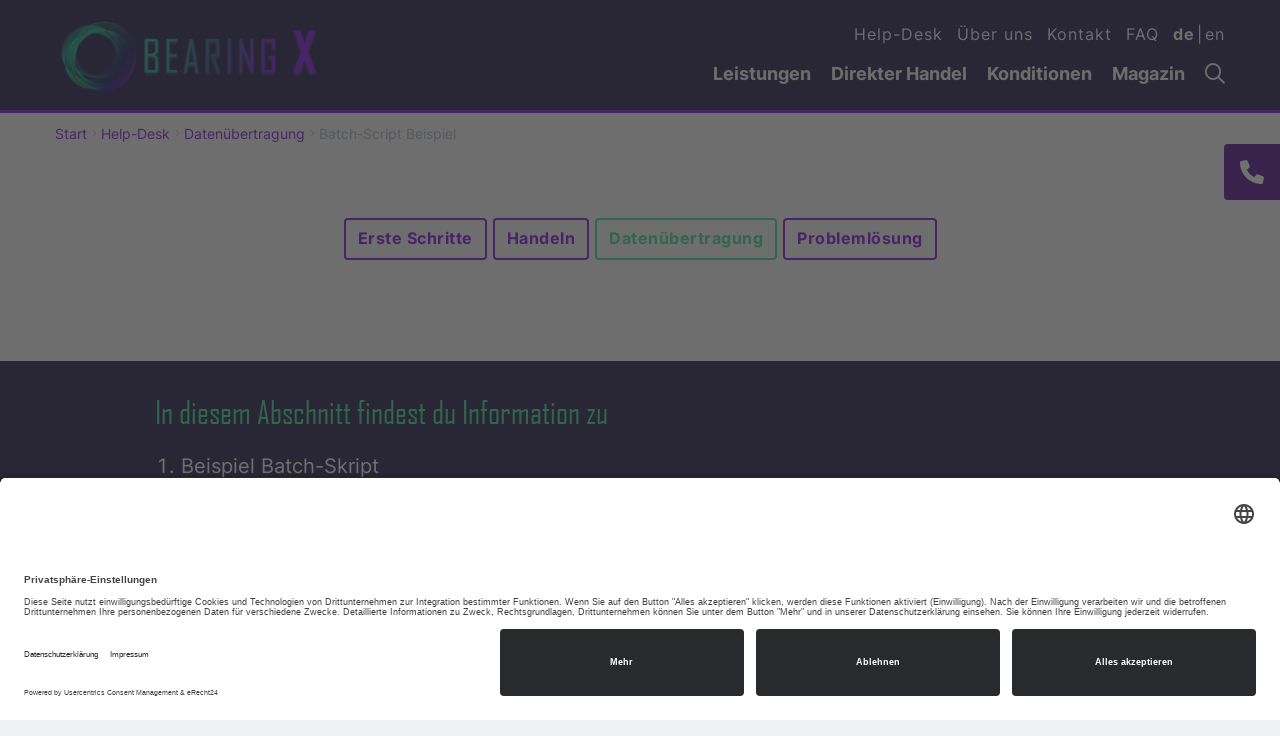

--- FILE ---
content_type: text/html; charset=utf-8
request_url: https://www.bearingx.io/help-desk/leitfaden-zu-datenuebertragung/batch-script-beispiel
body_size: 6597
content:
<!DOCTYPE html>
<html dir="ltr" lang="de-DE">
<head>

<meta charset="utf-8">
<!-- 
	(c) artundweise GmbH -

	This website is powered by TYPO3 - inspiring people to share!
	TYPO3 is a free open source Content Management Framework initially created by Kasper Skaarhoj and licensed under GNU/GPL.
	TYPO3 is copyright 1998-2026 of Kasper Skaarhoj. Extensions are copyright of their respective owners.
	Information and contribution at https://typo3.org/
-->



<title>Batch-Script Beispiel</title>
<meta name="generator" content="TYPO3 CMS" />
<meta property="og:type" content="website" />
<meta property="og:site_name" content="BearingX" />
<meta property="og:url" content="https://www.bearingx.io/help-desk/leitfaden-zu-datenuebertragung/batch-script-beispiel" />
<meta property="og:title" content="Batch-Script Beispiel" />
<meta name="twitter:card" content="summary" />


<link rel="stylesheet" href="/typo3conf/ext/auw_project/Resources/Public/mandant/auw.bundle.css?1685623310" media="all">



<script src="/typo3conf/ext/auw_config/Resources/Public/Js/jquery-3.4.1/jquery.min.js?1675335284"></script>
<script>
    window.lazySizesConfig = {
        expand: 300,
        throttleDelay: 100,
        loadMode: 1
    };
</script>
<script src="/typo3conf/ext/auw_project/Resources/Public/mandant/vendor.bundle.js?1675335318" async="async"></script>


<link rel="apple-touch-icon" sizes="57x57" href="/typo3conf/ext/auw_project/Resources/Public/mandant/assets/apple-touch-icon-57x57.png">
<link rel="apple-touch-icon" sizes="60x60" href="/typo3conf/ext/auw_project/Resources/Public/mandant/assets/apple-touch-icon-60x60.png">
<link rel="apple-touch-icon" sizes="72x72" href="/typo3conf/ext/auw_project/Resources/Public/mandant/assets/apple-touch-icon-72x72.png">
<link rel="apple-touch-icon" sizes="76x76" href="/typo3conf/ext/auw_project/Resources/Public/mandant/assets/apple-touch-icon-76x76.png">
<link rel="apple-touch-icon" sizes="114x114" href="/typo3conf/ext/auw_project/Resources/Public/mandant/assets/apple-touch-icon-114x114.png">
<link rel="apple-touch-icon" sizes="120x120" href="/typo3conf/ext/auw_project/Resources/Public/mandant/assets/apple-touch-icon-120x120.png">
<link rel="apple-touch-icon" sizes="144x144" href="/typo3conf/ext/auw_project/Resources/Public/mandant/assets/apple-touch-icon-144x144.png">
<link rel="apple-touch-icon" sizes="152x152" href="/typo3conf/ext/auw_project/Resources/Public/mandant/assets/apple-touch-icon-152x152.png">
<link rel="apple-touch-icon" sizes="167x167" href="/typo3conf/ext/auw_project/Resources/Public/mandant/assets/apple-touch-icon-167x167.png">
<link rel="apple-touch-icon" sizes="180x180" href="/typo3conf/ext/auw_project/Resources/Public/mandant/assets/apple-touch-icon-180x180.png">
<link rel="apple-touch-icon" sizes="1024x1024" href="/typo3conf/ext/auw_project/Resources/Public/mandant/assets/apple-touch-icon-1024x1024.png">
<link rel="icon" type="image/png" sizes="36x36" href="/typo3conf/ext/auw_project/Resources/Public/mandant/assets/android-chrome-36x36.png">
<link rel="icon" type="image/png" sizes="48x48" href="/typo3conf/ext/auw_project/Resources/Public/mandant/assets/android-chrome-48x48.png">
<link rel="icon" type="image/png" sizes="96x96" href="/typo3conf/ext/auw_project/Resources/Public/mandant/assets/android-chrome-96x96.png">
<link rel="icon" type="image/png" sizes="144x144" href="/typo3conf/ext/auw_project/Resources/Public/mandant/assets/android-chrome-144x144.png">
<link rel="icon" type="image/png" sizes="384x384" href="/typo3conf/ext/auw_project/Resources/Public/mandant/assets/android-chrome-384x384.png">
<link rel="icon" type="image/png" sizes="512x512" href="/typo3conf/ext/auw_project/Resources/Public/mandant/assets/android-chrome-512x512.png">
<link rel="icon" type="image/png" sizes="16x16" href="/typo3conf/ext/auw_project/Resources/Public/mandant/assets/favicon-16x16.png">
<link rel="icon" type="image/png" sizes="32x32" href="/typo3conf/ext/auw_project/Resources/Public/mandant/assets/favicon-32x32.png">
<link rel="icon" type="image/png" sizes="32x32" href="/typo3conf/ext/auw_project/Resources/Public/mandant/assets/favicon-48x48.png">
<link rel="shortcut icon" href="/typo3conf/ext/auw_project/Resources/Public/mandant/assets/favicon.ico">
<meta http-equiv="X-UA-Compatible" content="IE=edge"/>
<meta name="viewport" content="width=device-width, initial-scale=1" />
<!-- usercentrics --><script id="usercentrics-cmp" data-settings-id="vaCQPpYC4B1_4r" src="https://app.usercentrics.eu/browser-ui/latest/bundle.js" async></script><!-- Google Tag Manager --><script type="text/plain" data-usercentrics="Google Tag Manager">(function(w,d,s,l,i){w[l]=w[l]||[];w[l].push({'gtm.start':new Date().getTime(),event:'gtm.js'});var f=d.getElementsByTagName(s)[0],j=d.createElement(s),dl=l!='dataLayer'?'&l='+l:'';j.async=true;j.src='https://www.googletagmanager.com/gtm.js?id='+i+dl;f.parentNode.insertBefore(j,f);})(window,document,'script','dataLayer','GTM-PFM2G3K');</script>
<link rel="canonical" href="https://www.bearingx.io/help-desk/leitfaden-zu-datenuebertragung/batch-script-beispiel"/>

<link rel="alternate" hreflang="de-DE" href="https://www.bearingx.io/help-desk/leitfaden-zu-datenuebertragung/batch-script-beispiel"/>
<link rel="alternate" hreflang="en-US" href="https://www.bearingx.io/en/help-desk/guide-to-data-transfer/batch-script-example"/>
<link rel="alternate" hreflang="x-default" href="https://www.bearingx.io/help-desk/leitfaden-zu-datenuebertragung/batch-script-beispiel"/>
</head>
<body id="body_460" class="  ">
<div id="view-box-site">

  
  
<div class="container header-container">

    <nav class="header" role="navigation" aria-label="Main">

        <a class="header__logo" href="/">
    
            <img src="/typo3conf/ext/auw_project/Resources/PubStatic/mandant/img/logo.svg" alt="Batch-Script Beispiel" />
        
</a>

        <div class="header__nav">
            
                <aside class="meta-navigation">
                    <nav class="meta-navigation__nav">
                        <ul><li class="is_active"><a href="/help-desk">Help-Desk</a></li><li><a href="/ueber-uns">Über uns</a></li><li><a href="/kontakt">Kontakt</a></li><li><a href="/faq">FAQ</a></li></ul>
                        <ul class="nav-list meta-navigation__nav--lang"><li class="active"><a href="/help-desk/leitfaden-zu-datenuebertragung/batch-script-beispiel">de</a></li><li><a href="/en/help-desk/guide-to-data-transfer/batch-script-example">en</a></li></ul>
                    </nav>
                </aside>
            
            <div class="header__nav--wrapper">
              <ul class="navigation"><li class="navigation__item"><a href="/leistungen" class="navigation__link">Leistungen</a></li><li class="navigation__item has-children"><a href="/direkter-handel" class="navigation__link">Direkter Handel</a><ul class="navigation__dropdown"><li class="navigation__item"><a href="/direkter-handel/fuer-verkaeufer" class="navigation__link">Für Verkäufer</a></li><li class="navigation__item"><a href="/direkter-handel/fuer-einkaeufer" class="navigation__link">Für Einkäufer</a></li></ul></li><li class="navigation__item"><a href="/konditionen" class="navigation__link">Konditionen</a></li><li class="navigation__item"><a href="/magazin" class="navigation__link">Magazin</a></li></ul>

              <div class="header__search">
                  
<section class="searchbox" data-ajaxroute="https://www.bearingx.io/help-desk/leitfaden-zu-datenuebertragung/batch-script-beispiel/ajax.call?nameSpace=tx_auwsolr_searchlist&amp;route=ajaxSearch" data-ismobile="">
  <form class="searchbox__field" action="/suche" method="GET">
    <input class="searchbox__input" type="text" name="tx_auwsolr_searchlist[q]" placeholder="Suchbegriff eingeben" autocomplete="off">
    <i class="far fa-spinner fa-spin searchbox__spinner"></i>
  </form>
  <span class="nobtn searchbox__icon">
      <i class="fal fa-search" aria-hidden="true"></i>
  </span>
  <div class="searchbox__result--container">
    <div class="searchbox__result"></div>
  </div>
</section>

              </div>
            </div>
        </div>

    </nav>
</div>

<div class="mobile-header Fixed">
    <div class="mobile-header__burger">
        <a class="nolink hamburger hamburger--collapse is-unloaded" id="mobileMenu__clicker" type="button" aria-label="Menu" aria-controls="navigation" href="#mobile-menu" data-ajaxroute="https://www.bearingx.io/help-desk/leitfaden-zu-datenuebertragung/batch-script-beispiel/ajax.call?route=ajaxMobileMenu" data-is-needed-at="991" data-opening-direction="left" data-sliding-submenus="true">
        <span class="hamburger-box">
          <i class="fal fa-spinner fa-spin menu-state" title="Menü lädt"></i>
          <i class="fal fa-exclamation-triangle menu-state" title="Fehler - bitte laden Sie die Seite erneut"></i>
          <i class="fal fa-sync menu-state" title="Menü laden"></i>
          <span class="hamburger-inner"></span>
        </span>
        </a>
    </div>

    <div class="mobile-header__logo">
        
            <a class="header__logo" href="/">
    
            <img src="/typo3conf/ext/auw_project/Resources/PubStatic/mandant/img/logo.svg" alt="Batch-Script Beispiel" />
        
</a>
        
    </div>

</div>


  



  <main class="page-contents" role="main">
    
  <nav class="breadcrumb" aria-label="breadcrumb"><div class="breadcrumb__inner"><ul class="container"><li class="breadcrumb__item"><a href="/">Start</a></li><li class="breadcrumb__item"><a href="/help-desk">Help-Desk</a></li><li class="breadcrumb__item"><a href="/help-desk/leitfaden-zu-datenuebertragung">Datenübertragung</a></li><li class="breadcrumb__item is-active">Batch-Script Beispiel</li></ul></div></nav>
  <!--TYPO3SEARCH_begin-->
  <div class="auw-ce    auw-ce__sb0  container" ><a aria-hidden="true" id="c11234"></a><div class="row">
    <div class="col-md-12">
        
            <div class="auw-ce    auw-ce__sb0" ><a aria-hidden="true" id="c11235"></a>
<div class="row">

  <div class="col-xl-2 col-lg-2 d-none d-lg-block ">
    
  </div>
  <div class="col-xl-8 col-lg-8 col-md-12 col-12 ">
    
      
    

            <a id="c11236"></a>
            
            
            
                



            
            
            

    <div class="auw-ce  auw-ce__st1  auw-ce__sb0  container" >
    

            <a id="c11138"></a>
            
            
            
                



            
            

        




    
            

        <div class="ce-textpic auw-text-image auw-text-image__layout-05_bildobenlinks   has-header no-image">

            


            
    <div class="ce-bodytext">
        <p class="text-center"><a href="/help-desk/erste-schritte" class="btn btn-primary">Erste Schritte </a>&nbsp;<a href="/help-desk/trading" class="btn btn-primary">Handeln </a>&nbsp;<a href="/help-desk/leitfaden-zu-datenuebertragung" class="btn btn-secondary">Datenübertragung</a>&nbsp;<a href="/help-desk/problemloesung-leicht-gemacht" class="btn btn-primary">Problemlösung</a></p>
    </div>


        </div>

    
            
                



            
            
                



            
            

        

</div>


            
                



            
            
                



            
            

        


    
  </div>

  <div class="col-xl-2 col-lg-2 d-none d-lg-block ">
    
  </div>

</div>
</div>
        
    </div>
</div></div><div class="auw-ce    auw-ce__sb0  auw-ce auw-ce__full-width  fullwidth_contentwidth"  style=" background:#130c3d ;" ><a aria-hidden="true" id="c9344"></a>

        
    <div class="container">
        <div class="row">
            <div class="col-md-12">
                
    
        <div class="auw-ce" ><a aria-hidden="true" id="c9343"></a>
<div class="row">

  <div class="col-xl-1 col-lg-1 d-none d-lg-block ">
    
  </div>

  <div class="col-xl-10 col-lg-10 col-md-12 col-12 ">
    
      <div class="auw-ce  auw-ce__st0  auw-ce__sb0" >
    

            <a id="c9342"></a>
            
            
            
                



            
            

        

    




    
            

        <div class="ce-textpic auw-text-image auw-text-image__layout-05_bildobenlinks    no-image">

            


            
    <div class="ce-bodytext">
        <p class="h3"><span style="color:#2cdb8f">In diesem Abschnitt findest du Information zu</span></p><ol> 	<li><span style="color:#ffffff">Beispiel Batch-Skript</span></li> </ol>
    </div>


        </div>

    
            
                



            
            
                



            
            

        

</div>
    
  </div>

  <div class="col-xl-1 col-lg-1 d-none d-lg-block ">
    
  </div>

</div>
</div>
    

            </div>
        </div>
    </div>

    







</div><div class="auw-ce    auw-ce__sb0  container" ><a aria-hidden="true" id="c9341"></a><div class="row">
    <div class="col-md-12">
        
            <div class="auw-ce    auw-ce__sb0  infobox" >
    

            <a id="c9337"></a>
            
            
            
                



            
            

        

    




    
            

        <div class="ce-textpic auw-text-image auw-text-image__layout-05_bildobenlinks    no-image">

            


            
    <div class="ce-bodytext">
        <p class="h2"><span style="color:#9150fb">Beispiel Batch-Skript (.bat)</span></p>
<p>&nbsp;</p>
<p>@echo OFF</p>
<p>set PROTOCOL=https<br> <span style="color:#7b01e9">set BASE_URL=YourOwnUrl.app.bearingx.io<br> set USERNAME=YourUsername<br> set PASSWORD=YourPassword<br> set FILENAME=C:\Users\YourCSVPath\ExampleFile.csv<br> set WORKDIR=C:\Users\YourCSVPath</span></p>
<p>echo Starting automatic upload...<br> cd /d %WORKDIR% || goto :error</p>
<p>echo Logging in as '%USERNAME%' and saving cookie<br> curl "%PROTOCOL%://%BASE_URL%/login" ^<br> &nbsp; &nbsp; -H "authority: %BASE_URL%" ^<br> &nbsp; &nbsp; -H "cache-control: max-age=0" ^<br> &nbsp; &nbsp; -H "upgrade-insecure-requests: 1" ^<br> &nbsp; &nbsp; -H "origin: %PROTOCOL%://%BASE_URL%" ^<br> &nbsp; &nbsp; -H "content-type: application/x-www-form-urlencoded" ^<br> &nbsp; &nbsp; -H "accept: text/html,application/xhtml+xml,application/xml;q=0.9,image/avif,image/webp,image/apng,*/*;q=0.8,application/signed-exchange;v=b3;q=0.9" ^<br> &nbsp; &nbsp; -H "sec-fetch-site: same-origin" ^<br> &nbsp; &nbsp; -H "sec-fetch-mode: navigate" ^<br> &nbsp; &nbsp; -H "sec-fetch-user: ?1" ^<br> &nbsp; &nbsp; -H "sec-fetch-dest: document" ^<br> &nbsp; &nbsp; -H "accept-language: de-DE,de;q=0.9,en-US;q=0.8,en;q=0.7" ^<br> &nbsp; &nbsp; --data-raw "username=%USERNAME%&amp;password=%PASSWORD%" ^<br> &nbsp; &nbsp; -c "bearingx_cookie.txt" ^<br> &nbsp; &nbsp; --silent ^<br> &nbsp; &nbsp; || goto :error</p>
<p>echo Uploading file '%FILENAME%'<br> for /F %%I in ('curl "%PROTOCOL%://%BASE_URL%/api/orders/upload" ^<br> &nbsp; &nbsp; -H "authority: %BASE_URL%" ^<br> &nbsp; &nbsp; -H "accept: application/hal+json" ^<br> &nbsp; &nbsp; -H "origin: %PROTOCOL%://%BASE_URL%" ^<br> &nbsp; &nbsp; -H "sec-fetch-site: same-origin" ^<br> &nbsp; &nbsp; -H "sec-fetch-mode: cors" ^<br> &nbsp; &nbsp; -H "sec-fetch-dest: empty" ^<br> &nbsp; &nbsp; -H "accept-language: de-DE,de;q=0.9,en-US;q=0.8,en;q=0.7" ^<br> &nbsp; &nbsp; -F "file=@%FILENAME%" ^<br> &nbsp; &nbsp; -b "bearingx_cookie.txt" ^<br> &nbsp; &nbsp; --silent ^<br> &nbsp; &nbsp; --write-out "%%{http_code}\n"') do set responseCode=%%I || goto :error</p>
<p>rem http response code should start with 20<br> if not "%responseCode:~0,2%" == "20" (<br> &nbsp; &nbsp; echo Return code: %responseCode%<br> &nbsp; &nbsp; goto :error<br> )</p>
<p>call :success</p>
<p>pause<br> exit /B 0</p>
<p>:cleanup<br> echo Cleaning up...<br> del bearingx_cookie.txt<br> exit /B 0</p>
<p>:success<br> echo Upload successfully done!<br> call :cleanup<br> exit /B 0</p>
<p>:error<br> echo Upload failed!<br> call :cleanup<br> exit /B 0</p>
    </div>


        </div>

    
            
                



            
            
                



            
            

        

</div>
        
    </div>
</div></div><div class="auw-ce    auw-ce__sb0  container" ><a aria-hidden="true" id="c9351"></a><div class="row">
    <div class="col-md-12">
        
            <div class="auw-ce    auw-ce__sb0" ><a aria-hidden="true" id="c9356"></a><div class="row">
    <div class="col-md-12">
        
            <div class="auw-ce    auw-ce__sb0" >
    

            <a id="c9357"></a>
            
            
            
                



            
            
            

    <hr class="ce-div" />


            
                



            
            
                



            
            

        

</div>
        
    </div>
</div></div>
        
            <div class="auw-ce    auw-ce__sb0" >
    

            <a id="c9355"></a>
            
            
            
                



            
            

        




    
            

        <div class="ce-textpic auw-text-image auw-text-image__layout-05_bildobenlinks   has-header no-image">

            


            
    <div class="ce-bodytext">
        <h2><span style="color:#9150fb">Wie funktionieren die Skripte?</span></h2>
<p><span style="color:#000000">Die folgende Beschreibung basiert auf dem <strong>oben dargestellten Skript</strong>. Das Skript ist nur <strong>ein Beispiel</strong> dafür, wie ein Upload möglich ist.</span></p>
<p><span style="color:#000000">Um das Skript auszuführen müssen zuerst die Variablen angepasst werden. Dafür die Zeile der URL, des Usernamens, des Passwortes und des Dateipfads (lila Zeilen) entsprechend der eigenen Variablen anpassen. Die Datei dann als Batch file (.bat) speichern und mit einem einfachen Doppelklick ausführen.<br> <br> Bei erfolgreichem Upload, gibt das Skript eine positive Rückmeldung.</span></p>
    </div>


        </div>

    
            
                



            
            
                



            
            

        

</div>
        
    </div>
</div></div><div class="auw-ce    auw-ce__sb0  container" ><a aria-hidden="true" id="c9334"></a><div class="row">
    <div class="col-md-12">
        
            <div class="auw-ce    auw-ce__sb0" >
    

            <a id="c9333"></a>
            
            
            
                



            
            
            

    <hr class="ce-div" />


            
                



            
            
                



            
            

        

</div>
        
            
    

            <a id="c11250"></a>
            
            
            
                



            
            
            

    <div class="auw-ce    auw-ce__sb0  container" >
    

            <a id="c11243"></a>
            
            
            
                



            
            

        




    
            

        <div class="ce-textpic auw-text-image auw-text-image__layout-05_bildobenlinks   has-header no-image">

            


            
    <div class="ce-bodytext">
        <p><a href="/help-desk/leitfaden-zu-datenuebertragung"><span style="color:#000000">&lt;- zurück zu Datenübertragung</span></a></p>
    </div>


        </div>

    
            
                



            
            
                



            
            

        

</div>


            
                



            
            
                



            
            

        


        
    </div>
</div></div>
  <!--TYPO3SEARCH_end-->


  </main>

  
  <footer class="footer">
  <div class="auw-ce      container" ><a aria-hidden="true" id="c4"></a><div class="row">
    <div class="col-md-12">
        
            <div class="auw-ce  auw-ce__st0  auw-ce__sb1" >
    

            <a id="c2538"></a>
            
            
            
                



            
            

        

    




    
            

        <div class="ce-textpic auw-text-image auw-text-image__layout-05_bildobenlinks  has-image  ">

            

    <figure class="auw-text-image__image">

        

            
                
                        <img src="/fileadmin/BearingX/BX_Logo.svg" width="270" height="83" alt="" />
                    

            

        

        

    </figure>




            

        </div>

    
            
                



            
            
                



            
            

        

</div>
        
            <div class="auw-ce    auw-ce__sb0" ><a aria-hidden="true" id="c2459"></a>
<div class="row">

  <div class="col-xl-4 col-lg-5 col-md-5 col-12 ">
    
      <div class="auw-ce    auw-ce__sb0" >
    

            <a id="c2537"></a>
            
            
            
                



            
            

        

    




    
            

        <div class="ce-textpic auw-text-image auw-text-image__layout-05_bildobenlinks    no-image">

            


            
    <div class="ce-bodytext">
        <p><strong><span style="color:#ffffff">Teste BEARING X jetzt und erlebe, wie schnell und</span></strong><span style="color:#ffffff">&nbsp;</span><strong><span style="color:#ffffff">bequem digitaler Direkthandel von Wälzlagern ist.</span></strong></p>
<p><span style="color:#ffffff"><a href="/kontakt" class="btn btn-secondary">Jetzt ausprobieren</a></span></p>
<p>&nbsp;</p>
<p>&nbsp;</p><div id="promptbox_extension_root"><p>&nbsp;</p></div>
    </div>


        </div>

    
            
                



            
            
                



            
            

        

</div>
    
  </div>

  <div class="col-xl-1 d-none d-xl-block ">
    
  </div>

  <div class="col-xl-7 col-lg-7 col-md-7 col-12 ">
    
      <div class="auw-ce    auw-ce__sb0" ><a aria-hidden="true" id="c2460"></a>
<div class="row">

  <div class="col-md-4 col-12 ">
    
      <div class="auw-ce" >
    

            <a id="c3557"></a>
            
            
            
                



            
            
                

    



            
            

    
        <div style="height:32px; display: table-cell; vertical-align: middle;" class=" hidden-lg hidden-md  hidden-sm " id="auw_spacer_3557"></div>
    


            
                



            
            
                



            
            

        

</div>
    
      <div class="auw-ce    auw-ce__sb0  vertical   menu-contentelement" >
    

            <a id="c1400"></a>
            
            
            
                



            
            
                

    



            
            

    
        <ul>
            
                <li>
                    <a href="/leistungen" title="Leistungen">
                        <span>Leistungen</span>
                    </a>
                </li>
            
                <li>
                    <a href="/direkter-handel" title="Direkter Handel">
                        <span>Direkter Handel</span>
                    </a>
                </li>
            
                <li>
                    <a href="/konditionen" title="Konditionen">
                        <span>Konditionen</span>
                    </a>
                </li>
            
                <li>
                    <a href="/magazin" title="Magazin">
                        <span>Magazin</span>
                    </a>
                </li>
            
        </ul>
    


            
                



            
            
                



            
            

        

</div>
    
  </div>

  <div class="col-md-4 col-12 ">
    
      <div class="auw-ce      vertical   menu-contentelement" >
    

            <a id="c2461"></a>
            
            
            
                



            
            
                

    



            
            

    
        <ul>
            
                <li>
                    <a href="/help-desk" title="Help-Desk">
                        <span>Help-Desk</span>
                    </a>
                </li>
            
                <li>
                    <a href="/ueber-uns" title="Über uns">
                        <span>Über uns</span>
                    </a>
                </li>
            
                <li>
                    <a href="/kontakt" title="Kontakt">
                        <span>Kontakt</span>
                    </a>
                </li>
            
                <li>
                    <a href="/faq" title="FAQ">
                        <span>FAQ</span>
                    </a>
                </li>
            
        </ul>
    


            
                



            
            
                



            
            

        

</div>
    
      <div class="auw-ce    auw-ce__sb0  vertical   menu-contentelement" >
    

            <a id="c4585"></a>
            
            
            
                



            
            
                

    



            
            

    
        <ul>
            
                <li>
                    <a href="/datenschutz" title="Datenschutz">
                        <span>Datenschutz</span>
                    </a>
                </li>
            
                <li>
                    <a href="/nutzungsvereinbarung-der-handelsplattform" title="Nutzungsvereinbarung der Handelsplattform">
                        <span>Nutzungsvereinbarung der Handelsplattform</span>
                    </a>
                </li>
            
                <li>
                    <a href="/datenschutz-der-handelsplattform" title="Datenschutz der Handelsplattform">
                        <span>Datenschutz der Handelsplattform</span>
                    </a>
                </li>
            
                <li>
                    <a href="/impressum" title="Impressum">
                        <span>Impressum</span>
                    </a>
                </li>
            
                <li>
                    <a href="/gender-hinweis" title="Gender-Hinweis">
                        <span>Gender-Hinweis</span>
                    </a>
                </li>
            
        </ul>
    


            
                



            
            
                



            
            

        

</div>
    
  </div>

  <div class="col-md-4 col-12 ">
    
      <div class="auw-ce    auw-ce__sb0" >
    

            <a id="c3555"></a>
            
            
            
                



            
            
                

    



            
            

    
        

    <div class="auw-icon text-right auw-icon__right">
      

              <a href="https://www.linkedin.com/company/bearing-x">

                  
  <i class="fab fa-3x fa-linkedin" style="color:#ffffff;"></i>


                  

              </a>

          
  </div>








    


            
                



            
            
                



            
            

        

</div>
    
      <div class="auw-ce    auw-ce__sb0" >
    

            <a id="c7505"></a>
            
            
            
                



            
            
                

    



            
            

    
        

    <div class="auw-icon text-right auw-icon__right">
      

              <a href="tel:+491633859732">

                  
  <i class="fab fa-3x fa-whatsapp" style="color:#ffffff;"></i>


                  

              </a>

          
  </div>








    


            
                



            
            
                



            
            

        

</div>
    
  </div>

</div>
</div>
    
  </div>

</div>
</div>
        
            <div class="auw-ce    auw-ce__sb0" >
    

            <a id="c5069"></a>
            
            
            
                



            
            
                

    



            
            

    
        


<div id="auw-multielement-5069" class="me-chatbot">

    <script async type="text/javascript" src="https://userlike-cdn-widgets.s3-eu-west-1.amazonaws.com/847949b812c6420fbd9b8d52f98a94331852c03ae1514706be84af61592b7838.js"></script>

</div>




    


            
                



            
            
                



            
            

        

</div>
        
    </div>
</div></div>
  <div class="container align-right">
    <div id="scrollTop"><i class="fal fa-long-arrow-up"></i></div>
  </div>
</footer>



  <div class="auw-ce      container" >
    

            <a id="c1822"></a>
            
            
            
                



            
            
                



            
            

    
        
<!-- showNG -->
<div id="contact_box_1822" class="contact-box animated">
    <div class="contact-box__figure">
        <i class="fas fa-phone" aria-hidden="true"></i>
    </div>
    <div class="contact-box__content" style="display:none">
        
            <h5>Wie können wir dir helfen?</h5>
        
        <p>
            
                <i class="fas fa-phone" aria-hidden="true"></i> Ruf uns jetzt an: <a href="tel:(+49) 421 32254350">(+49) 421 32254350</a><br/>
            
            
                <i class="fas fa-envelope" aria-hidden="true"></i> Schreib uns:
            
        </p>
        <form method="post" action="/kontakt?tx_auwcontactbox_contactboxng%5Bcontroller%5D=ContactBox&amp;cHash=a258215e6bcf36faee3366d1e8125579">
<div>
<input type="hidden" name="tx_auwcontactbox_contactboxng[__referrer][@extension]" value="AuwContactBox" />
<input type="hidden" name="tx_auwcontactbox_contactboxng[__referrer][@controller]" value="ContactBox" />
<input type="hidden" name="tx_auwcontactbox_contactboxng[__referrer][@action]" value="showNG" />
<input type="hidden" name="tx_auwcontactbox_contactboxng[__referrer][arguments]" value="YTowOnt9f75f7f28387dd5feecfe3d6870432cb7166c0da6" />
<input type="hidden" name="tx_auwcontactbox_contactboxng[__referrer][@request]" value="{&quot;@extension&quot;:&quot;AuwContactBox&quot;,&quot;@controller&quot;:&quot;ContactBox&quot;,&quot;@action&quot;:&quot;showNG&quot;}2ab1e9cfbfe138a7b0ad1cbbc2b72e8449c64f32" />
<input type="hidden" name="tx_auwcontactbox_contactboxng[__trustedProperties]" value="[]9f233ac3a4a5efd5c6ec66d8f626b95917a45027" />
</div>

            <div class="form-fields">
                
                

            </div>
            <input class="btn btn-primary" type="submit" value="Weiter zum Kontaktformular" />
        </form>
        <i class="fas fa-times contact-box__button-close" aria-hidden="true"></i>
    </div>
</div>
<!-- end showNG -->

    


            
                



            
            
                



            
            

        

</div>
</div>

<script>
    !function(e){var t=function(t,o,n){"use strict";var r,a=e.document.getElementsByTagName("script")[0],c=e.document.createElement("script");return"boolean"==typeof o&&(r=n,n=o,o=r),c.src=t,c.async=!n,a.parentNode.insertBefore(c,a),o&&"function"==typeof o&&(c.onload=o),c};"undefined"!=typeof module?module.exports=t:e.loadJS=t}("undefined"!=typeof global?global:this);
    if (navigator.userAgent.toUpperCase().indexOf("TRIDENT/") != -1 || navigator.userAgent.toUpperCase().indexOf("MSIE") != -1) {
      loadJS('/typo3conf/ext/auw_project/Resources/Public/mandant/polyfill.bundle.js');
    }
  </script>
  <script src="/typo3conf/ext/auw_project/Resources/Public/mandant/auw.bundle.js?1675335318"></script>

<link rel="stylesheet" type="text/css" href="/typo3conf/ext/auw_project/Resources/Public/mandant/noncritical.bundle.css" media="all">
  <link rel="stylesheet" type="text/css" href="/typo3conf/ext/auw_project/Resources/Public/mandant/print.bundle.css" media="print">
</body>
</html>

--- FILE ---
content_type: text/css; charset=utf-8
request_url: https://www.bearingx.io/typo3conf/ext/auw_project/Resources/Public/mandant/auw.bundle.css?1685623310
body_size: 36277
content:
/*! normalize.css v8.0.0 | MIT License | github.com/necolas/normalize.css */html{line-height:1.15;-webkit-text-size-adjust:100%}body{margin:0}hr{box-sizing:content-box;height:0;overflow:visible}pre{font-family:monospace,monospace;font-size:1em}a{background-color:rgba(0,0,0,0)}abbr[title]{border-bottom:none;text-decoration:underline;text-decoration:underline dotted}b,strong{font-weight:bolder}code,kbd,samp{font-family:monospace,monospace;font-size:1em}small,.ce-uploads-filesize:not(:empty){font-size:80%}sub,sup{font-size:75%;line-height:0;position:relative;vertical-align:baseline}sub{bottom:-0.25em}sup{top:-0.5em}img{border-style:none}button,input,optgroup,select,textarea{font-family:inherit;font-size:100%;line-height:1.15;margin:0}button,input{overflow:visible}button,select{text-transform:none}button,[type=button],[type=reset],[type=submit]{-webkit-appearance:button}button::-moz-focus-inner,[type=button]::-moz-focus-inner,[type=reset]::-moz-focus-inner,[type=submit]::-moz-focus-inner{border-style:none;padding:0}button:-moz-focusring,[type=button]:-moz-focusring,[type=reset]:-moz-focusring,[type=submit]:-moz-focusring{outline:1px dotted ButtonText}fieldset{padding:.35em .75em .625em}legend{box-sizing:border-box;color:inherit;display:table;max-width:100%;padding:0;white-space:normal}progress{vertical-align:baseline}textarea{overflow:auto}[type=checkbox],[type=radio]{box-sizing:border-box;padding:0}[type=number]::-webkit-inner-spin-button,[type=number]::-webkit-outer-spin-button{height:auto}[type=search]{-webkit-appearance:textfield;outline-offset:-2px}[type=search]::-webkit-search-decoration{-webkit-appearance:none}::-webkit-file-upload-button{-webkit-appearance:button;font:inherit}details{display:block}summary{display:list-item}template{display:none}[hidden]{display:none}@font-face{font-family:"Inter";font-style:normal;font-weight:400;src:url(82f9ad3014f93403bbd1.eot);src:local(""),url(82f9ad3014f93403bbd1.eot?#iefix) format("embedded-opentype"),url(be7cb18dc7caf47cf7e9.woff2) format("woff2"),url(817c4274293e221c5076.woff) format("woff"),url(9ba6f9c489a7031fe88e.ttf) format("truetype"),url(b8db5cf5416facf0c5ec.svg#Inter) format("svg")}@font-face{font-family:"Inter";font-style:normal;font-weight:700;src:url(e2097f4f0ab4d1ed5bee.eot);src:local(""),url(e2097f4f0ab4d1ed5bee.eot?#iefix) format("embedded-opentype"),url(54321e26b8bf4739a16d.woff2) format("woff2"),url(7ad0df5561cc0933cead.woff) format("woff"),url(1a8ee2b437a5aa448647.ttf) format("truetype"),url(0a85e1f2fd11f8afbfa1.svg#Inter) format("svg")}@font-face{font-family:"Agency FB";font-style:normal;font-weight:normal;src:url(6ef15cc049a6660b1782.eot);src:local(""),url(6ef15cc049a6660b1782.eot?#iefix) format("embedded-opentype"),url(00aedf91090c25760f94.woff2) format("woff2"),url(fa53d824b6825b7b9153.woff) format("woff"),url(2a70a2feba568a929b1a.ttf) format("truetype"),url(6f7c417abede64f4f968.svg#AgencyFB-Reg) format("svg")}/*!
 * Hamburgers
 * @description Tasty CSS-animated hamburgers
 * @author Jonathan Suh @jonsuh
 * @site https://jonsuh.com/hamburgers
 * @link https://github.com/jonsuh/hamburgers
 */.hamburger{padding:0px 13px 15px;display:inline-block;cursor:pointer;transition-property:opacity,filter;transition-duration:.15s;transition-timing-function:linear;font:inherit;color:inherit;text-transform:none;background-color:rgba(0,0,0,0);border:0;margin:0;overflow:visible}.hamburger:hover{opacity:.7}.hamburger.is-active:hover{opacity:.7}.hamburger.is-active .hamburger-inner,.hamburger.is-active .hamburger-inner::before,.hamburger.is-active .hamburger-inner::after{background-color:#fff}.hamburger-box{width:26px;height:15px;display:inline-block;position:relative}.hamburger-inner{display:block;top:50%;margin-top:-1.5px}.hamburger-inner,.hamburger-inner::before,.hamburger-inner::after{width:26px;height:3px;background-color:#fff;border-radius:4px;position:absolute;transition-property:transform;transition-duration:.15s;transition-timing-function:ease}.hamburger-inner::before,.hamburger-inner::after{content:"";display:block}.hamburger-inner::before{top:-6px}.hamburger-inner::after{bottom:-6px}.hamburger--collapse .hamburger-inner{top:auto;bottom:0;transition-duration:.13s;transition-delay:.13s;transition-timing-function:cubic-bezier(0.55, 0.055, 0.675, 0.19)}.hamburger--collapse .hamburger-inner::after{top:-12px;transition:top .2s .2s cubic-bezier(0.33333, 0.66667, 0.66667, 1),opacity .1s linear}.hamburger--collapse .hamburger-inner::before{transition:top .12s .2s cubic-bezier(0.33333, 0.66667, 0.66667, 1),transform .13s cubic-bezier(0.55, 0.055, 0.675, 0.19)}.hamburger--collapse.is-active .hamburger-inner{transform:translate3d(0, -6px, 0) rotate(-45deg);transition-delay:.22s;transition-timing-function:cubic-bezier(0.215, 0.61, 0.355, 1)}.hamburger--collapse.is-active .hamburger-inner::after{top:0;opacity:0;transition:top .2s cubic-bezier(0.33333, 0, 0.66667, 0.33333),opacity .1s .22s linear}.hamburger--collapse.is-active .hamburger-inner::before{top:0;transform:rotate(-90deg);transition:top .1s .16s cubic-bezier(0.33333, 0, 0.66667, 0.33333),transform .13s .25s cubic-bezier(0.215, 0.61, 0.355, 1)}.slick-slider{position:relative;display:block;box-sizing:border-box;-webkit-touch-callout:none;-webkit-user-select:none;-khtml-user-select:none;-moz-user-select:none;-ms-user-select:none;user-select:none;-ms-touch-action:pan-y;touch-action:pan-y;-webkit-tap-highlight-color:rgba(0,0,0,0)}.slick-list{position:relative;overflow:hidden;display:block;margin:0;padding:0}.slick-list:focus{outline:none}.slick-list.dragging{cursor:pointer;cursor:hand}.slick-slider .slick-track,.slick-slider .slick-list{-webkit-transform:translate3d(0, 0, 0);-moz-transform:translate3d(0, 0, 0);-ms-transform:translate3d(0, 0, 0);-o-transform:translate3d(0, 0, 0);transform:translate3d(0, 0, 0)}.slick-track{position:relative;left:0;top:0;display:block;margin-left:auto;margin-right:auto}.slick-track:before,.slick-track:after{content:"";display:table}.slick-track:after{clear:both}.slick-loading .slick-track{visibility:hidden}.slick-slide{float:left;height:100%;min-height:1px;display:none}[dir=rtl] .slick-slide{float:right}.slick-slide img{display:block}.slick-slide.slick-loading img{display:none}.slick-slide.dragging img{pointer-events:none}.slick-initialized .slick-slide{display:block}.slick-loading .slick-slide{visibility:hidden}.slick-vertical .slick-slide{display:block;height:auto;border:1px solid rgba(0,0,0,0)}.slick-arrow.slick-hidden{display:none}.extbase-debugger{overflow:visible;z-index:999999999999999}.u-vertical-centering{display:flex;align-items:center;flex-wrap:wrap}.p-relative{position:relative}.container,.auw-ce__full-width .fullwidth-wrapper,.stage .fullwidth-wrapper,.container-fluid,.container-xl,.container-lg,.container-md,.container-sm{width:100%;padding-right:15px;padding-left:15px;margin-right:auto;margin-left:auto}@media(min-width: 576px){.container-sm,.container,.auw-ce__full-width .fullwidth-wrapper,.stage .fullwidth-wrapper{max-width:540px}}@media(min-width: 768px){.container-md,.container-sm,.container,.auw-ce__full-width .fullwidth-wrapper,.stage .fullwidth-wrapper{max-width:720px}}@media(min-width: 992px){.container-lg,.container-md,.container-sm,.container,.auw-ce__full-width .fullwidth-wrapper,.stage .fullwidth-wrapper{max-width:960px}}@media(min-width: 1200px){.container-xl,.container-lg,.container-md,.container-sm,.container,.auw-ce__full-width .fullwidth-wrapper,.stage .fullwidth-wrapper{max-width:1200px}}.row,.auw-ce__g>.row{display:flex;flex-wrap:wrap;margin-right:-15px;margin-left:-15px}.no-gutters{margin-right:0;margin-left:0}.no-gutters>.col,.no-gutters>[class*=col-]{padding-right:0;padding-left:0}.col-xl,.col-xl-auto,.col-xl-12,.col-xl-11,.col-xl-10,.col-xl-9,.col-xl-8,.col-xl-7,.col-xl-6,.col-xl-5,.col-xl-4,.col-xl-3,.col-xl-2,.col-xl-1,.col-lg,.col-lg-auto,.col-lg-12,.col-lg-11,.col-lg-10,.col-lg-9,.col-lg-8,.col-lg-7,.col-lg-6,.col-lg-5,.col-lg-4,.col-lg-3,.col-lg-2,.col-lg-1,.col-md,.col-md-auto,.col-md-12,.col-md-11,.col-md-10,.col-md-9,.col-md-8,.col-md-7,.col-md-6,.col-md-5,.col-md-4,.col-md-3,.col-md-2,.col-md-1,.col-sm,.col-sm-auto,.col-sm-12,.col-sm-11,.col-sm-10,.col-sm-9,.col-sm-8,.col-sm-7,.col-sm-6,.col-sm-5,.col-sm-4,.col-sm-3,.col-sm-2,.col-sm-1,.col,.col-auto,.col-12,.col-11,.col-10,.col-9,.col-8,.col-7,.col-6,.col-5,.col-4,.col-3,.col-2,.col-1{position:relative;width:100%;padding-right:15px;padding-left:15px}.col{flex-basis:0;flex-grow:1;max-width:100%}.row-cols-1>*{flex:0 0 100%;max-width:100%}.row-cols-2>*{flex:0 0 50%;max-width:50%}.row-cols-3>*{flex:0 0 33.3333333333%;max-width:33.3333333333%}.row-cols-4>*{flex:0 0 25%;max-width:25%}.row-cols-5>*{flex:0 0 20%;max-width:20%}.row-cols-6>*{flex:0 0 16.6666666667%;max-width:16.6666666667%}.col-auto{flex:0 0 auto;width:auto;max-width:100%}.col-1{flex:0 0 8.33333333%;max-width:8.33333333%}.col-2{flex:0 0 16.66666667%;max-width:16.66666667%}.col-3{flex:0 0 25%;max-width:25%}.col-4{flex:0 0 33.33333333%;max-width:33.33333333%}.col-5{flex:0 0 41.66666667%;max-width:41.66666667%}.col-6{flex:0 0 50%;max-width:50%}.col-7{flex:0 0 58.33333333%;max-width:58.33333333%}.col-8{flex:0 0 66.66666667%;max-width:66.66666667%}.col-9{flex:0 0 75%;max-width:75%}.col-10{flex:0 0 83.33333333%;max-width:83.33333333%}.col-11{flex:0 0 91.66666667%;max-width:91.66666667%}.col-12{flex:0 0 100%;max-width:100%}.order-first{order:-1}.order-last{order:13}.order-0{order:0}.order-1{order:1}.order-2{order:2}.order-3{order:3}.order-4{order:4}.order-5{order:5}.order-6{order:6}.order-7{order:7}.order-8{order:8}.order-9{order:9}.order-10{order:10}.order-11{order:11}.order-12{order:12}.offset-1{margin-left:8.33333333%}.offset-2{margin-left:16.66666667%}.offset-3{margin-left:25%}.offset-4{margin-left:33.33333333%}.offset-5{margin-left:41.66666667%}.offset-6{margin-left:50%}.offset-7{margin-left:58.33333333%}.offset-8{margin-left:66.66666667%}.offset-9{margin-left:75%}.offset-10{margin-left:83.33333333%}.offset-11{margin-left:91.66666667%}@media(min-width: 576px){.col-sm{flex-basis:0;flex-grow:1;max-width:100%}.row-cols-sm-1>*{flex:0 0 100%;max-width:100%}.row-cols-sm-2>*{flex:0 0 50%;max-width:50%}.row-cols-sm-3>*{flex:0 0 33.3333333333%;max-width:33.3333333333%}.row-cols-sm-4>*{flex:0 0 25%;max-width:25%}.row-cols-sm-5>*{flex:0 0 20%;max-width:20%}.row-cols-sm-6>*{flex:0 0 16.6666666667%;max-width:16.6666666667%}.col-sm-auto{flex:0 0 auto;width:auto;max-width:100%}.col-sm-1{flex:0 0 8.33333333%;max-width:8.33333333%}.col-sm-2{flex:0 0 16.66666667%;max-width:16.66666667%}.col-sm-3{flex:0 0 25%;max-width:25%}.col-sm-4{flex:0 0 33.33333333%;max-width:33.33333333%}.col-sm-5{flex:0 0 41.66666667%;max-width:41.66666667%}.col-sm-6{flex:0 0 50%;max-width:50%}.col-sm-7{flex:0 0 58.33333333%;max-width:58.33333333%}.col-sm-8{flex:0 0 66.66666667%;max-width:66.66666667%}.col-sm-9{flex:0 0 75%;max-width:75%}.col-sm-10{flex:0 0 83.33333333%;max-width:83.33333333%}.col-sm-11{flex:0 0 91.66666667%;max-width:91.66666667%}.col-sm-12{flex:0 0 100%;max-width:100%}.order-sm-first{order:-1}.order-sm-last{order:13}.order-sm-0{order:0}.order-sm-1{order:1}.order-sm-2{order:2}.order-sm-3{order:3}.order-sm-4{order:4}.order-sm-5{order:5}.order-sm-6{order:6}.order-sm-7{order:7}.order-sm-8{order:8}.order-sm-9{order:9}.order-sm-10{order:10}.order-sm-11{order:11}.order-sm-12{order:12}.offset-sm-0{margin-left:0}.offset-sm-1{margin-left:8.33333333%}.offset-sm-2{margin-left:16.66666667%}.offset-sm-3{margin-left:25%}.offset-sm-4{margin-left:33.33333333%}.offset-sm-5{margin-left:41.66666667%}.offset-sm-6{margin-left:50%}.offset-sm-7{margin-left:58.33333333%}.offset-sm-8{margin-left:66.66666667%}.offset-sm-9{margin-left:75%}.offset-sm-10{margin-left:83.33333333%}.offset-sm-11{margin-left:91.66666667%}}@media(min-width: 768px){.col-md{flex-basis:0;flex-grow:1;max-width:100%}.row-cols-md-1>*{flex:0 0 100%;max-width:100%}.row-cols-md-2>*{flex:0 0 50%;max-width:50%}.row-cols-md-3>*{flex:0 0 33.3333333333%;max-width:33.3333333333%}.row-cols-md-4>*{flex:0 0 25%;max-width:25%}.row-cols-md-5>*{flex:0 0 20%;max-width:20%}.row-cols-md-6>*{flex:0 0 16.6666666667%;max-width:16.6666666667%}.col-md-auto{flex:0 0 auto;width:auto;max-width:100%}.col-md-1{flex:0 0 8.33333333%;max-width:8.33333333%}.col-md-2{flex:0 0 16.66666667%;max-width:16.66666667%}.col-md-3{flex:0 0 25%;max-width:25%}.col-md-4{flex:0 0 33.33333333%;max-width:33.33333333%}.col-md-5{flex:0 0 41.66666667%;max-width:41.66666667%}.col-md-6{flex:0 0 50%;max-width:50%}.col-md-7{flex:0 0 58.33333333%;max-width:58.33333333%}.col-md-8{flex:0 0 66.66666667%;max-width:66.66666667%}.col-md-9{flex:0 0 75%;max-width:75%}.col-md-10{flex:0 0 83.33333333%;max-width:83.33333333%}.col-md-11{flex:0 0 91.66666667%;max-width:91.66666667%}.col-md-12{flex:0 0 100%;max-width:100%}.order-md-first{order:-1}.order-md-last{order:13}.order-md-0{order:0}.order-md-1{order:1}.order-md-2{order:2}.order-md-3{order:3}.order-md-4{order:4}.order-md-5{order:5}.order-md-6{order:6}.order-md-7{order:7}.order-md-8{order:8}.order-md-9{order:9}.order-md-10{order:10}.order-md-11{order:11}.order-md-12{order:12}.offset-md-0{margin-left:0}.offset-md-1{margin-left:8.33333333%}.offset-md-2{margin-left:16.66666667%}.offset-md-3{margin-left:25%}.offset-md-4{margin-left:33.33333333%}.offset-md-5{margin-left:41.66666667%}.offset-md-6{margin-left:50%}.offset-md-7{margin-left:58.33333333%}.offset-md-8{margin-left:66.66666667%}.offset-md-9{margin-left:75%}.offset-md-10{margin-left:83.33333333%}.offset-md-11{margin-left:91.66666667%}}@media(min-width: 992px){.col-lg{flex-basis:0;flex-grow:1;max-width:100%}.row-cols-lg-1>*{flex:0 0 100%;max-width:100%}.row-cols-lg-2>*{flex:0 0 50%;max-width:50%}.row-cols-lg-3>*{flex:0 0 33.3333333333%;max-width:33.3333333333%}.row-cols-lg-4>*{flex:0 0 25%;max-width:25%}.row-cols-lg-5>*{flex:0 0 20%;max-width:20%}.row-cols-lg-6>*{flex:0 0 16.6666666667%;max-width:16.6666666667%}.col-lg-auto{flex:0 0 auto;width:auto;max-width:100%}.col-lg-1{flex:0 0 8.33333333%;max-width:8.33333333%}.col-lg-2{flex:0 0 16.66666667%;max-width:16.66666667%}.col-lg-3{flex:0 0 25%;max-width:25%}.col-lg-4{flex:0 0 33.33333333%;max-width:33.33333333%}.col-lg-5{flex:0 0 41.66666667%;max-width:41.66666667%}.col-lg-6{flex:0 0 50%;max-width:50%}.col-lg-7{flex:0 0 58.33333333%;max-width:58.33333333%}.col-lg-8{flex:0 0 66.66666667%;max-width:66.66666667%}.col-lg-9{flex:0 0 75%;max-width:75%}.col-lg-10{flex:0 0 83.33333333%;max-width:83.33333333%}.col-lg-11{flex:0 0 91.66666667%;max-width:91.66666667%}.col-lg-12{flex:0 0 100%;max-width:100%}.order-lg-first{order:-1}.order-lg-last{order:13}.order-lg-0{order:0}.order-lg-1{order:1}.order-lg-2{order:2}.order-lg-3{order:3}.order-lg-4{order:4}.order-lg-5{order:5}.order-lg-6{order:6}.order-lg-7{order:7}.order-lg-8{order:8}.order-lg-9{order:9}.order-lg-10{order:10}.order-lg-11{order:11}.order-lg-12{order:12}.offset-lg-0{margin-left:0}.offset-lg-1{margin-left:8.33333333%}.offset-lg-2{margin-left:16.66666667%}.offset-lg-3{margin-left:25%}.offset-lg-4{margin-left:33.33333333%}.offset-lg-5{margin-left:41.66666667%}.offset-lg-6{margin-left:50%}.offset-lg-7{margin-left:58.33333333%}.offset-lg-8{margin-left:66.66666667%}.offset-lg-9{margin-left:75%}.offset-lg-10{margin-left:83.33333333%}.offset-lg-11{margin-left:91.66666667%}}@media(min-width: 1200px){.col-xl{flex-basis:0;flex-grow:1;max-width:100%}.row-cols-xl-1>*{flex:0 0 100%;max-width:100%}.row-cols-xl-2>*{flex:0 0 50%;max-width:50%}.row-cols-xl-3>*{flex:0 0 33.3333333333%;max-width:33.3333333333%}.row-cols-xl-4>*{flex:0 0 25%;max-width:25%}.row-cols-xl-5>*{flex:0 0 20%;max-width:20%}.row-cols-xl-6>*{flex:0 0 16.6666666667%;max-width:16.6666666667%}.col-xl-auto{flex:0 0 auto;width:auto;max-width:100%}.col-xl-1{flex:0 0 8.33333333%;max-width:8.33333333%}.col-xl-2{flex:0 0 16.66666667%;max-width:16.66666667%}.col-xl-3{flex:0 0 25%;max-width:25%}.col-xl-4{flex:0 0 33.33333333%;max-width:33.33333333%}.col-xl-5{flex:0 0 41.66666667%;max-width:41.66666667%}.col-xl-6{flex:0 0 50%;max-width:50%}.col-xl-7{flex:0 0 58.33333333%;max-width:58.33333333%}.col-xl-8{flex:0 0 66.66666667%;max-width:66.66666667%}.col-xl-9{flex:0 0 75%;max-width:75%}.col-xl-10{flex:0 0 83.33333333%;max-width:83.33333333%}.col-xl-11{flex:0 0 91.66666667%;max-width:91.66666667%}.col-xl-12{flex:0 0 100%;max-width:100%}.order-xl-first{order:-1}.order-xl-last{order:13}.order-xl-0{order:0}.order-xl-1{order:1}.order-xl-2{order:2}.order-xl-3{order:3}.order-xl-4{order:4}.order-xl-5{order:5}.order-xl-6{order:6}.order-xl-7{order:7}.order-xl-8{order:8}.order-xl-9{order:9}.order-xl-10{order:10}.order-xl-11{order:11}.order-xl-12{order:12}.offset-xl-0{margin-left:0}.offset-xl-1{margin-left:8.33333333%}.offset-xl-2{margin-left:16.66666667%}.offset-xl-3{margin-left:25%}.offset-xl-4{margin-left:33.33333333%}.offset-xl-5{margin-left:41.66666667%}.offset-xl-6{margin-left:50%}.offset-xl-7{margin-left:58.33333333%}.offset-xl-8{margin-left:66.66666667%}.offset-xl-9{margin-left:75%}.offset-xl-10{margin-left:83.33333333%}.offset-xl-11{margin-left:91.66666667%}}.d-none{display:none !important}.d-inline{display:inline !important}.d-inline-block{display:inline-block !important}.d-block{display:block !important}.d-table{display:table !important}.d-table-row{display:table-row !important}.d-table-cell{display:table-cell !important}.d-flex{display:flex !important}.d-inline-flex{display:inline-flex !important}@media(min-width: 576px){.d-sm-none{display:none !important}.d-sm-inline{display:inline !important}.d-sm-inline-block{display:inline-block !important}.d-sm-block{display:block !important}.d-sm-table{display:table !important}.d-sm-table-row{display:table-row !important}.d-sm-table-cell{display:table-cell !important}.d-sm-flex{display:flex !important}.d-sm-inline-flex{display:inline-flex !important}}@media(min-width: 768px){.d-md-none{display:none !important}.d-md-inline{display:inline !important}.d-md-inline-block{display:inline-block !important}.d-md-block{display:block !important}.d-md-table{display:table !important}.d-md-table-row{display:table-row !important}.d-md-table-cell{display:table-cell !important}.d-md-flex{display:flex !important}.d-md-inline-flex{display:inline-flex !important}}@media(min-width: 992px){.d-lg-none{display:none !important}.d-lg-inline{display:inline !important}.d-lg-inline-block{display:inline-block !important}.d-lg-block{display:block !important}.d-lg-table{display:table !important}.d-lg-table-row{display:table-row !important}.d-lg-table-cell{display:table-cell !important}.d-lg-flex{display:flex !important}.d-lg-inline-flex{display:inline-flex !important}}@media(min-width: 1200px){.d-xl-none{display:none !important}.d-xl-inline{display:inline !important}.d-xl-inline-block{display:inline-block !important}.d-xl-block{display:block !important}.d-xl-table{display:table !important}.d-xl-table-row{display:table-row !important}.d-xl-table-cell{display:table-cell !important}.d-xl-flex{display:flex !important}.d-xl-inline-flex{display:inline-flex !important}}@media print{.d-print-none{display:none !important}.d-print-inline{display:inline !important}.d-print-inline-block{display:inline-block !important}.d-print-block{display:block !important}.d-print-table{display:table !important}.d-print-table-row{display:table-row !important}.d-print-table-cell{display:table-cell !important}.d-print-flex{display:flex !important}.d-print-inline-flex{display:inline-flex !important}}.flex-row{flex-direction:row !important}.flex-column{flex-direction:column !important}.flex-row-reverse{flex-direction:row-reverse !important}.flex-column-reverse{flex-direction:column-reverse !important}.flex-wrap{flex-wrap:wrap !important}.flex-nowrap{flex-wrap:nowrap !important}.flex-wrap-reverse{flex-wrap:wrap-reverse !important}.flex-fill{flex:1 1 auto !important}.flex-grow-0{flex-grow:0 !important}.flex-grow-1{flex-grow:1 !important}.flex-shrink-0{flex-shrink:0 !important}.flex-shrink-1{flex-shrink:1 !important}.justify-content-start{justify-content:flex-start !important}.justify-content-end{justify-content:flex-end !important}.justify-content-center{justify-content:center !important}.justify-content-between{justify-content:space-between !important}.justify-content-around{justify-content:space-around !important}.align-items-start{align-items:flex-start !important}.align-items-end{align-items:flex-end !important}.align-items-center{align-items:center !important}.align-items-baseline{align-items:baseline !important}.align-items-stretch{align-items:stretch !important}.align-content-start{align-content:flex-start !important}.align-content-end{align-content:flex-end !important}.align-content-center{align-content:center !important}.align-content-between{align-content:space-between !important}.align-content-around{align-content:space-around !important}.align-content-stretch{align-content:stretch !important}.align-self-auto{align-self:auto !important}.align-self-start{align-self:flex-start !important}.align-self-end{align-self:flex-end !important}.align-self-center{align-self:center !important}.align-self-baseline{align-self:baseline !important}.align-self-stretch{align-self:stretch !important}@media(min-width: 576px){.flex-sm-row{flex-direction:row !important}.flex-sm-column{flex-direction:column !important}.flex-sm-row-reverse{flex-direction:row-reverse !important}.flex-sm-column-reverse{flex-direction:column-reverse !important}.flex-sm-wrap{flex-wrap:wrap !important}.flex-sm-nowrap{flex-wrap:nowrap !important}.flex-sm-wrap-reverse{flex-wrap:wrap-reverse !important}.flex-sm-fill{flex:1 1 auto !important}.flex-sm-grow-0{flex-grow:0 !important}.flex-sm-grow-1{flex-grow:1 !important}.flex-sm-shrink-0{flex-shrink:0 !important}.flex-sm-shrink-1{flex-shrink:1 !important}.justify-content-sm-start{justify-content:flex-start !important}.justify-content-sm-end{justify-content:flex-end !important}.justify-content-sm-center{justify-content:center !important}.justify-content-sm-between{justify-content:space-between !important}.justify-content-sm-around{justify-content:space-around !important}.align-items-sm-start{align-items:flex-start !important}.align-items-sm-end{align-items:flex-end !important}.align-items-sm-center{align-items:center !important}.align-items-sm-baseline{align-items:baseline !important}.align-items-sm-stretch{align-items:stretch !important}.align-content-sm-start{align-content:flex-start !important}.align-content-sm-end{align-content:flex-end !important}.align-content-sm-center{align-content:center !important}.align-content-sm-between{align-content:space-between !important}.align-content-sm-around{align-content:space-around !important}.align-content-sm-stretch{align-content:stretch !important}.align-self-sm-auto{align-self:auto !important}.align-self-sm-start{align-self:flex-start !important}.align-self-sm-end{align-self:flex-end !important}.align-self-sm-center{align-self:center !important}.align-self-sm-baseline{align-self:baseline !important}.align-self-sm-stretch{align-self:stretch !important}}@media(min-width: 768px){.flex-md-row{flex-direction:row !important}.flex-md-column{flex-direction:column !important}.flex-md-row-reverse{flex-direction:row-reverse !important}.flex-md-column-reverse{flex-direction:column-reverse !important}.flex-md-wrap{flex-wrap:wrap !important}.flex-md-nowrap{flex-wrap:nowrap !important}.flex-md-wrap-reverse{flex-wrap:wrap-reverse !important}.flex-md-fill{flex:1 1 auto !important}.flex-md-grow-0{flex-grow:0 !important}.flex-md-grow-1{flex-grow:1 !important}.flex-md-shrink-0{flex-shrink:0 !important}.flex-md-shrink-1{flex-shrink:1 !important}.justify-content-md-start{justify-content:flex-start !important}.justify-content-md-end{justify-content:flex-end !important}.justify-content-md-center{justify-content:center !important}.justify-content-md-between{justify-content:space-between !important}.justify-content-md-around{justify-content:space-around !important}.align-items-md-start{align-items:flex-start !important}.align-items-md-end{align-items:flex-end !important}.align-items-md-center{align-items:center !important}.align-items-md-baseline{align-items:baseline !important}.align-items-md-stretch{align-items:stretch !important}.align-content-md-start{align-content:flex-start !important}.align-content-md-end{align-content:flex-end !important}.align-content-md-center{align-content:center !important}.align-content-md-between{align-content:space-between !important}.align-content-md-around{align-content:space-around !important}.align-content-md-stretch{align-content:stretch !important}.align-self-md-auto{align-self:auto !important}.align-self-md-start{align-self:flex-start !important}.align-self-md-end{align-self:flex-end !important}.align-self-md-center{align-self:center !important}.align-self-md-baseline{align-self:baseline !important}.align-self-md-stretch{align-self:stretch !important}}@media(min-width: 992px){.flex-lg-row{flex-direction:row !important}.flex-lg-column{flex-direction:column !important}.flex-lg-row-reverse{flex-direction:row-reverse !important}.flex-lg-column-reverse{flex-direction:column-reverse !important}.flex-lg-wrap{flex-wrap:wrap !important}.flex-lg-nowrap{flex-wrap:nowrap !important}.flex-lg-wrap-reverse{flex-wrap:wrap-reverse !important}.flex-lg-fill{flex:1 1 auto !important}.flex-lg-grow-0{flex-grow:0 !important}.flex-lg-grow-1{flex-grow:1 !important}.flex-lg-shrink-0{flex-shrink:0 !important}.flex-lg-shrink-1{flex-shrink:1 !important}.justify-content-lg-start{justify-content:flex-start !important}.justify-content-lg-end{justify-content:flex-end !important}.justify-content-lg-center{justify-content:center !important}.justify-content-lg-between{justify-content:space-between !important}.justify-content-lg-around{justify-content:space-around !important}.align-items-lg-start{align-items:flex-start !important}.align-items-lg-end{align-items:flex-end !important}.align-items-lg-center{align-items:center !important}.align-items-lg-baseline{align-items:baseline !important}.align-items-lg-stretch{align-items:stretch !important}.align-content-lg-start{align-content:flex-start !important}.align-content-lg-end{align-content:flex-end !important}.align-content-lg-center{align-content:center !important}.align-content-lg-between{align-content:space-between !important}.align-content-lg-around{align-content:space-around !important}.align-content-lg-stretch{align-content:stretch !important}.align-self-lg-auto{align-self:auto !important}.align-self-lg-start{align-self:flex-start !important}.align-self-lg-end{align-self:flex-end !important}.align-self-lg-center{align-self:center !important}.align-self-lg-baseline{align-self:baseline !important}.align-self-lg-stretch{align-self:stretch !important}}@media(min-width: 1200px){.flex-xl-row{flex-direction:row !important}.flex-xl-column{flex-direction:column !important}.flex-xl-row-reverse{flex-direction:row-reverse !important}.flex-xl-column-reverse{flex-direction:column-reverse !important}.flex-xl-wrap{flex-wrap:wrap !important}.flex-xl-nowrap{flex-wrap:nowrap !important}.flex-xl-wrap-reverse{flex-wrap:wrap-reverse !important}.flex-xl-fill{flex:1 1 auto !important}.flex-xl-grow-0{flex-grow:0 !important}.flex-xl-grow-1{flex-grow:1 !important}.flex-xl-shrink-0{flex-shrink:0 !important}.flex-xl-shrink-1{flex-shrink:1 !important}.justify-content-xl-start{justify-content:flex-start !important}.justify-content-xl-end{justify-content:flex-end !important}.justify-content-xl-center{justify-content:center !important}.justify-content-xl-between{justify-content:space-between !important}.justify-content-xl-around{justify-content:space-around !important}.align-items-xl-start{align-items:flex-start !important}.align-items-xl-end{align-items:flex-end !important}.align-items-xl-center{align-items:center !important}.align-items-xl-baseline{align-items:baseline !important}.align-items-xl-stretch{align-items:stretch !important}.align-content-xl-start{align-content:flex-start !important}.align-content-xl-end{align-content:flex-end !important}.align-content-xl-center{align-content:center !important}.align-content-xl-between{align-content:space-between !important}.align-content-xl-around{align-content:space-around !important}.align-content-xl-stretch{align-content:stretch !important}.align-self-xl-auto{align-self:auto !important}.align-self-xl-start{align-self:flex-start !important}.align-self-xl-end{align-self:flex-end !important}.align-self-xl-center{align-self:center !important}.align-self-xl-baseline{align-self:baseline !important}.align-self-xl-stretch{align-self:stretch !important}}.fade{transition:opacity .15s linear}@media(prefers-reduced-motion: reduce){.fade{transition:none}}.fade:not(.show){opacity:0}.collapse:not(.show){display:none}.collapsing{position:relative;height:0;overflow:hidden;transition:height .35s ease}@media(prefers-reduced-motion: reduce){.collapsing{transition:none}}.collapsing.width{width:0;height:auto;transition:200ms}@media(prefers-reduced-motion: reduce){.collapsing.width{transition:none}}.extbase-debugger{overflow:visible;z-index:999999999999999}.u-vertical-centering{display:flex;align-items:center;flex-wrap:wrap}.p-relative{position:relative}.checkbox label,.radio label{display:flex;flex-direction:row;align-items:flex-start}.checkbox input[type=checkbox],.radio input[type=checkbox]{position:relative;top:6px;margin-right:10px}.checkbox input[type=radio],.radio input[type=radio]{position:relative;top:6px;margin-right:10px}.bootstrap-filestyle{max-width:600px;display:flex}.bootstrap-filestyle .group-span-filestyle{width:auto}.bootstrap-filestyle .input-group-btn:focus{outline:none}.bootstrap-filestyle .form-control{border-top-right-radius:0;border-bottom-right-radius:0}.bootstrap-filestyle label.btn.btn-filestyle{font-size:12px;height:3.9rem;margin:0;border:1px solid #d1d1d1;border-left:none;border-radius:.3rem;border-top-left-radius:0;border-bottom-left-radius:0;color:inherit;cursor:pointer;display:inline-block;font-weight:300;padding:0 18px;line-height:38px;letter-spacing:.078em;text-align:center;text-decoration:none;white-space:nowrap;appearance:none}.animated{animation-fill-mode:both;animation-duration:1s}@keyframes slideInRight{0%{transform:translate3d(100%, 0, 0);visibility:visible}100%{transform:translate3d(0, 0, 0)}}.slideInRight{animation-name:slideInRight}@keyframes slideInDown{0%{transform:translate3d(0, -100%, 0);visibility:visible}100%{transform:translate3d(0, 0, 0)}}.slideInDown{animation-name:slideInDown}@keyframes slideInLeft{0%{transform:translate3d(-100%, 0, 0);visibility:visible}100%{transform:translate3d(0, 0, 0)}}.slideInLeft{animation-name:slideInLeft}.auw-ce__sb0{margin-bottom:32px}.auw-ce__st0{margin-top:32px}.auw-ce__sb1{margin-bottom:64px}.auw-ce__st1{margin-top:64px}.auw-ce__sb2{margin-bottom:96px}.auw-ce__st2{margin-top:96px}.auw-ce__sb3{margin-bottom:16px}.auw-ce__st3{margin-top:16px}@media(max-width: 768px){.auw-ce__sb0{margin-bottom:32px}}@media(max-width: 768px){.auw-ce__st0{margin-top:32px}}@media(max-width: 768px){.auw-ce__sb1{margin-bottom:32px}}@media(max-width: 768px){.auw-ce__st1{margin-top:32px}}@media(max-width: 768px){.auw-ce__sb2{margin-bottom:64px}}@media(max-width: 768px){.auw-ce__st2{margin-top:64px}}@media(max-width: 768px){.auw-ce__sb3{margin-bottom:16px}}@media(max-width: 768px){.auw-ce__st3{margin-top:16px}}@media(max-width: 576px){.auw-ce__sb0{margin-bottom:16px}}@media(max-width: 576px){.auw-ce__st0{margin-top:16px}}@media(max-width: 576px){.auw-ce__sb1{margin-bottom:16px}}@media(max-width: 576px){.auw-ce__st1{margin-top:16px}}@media(max-width: 576px){.auw-ce__sb2{margin-bottom:32px}}@media(max-width: 576px){.auw-ce__st2{margin-top:32px}}@media(max-width: 576px){.auw-ce__sb3{margin-bottom:16px}}@media(max-width: 576px){.auw-ce__st3{margin-top:16px}}.auw-ce__g>.row>[class*=col-]{padding-left:15px;padding-right:15px}.auw-ce__g-none>.row{margin-left:0;margin-right:0}.auw-ce__g-none>.row>[class*=col-]{padding-left:0;padding-right:0}.auw-ce__full-width{max-width:none;width:100%}.container:not(.auw-ce__full-width) .container,.auw-ce__full-width .fullwidth-wrapper:not(.auw-ce__full-width) .container,.stage .fullwidth-wrapper:not(.auw-ce__full-width) .container,.container:not(.auw-ce__full-width) .auw-ce__full-width .fullwidth-wrapper,.auw-ce__full-width .container:not(.auw-ce__full-width) .fullwidth-wrapper,.auw-ce__full-width .fullwidth-wrapper:not(.auw-ce__full-width) .fullwidth-wrapper,.container:not(.auw-ce__full-width) .stage .fullwidth-wrapper,.stage .container:not(.auw-ce__full-width) .fullwidth-wrapper,.stage .fullwidth-wrapper:not(.auw-ce__full-width) .fullwidth-wrapper,.container:not(.auw-ce__full-width) .container-fluid,.auw-ce__full-width .fullwidth-wrapper:not(.auw-ce__full-width) .container-fluid,.stage .fullwidth-wrapper:not(.auw-ce__full-width) .container-fluid,.container:not(.auw-ce__full-width) .container-sm,.auw-ce__full-width .fullwidth-wrapper:not(.auw-ce__full-width) .container-sm,.stage .fullwidth-wrapper:not(.auw-ce__full-width) .container-sm,.container:not(.auw-ce__full-width) .container-md,.auw-ce__full-width .fullwidth-wrapper:not(.auw-ce__full-width) .container-md,.stage .fullwidth-wrapper:not(.auw-ce__full-width) .container-md,.container:not(.auw-ce__full-width) .container-lg,.auw-ce__full-width .fullwidth-wrapper:not(.auw-ce__full-width) .container-lg,.stage .fullwidth-wrapper:not(.auw-ce__full-width) .container-lg,.container:not(.auw-ce__full-width) .container-xl,.auw-ce__full-width .fullwidth-wrapper:not(.auw-ce__full-width) .container-xl,.stage .fullwidth-wrapper:not(.auw-ce__full-width) .container-xl,.container-fluid:not(.auw-ce__full-width) .container,.container-fluid:not(.auw-ce__full-width) .auw-ce__full-width .fullwidth-wrapper,.auw-ce__full-width .container-fluid:not(.auw-ce__full-width) .fullwidth-wrapper,.container-fluid:not(.auw-ce__full-width) .stage .fullwidth-wrapper,.stage .container-fluid:not(.auw-ce__full-width) .fullwidth-wrapper,.container-sm:not(.auw-ce__full-width) .container,.container-sm:not(.auw-ce__full-width) .auw-ce__full-width .fullwidth-wrapper,.auw-ce__full-width .container-sm:not(.auw-ce__full-width) .fullwidth-wrapper,.container-sm:not(.auw-ce__full-width) .stage .fullwidth-wrapper,.stage .container-sm:not(.auw-ce__full-width) .fullwidth-wrapper,.container-md:not(.auw-ce__full-width) .container,.container-md:not(.auw-ce__full-width) .auw-ce__full-width .fullwidth-wrapper,.auw-ce__full-width .container-md:not(.auw-ce__full-width) .fullwidth-wrapper,.container-md:not(.auw-ce__full-width) .stage .fullwidth-wrapper,.stage .container-md:not(.auw-ce__full-width) .fullwidth-wrapper,.container-lg:not(.auw-ce__full-width) .container,.container-lg:not(.auw-ce__full-width) .auw-ce__full-width .fullwidth-wrapper,.auw-ce__full-width .container-lg:not(.auw-ce__full-width) .fullwidth-wrapper,.container-lg:not(.auw-ce__full-width) .stage .fullwidth-wrapper,.stage .container-lg:not(.auw-ce__full-width) .fullwidth-wrapper,.container-xl:not(.auw-ce__full-width) .container,.container-xl:not(.auw-ce__full-width) .auw-ce__full-width .fullwidth-wrapper,.auw-ce__full-width .container-xl:not(.auw-ce__full-width) .fullwidth-wrapper,.container-xl:not(.auw-ce__full-width) .stage .fullwidth-wrapper,.stage .container-xl:not(.auw-ce__full-width) .fullwidth-wrapper,.container-fluid:not(.auw-ce__full-width) .container-fluid,.container-sm:not(.auw-ce__full-width) .container-fluid,.container-md:not(.auw-ce__full-width) .container-fluid,.container-lg:not(.auw-ce__full-width) .container-fluid,.container-xl:not(.auw-ce__full-width) .container-fluid,.container-fluid:not(.auw-ce__full-width) .container-sm,.container-sm:not(.auw-ce__full-width) .container-sm,.container-md:not(.auw-ce__full-width) .container-sm,.container-lg:not(.auw-ce__full-width) .container-sm,.container-xl:not(.auw-ce__full-width) .container-sm,.container-fluid:not(.auw-ce__full-width) .container-md,.container-sm:not(.auw-ce__full-width) .container-md,.container-md:not(.auw-ce__full-width) .container-md,.container-lg:not(.auw-ce__full-width) .container-md,.container-xl:not(.auw-ce__full-width) .container-md,.container-fluid:not(.auw-ce__full-width) .container-lg,.container-sm:not(.auw-ce__full-width) .container-lg,.container-md:not(.auw-ce__full-width) .container-lg,.container-lg:not(.auw-ce__full-width) .container-lg,.container-xl:not(.auw-ce__full-width) .container-lg,.container-fluid:not(.auw-ce__full-width) .container-xl,.container-sm:not(.auw-ce__full-width) .container-xl,.container-md:not(.auw-ce__full-width) .container-xl,.container-lg:not(.auw-ce__full-width) .container-xl,.container-xl:not(.auw-ce__full-width) .container-xl{padding:0}.auw-ce__full-width>.row>.col-md-12{overflow:hidden;padding-left:0;padding-right:0}.auw-ce__equal{display:flex;align-items:stretch;flex-flow:row wrap}.auw-ce__equal>[class*=col-]{width:100%}@media(min-width: 768px){.auw-ce__equal .col-md-1{width:8.3333333333%}.auw-ce__equal .col-md-2{width:16.6666666667%}.auw-ce__equal .col-md-3{width:25%}.auw-ce__equal .col-md-4{width:33.3333333333%}.auw-ce__equal .col-md-5{width:41.6666666667%}.auw-ce__equal .col-md-6{width:50%}.auw-ce__equal .col-md-7{width:58.3333333333%}.auw-ce__equal .col-md-8{width:66.6666666667%}.auw-ce__equal .col-md-9{width:75%}.auw-ce__equal .col-md-10{width:83.3333333333%}.auw-ce__equal .col-md-11{width:91.6666666667%}.auw-ce__equal .col-md-12{width:100%}}.flex{display:flex;align-items:baseline;flex-wrap:wrap}.auw-flex>.row>.col-md-12{display:flex;flex-wrap:wrap}.auw-flex>.row>.col-md-12>.auw-ce{margin-right:15px;margin-bottom:15px}.auw-justify-content-center>.row>.col-md-12{justify-content:center}.auw-justify-content-center>.row>.col-md-12>.auw-ce{margin-left:7.5px;margin-right:7.5px}html.browser-msie main.page-contents{display:block}html.browser-msie img.lazyload,html.browser-msie img.lazyloading{opacity:1}html.browser-msie .slide__title,html.browser-msie .slide__text{max-width:100%}html.browser-msie .auw-gallery figure{display:block}html.browser-msie .searchbox__field input::-ms-clear{display:none}html.browser-msie .panel-title a{position:relative}html.browser-msie .panel-title a::after{position:absolute;right:0}html.browser-msie .mobile-header__burger{top:1px}html.browser-msie .teaser__image img{height:100%}html.browser-msie .auw-text-image__image>a{min-height:1px}html.browser-msie .auw-text-image__image img{min-height:1px}html.browser-msie .auw-text-image__image .image-caption{width:100%}.browser-safari .teaser__list.row::before,.browser-safari .teaser-wrapper.row::before{display:unset}@media(max-width: 768px){.browser-safari .mobile-header__logo,.browser-safari .header__logo{display:flex;justify-content:center}}.browser-safari.version-10 .teaser__list:not(.with-masonry) .teaser--default .teaser__footer,.browser-safari.version-9 .teaser__list:not(.with-masonry) .teaser--default .teaser__footer,.browser-safari.version-8 .teaser__list:not(.with-masonry) .teaser--default .teaser__footer,.browser-safari.version-7 .teaser__list:not(.with-masonry) .teaser--default .teaser__footer{margin-top:unset}.browser-safari.version-10 .mobile-header__contact,.browser-safari.version-9 .mobile-header__contact,.browser-safari.version-8 .mobile-header__contact,.browser-safari.version-7 .mobile-header__contact{height:100%;display:flex;align-items:center}.browser-safari .auw-ce__equal:before{display:none}.browser-safari.version-14 .cookie-banner .radio input[type=radio],.browser-safari.version-13 .cookie-banner .radio input[type=radio],.browser-safari.version-12 .cookie-banner .radio input[type=radio]{width:100%;height:12px;max-width:20px}@media screen and (max-width: 767px){.browser-safari.version-14 .cookie-banner .radio input[type=radio],.browser-safari.version-13 .cookie-banner .radio input[type=radio],.browser-safari.version-12 .cookie-banner .radio input[type=radio]{max-width:15px;top:3px}}:root,html{scroll-behavior:smooth;font-size:10px !important;display:flex;justify-content:center;align-items:center;background-color:#edf1f2;overflow-x:hidden}body{display:flex;flex-direction:column;width:100%;min-height:100vh;max-width:1920px;font-family:"Inter",Helvetica,sans-serif;font-size:20px;background-color:#fafafa;color:#130c3d;line-height:1.5;overflow-x:hidden}@media(max-width: 576px){body{font-size:18px}}body>.area-header{order:-1}[\@global$=theme]{color:#7b01e9}::selection{background:#ccc;color:#242424}@-ms-viewport{width:device-width}html{box-sizing:border-box;-ms-overflow-style:scrollbar}*,*::before,*::after{box-sizing:border-box}var{display:none}.primary-color{background-color:#7b01e9}.primary-color--dark{background-color:#480088}.primary-color--light{background-color:#9150fb}.secondary-color{background-color:#2cdb8f}.secondary-color--dark{background-color:#175a3d}.secondary-color--light{background-color:#7cffc6}.link-color{background-color:#7b01e9}.link-color--hover{background-color:#9150fb}.link-color--active{background-color:#9150fb}.author{margin:0 0 15px;padding:0 15px 0 0;display:inline-flex;align-items:center;position:relative}@media(max-width: 576px){.author{display:block}}.author:hover .author__name{text-decoration:underline}.author figure{width:40px;margin-right:10px;display:inline-block}.author figure .author__image{border-radius:100%;width:100%;height:auto}.author,.author .author__name{font-size:14px}.author .author__name{display:inline-block;color:#ababab}.btn,.powermail_submit,[type=submit],[type=reset],[type=button]{cursor:pointer;display:inline-block;margin-bottom:5px;border:1px solid rgba(0,0,0,0);font-size:20px;transition:.2s;letter-spacing:.05rem;text-align:center;text-decoration:none;appearance:none;line-height:1em;box-sizing:border-box;color:inherit;text-decoration:inherit;text-decoration:unset;border-radius:4px}.btn:hover,.powermail_submit:hover,[type=submit]:hover,[type=reset]:hover,[type=button]:hover,.btn:focus,.powermail_submit:focus,[type=submit]:focus,[type=reset]:focus,[type=button]:focus,.btn:active,.powermail_submit:active,[type=submit]:active,[type=reset]:active,[type=button]:active{outline:none}.btn-primary,.powermail_submit,[type=submit]{color:#7b01e9;background-color:rgba(0,0,0,0);font-family:"Inter",Helvetica,sans-serif;font-size:16px;font-weight:700;border:2px solid #7b01e9;transition:.2s;padding:10px 12px 12px 12px}.btn-primary:hover,.powermail_submit:hover,[type=submit]:hover{color:#fff;background-color:#7b01e9;border-color:#7b01e9;transition:.2s}.btn-primary:active,.powermail_submit:active,[type=submit]:active{transition:.2s;color:#fff;transform:translateY(1px);opacity:.8;border-color:#7b01e9}.btn-secondary{color:#2cdb8f;background-color:rgba(0,0,0,0);font-family:"Inter",Helvetica,sans-serif;font-size:16px;font-weight:700;border:2px solid #2cdb8f;transition:.2s;padding:10px 12px 12px 12px}.btn-secondary:hover{color:#fff;background-color:#2cdb8f;border-color:#2cdb8f;transition:.2s}.btn-secondary:active{transition:.2s;color:#fff;transform:translateY(1px);opacity:.8;border-color:#2cdb8f}.btn-alternative{color:#130c3d;background-color:#7b01e9;font-family:20px;font-size:20px;font-weight:700;border:1px solid rgba(0,0,0,0);transition:.2s;padding:10px 12px 12px 12px}.btn-alternative:hover{color:#130c3d;background-color:#9c41ef;border-color:#9c41ef;transition:.2s}.btn-alternative:active{background-color:#7205d5;color:#130c3d;transform:translateY(1px)}.btn-decorated{color:#7b01e9;font-size:16px;font-weight:bold;font-family:inherit;letter-spacing:1px;text-transform:uppercase;text-align:left}.btn-decorated:hover{color:#9150fb}.btn-decorated:active{color:#9150fb}.btn-decorated::after{display:inline-block;font-style:normal;font-variant:normal;text-rendering:auto;-webkit-font-smoothing:antialiased;content:"";font-family:"Font Awesome 6 Pro";font-weight:900;vertical-align:bottom;margin-left:5px;font-size:.7em}.btn-cancel{padding:10px 12px 12px 12px;font-size:20px;font-weight:700;background-color:#f7f7f7;border:unset;border-radius:4px}.btn-cancel:active{transform:translateY(1px)}.btn-cancel:hover{background-color:#f9f9f9}.footer{position:relative;padding:40px 0;background-color:#f7f7f7;color:#130c3d}.footer a[href]:not(.tag):not(.search-result__tag):not(.btn){color:#7b01e9}.footer a[href]:not(.tag):not(.search-result__tag):not(.btn):hover{color:#9150fb}.footer .horizontal.menu-contentelement ul{justify-content:flex-end;padding:0}.footer .horizontal.menu-contentelement ul a{text-transform:uppercase;letter-spacing:1px}.footer .footer-navigation{text-align:left;font-size:15px;margin:0 calc(32px / 4) 0 0;text-transform:uppercase}.footer .footer-navigation ul{list-style-type:none;padding:0}.footer .footer-navigation ul a{letter-spacing:1px}.footer .footer-navigation li{display:inline-block;margin:0 5px}.footer h1,.footer .h1{color:#242424}.footer h2,.footer .h2{color:#242424}.footer h3,.footer .h3,.footer .search-result__title{color:#242424}.footer h4,.footer .h4{color:#242424}.footer h5,.footer .h5{color:#242424}.footer h6,.footer .h6{color:#242424}.footer-trenner{border-color:#d7d7d7}.footer__bottom{display:flex;justify-content:space-between}@media screen and (max-width: 767px){.footer__bottom{align-items:center}}@media screen and (max-width: 767px){.footer .auw-icon{justify-content:flex-start}}.header-container{background-color:#130c3d;border-bottom:3px solid #7b01e9;min-width:100%}.header{margin-left:0px;margin-right:0px;position:relative;z-index:1000;display:flex;align-items:center;height:110px}@media screen and (max-width: 991px){.header{display:none}}.header__logo{display:flex;justify-content:flex-start;width:100%;max-width:270px}.header__nav{flex:1;display:flex;justify-content:center;align-items:flex-end;flex-direction:column;height:100%}.header__nav--wrapper{display:flex;align-items:center}body{max-width:unset}body .header-container{width:100%}body .header{max-width:1170px;margin:0 auto}body .page-contents,body .footer{width:1920px;margin:0 auto}@media screen and (max-width: 1920px){body .page-contents,body .footer{width:100%}}body .breadcrumb{max-width:1920px;margin:0 auto}body .auw-ce__full-width{max-width:1920px}body .searchbox .searchbox__field,body .searchbox.has-result .searchbox__result{right:0}.stage-under-menu .header-container{max-width:1920px;position:absolute;right:50%;transform:translateX(50%);z-index:999999;background-color:rgba(0,0,0,0);border-bottom:none}.stage-under-menu .header{max-width:1170px;margin:0 auto;border-bottom:none}.select__opener,textarea,input[type=search],input[type=text],input[type=date],input[type=url],input[type=email],input[type=password],input[type=number],input[type=tel]{position:relative;box-sizing:border-box;display:block;min-height:3.9rem;width:100%;padding:1rem;margin-bottom:1rem;font-family:inherit;font-size:1.4rem;vertical-align:middle;border:.1rem solid #d1d1d1;border-radius:.3rem;outline:none;background-color:#fff}.select__opener:focus,textarea:focus,input[type=search]:focus,input[type=text]:focus,input[type=date]:focus,input[type=url]:focus,input[type=email]:focus,input[type=password]:focus,input[type=number]:focus,input[type=tel]:focus{border-color:#7b01e9}.select__opener:disabled,textarea:disabled,input[type=search]:disabled,input[type=text]:disabled,input[type=date]:disabled,input[type=url]:disabled,input[type=email]:disabled,input[type=password]:disabled,input[type=number]:disabled,input[type=tel]:disabled{background-color:#f7f7f7;cursor:not-allowed}input[type=search]{appearance:none;padding:0 .4rem}.parsley-error{border-color:#dc3545 !important;margin-bottom:0 !important}.parsley-errors-list.filled{margin:0;padding:1px 1em;list-style-type:none;display:table;line-height:2;font-size:1.4rem;font-weight:500;letter-spacing:.015em;border-radius:6px;background-color:#dc3545;color:#fff}textarea{display:block;overflow:auto}.powermail_field-select,.select-wrap{position:relative;color:inherit}.powermail_field-select::after,.select-wrap::after{content:"▾";position:absolute;top:1rem;right:1.5rem;color:#f0f0f0;pointer-events:none}.powermail_field-select select::-ms-expand,.select-wrap select::-ms-expand{display:none}.powermail_field-select select,.select-wrap select{appearance:none;height:3.9rem;width:100%;padding-left:1rem;margin-bottom:1rem;font-family:inherit;font-size:1.4rem;border:.1rem solid #f2f2f2;border-radius:.3rem;outline:none;background-color:#fff}.powermail_field-select select:focus,.select-wrap select:focus{border-color:#7b01e9}.powermail_field-select select:disabled,.select-wrap select:disabled{background-color:#f7f7f7;cursor:not-allowed}select[multiple]{appearance:none;width:100%;padding:0 1rem;margin-bottom:1rem;font-family:inherit;font-size:1.4rem;border:.1rem solid #f2f2f2;border-radius:.3rem;outline:none;background-color:#fff}select[multiple]:focus{border-color:#7b01e9}select[multiple]:disabled{background-color:#f7f7f7;cursor:not-allowed}input[type=checkbox]+label{position:relative;cursor:pointer;margin-right:1.5rem;padding-left:2.5rem;font-size:1.4rem}input[type=checkbox]+label::before{content:"";position:absolute;left:0;bottom:0;height:1.6rem;width:1.6rem;border-radius:.3rem;background-color:#f0f0f0;font-family:sans-serif}input[type=checkbox]+label::after{content:"";opacity:0;transition:opacity .3s}input[type=checkbox]:checked+label::after{content:"";position:absolute;display:block;opacity:1;border:solid #7b01e9;border-width:0 .3rem .3rem 0;transform:rotate(45deg);line-height:1.6rem}input[type=checkbox]:focus+label::before{box-shadow:0 .1rem 0 #b3b3b3}input[type=checkbox]:disabled+label{cursor:not-allowed}input[type=checkbox]:disabled+label::before{background-color:#f7f7f7}input[type=checkbox]:disabled:checked+label::after{border-color:#b8b8b8}input[type=radio]+label{position:relative;cursor:pointer;margin-right:1.5rem;padding-left:2.5rem;font-size:1.4rem}input[type=radio]+label::before{content:"";position:absolute;left:0;bottom:0;height:1.8rem;width:1.8rem;border-radius:.9rem;background-color:#f0f0f0;font-family:sans-serif}input[type=radio]+label::after{content:"";transition:background-color .3s}input[type=radio]:checked+label::after{content:"";position:absolute;border-radius:1.5rem;background-color:#7b01e9;text-align:center}input[type=radio]:focus+label::before{box-shadow:0 .1rem 0 #b3b3b3}input[type=radio]:disabled+label{cursor:not-allowed}input[type=radio]:disabled+label::before{background-color:#f7f7f7}input[type=radio]:disabled:checked+label::after{background-color:#b8b8b8}.select,input,textarea{max-width:600px}img:not([src*=".svg"]){width:100%}img.lazyautosizes{transition:opacity 200ms}img.lazyload,img.lazyloading{opacity:0}img.lazyloaded{opacity:1}.image,figure{display:flex;flex-direction:column;align-items:flex-start}.image .image__caption,.image>figcaption,.image figure>figcaption,figure .image__caption,figure .image>figcaption,figure>figcaption{display:block;opacity:.8}.lazyImage{position:relative}.ce-textpic .lazyImage img{background-image:url('data:image/svg+xml,<svg xmlns="http://www.w3.org/2000/svg" width="24" height="24" class="spinner" viewBox="0 0 66 66"><style>.spinner { transform-origin: center; -webkit-animation: rotator 1.5s linear infinite; animation: rotator 1.5s linear infinite; } @-webkit-keyframes rotator { 0% { -webkit-transform: rotate(0deg); transform: rotate(0deg); } 100% { -webkit-transform: rotate(270deg); transform: rotate(270deg); } } @keyframes rotator { 0% { -webkit-transform: rotate(0deg); transform: rotate(0deg); } 100% { -webkit-transform: rotate(270deg); transform: rotate(270deg); } } .path { stroke-dasharray: 186; stroke-dashoffset: 0; -webkit-transform-origin: center; transform-origin: center; stroke: #313131; -webkit-animation: dash 1.5s ease-in-out infinite; animation: dash 1.5s ease-in-out infinite; } @-webkit-keyframes dash { 0% { stroke-dashoffset: 186; } 50% { stroke-dashoffset: 46.5; -webkit-transform: rotate(135deg); transform: rotate(135deg); } 100% { stroke-dashoffset: 186; -webkit-transform: rotate(450deg); transform: rotate(450deg); } } @keyframes dash { 0% { stroke-dashoffset: 186; } 50% { stroke-dashoffset: 46.5; -webkit-transform: rotate(135deg); transform: rotate(135deg); } 100% { stroke-dashoffset: 186; -webkit-transform: rotate(450deg); transform: rotate(450deg); } }</style><circle cx="33" cy="33" r="30" fill="none" stroke-width="6" class="path" stroke-linecap="round"/></svg>');background-position:center center;background-repeat:no-repeat}.lazyImage__sizer{position:relative;z-index:0}.lazyImage__image{position:absolute;z-index:1;top:0;left:0;right:0;bottom:0;opacity:0}.lazyImage .lazyImage__image--loaded{opacity:1}.lazyImage .lazyImage__image--broken{opacity:1;background-color:#f6dcdf;background-image:url("data:image/svg+xml,<svg xmlns=\"http://www.w3.org/2000/svg\" width=\"24\" height=\"24\"><path fill=\"none\" d=\"M0 0h24v24H0V0z\"/><path fill=\"#dc3545%22%20d=%22M11%2015h2v2h-2zm0-8h2v6h-2zm.99-5C6.47%202%202%206.48%202%2012s4.47%2010%209.99%2010C17.52%2022%2022%2017.52%2022%2012S17.52%202%2011.99%202zM12%2020c-4.42%200-8-3.58-8-8s3.58-8%208-8%208%203.58%208%208-3.58%208-8%208z%22/%3E%3C/svg%3E") !important}figure{margin:0}img{max-width:100%;height:auto}html:not(.browser-msie) img.no_scale{width:auto}.embed-responsive{position:relative;display:block;height:0;padding:0;overflow:hidden}.embed-responsive .embed-responsive-item,.embed-responsive iframe,.embed-responsive embed,.embed-responsive object,.embed-responsive video{position:absolute;top:0;left:0;bottom:0;height:100%;width:100%;border:0}.embed-responsive__caption{display:block;opacity:.8}.embed-responsive-16by9{padding-bottom:56.25%}.embed-responsive-4by3{padding-bottom:75%}.meta-navigation{width:100%;padding:0;justify-content:flex-end;display:flex;align-items:center;height:26px}@media(max-width: 768px){.meta-navigation{display:none}}.meta-navigation__nav{padding:0;display:flex;justify-content:flex-end}.meta-navigation__nav ul{display:flex;justify-content:flex-end;margin:0}.meta-navigation__nav ul li{display:flex;margin:0 7px}.meta-navigation__nav ul li a{color:inherit;text-decoration:inherit;text-decoration:unset;font-family:"Inter",Helvetica,sans-serif;color:#f7f7f7;font-size:16px;display:flex;align-items:center;padding:3px 0px;letter-spacing:1px;text-transform:none;transition:.2s}.meta-navigation__nav ul li a:hover{color:#d1d1d1;background-color:rgba(0,0,0,0);transition:.2s}.meta-navigation__nav ul li:last-child{margin:0 0 0 7px}.meta-navigation__nav ul li:first-child{margin:0 7px 0 0}body.stage-under-menu .meta-navigation ul li a{color:#fff}body.stage-under-menu .meta-navigation ul li a:hover{color:#fff}@keyframes slideInUp{from{transform:translateY(10px) translateX(-50%);opacity:0}to{transform:translateY(0) transformX(-50%);opacity:1}}@keyframes slideOutDown{from{transform:translateY(0) transformX(-50%);opacity:1}to{transform:translateY(10px) translateX(-50%);opacity:0}}.navigation{position:relative;display:flex;justify-content:flex-end;align-items:center;margin:0}.navigation a{color:inherit;text-decoration:inherit;text-decoration:unset;font-family:"Inter",Helvetica,sans-serif}.navigation__item.has-children{position:relative}.navigation__item:last-child{margin:0}.navigation__item>.navigation__link{display:inline-block;margin:0 10px;padding:0 0 0 0;border-bottom:1px solid rgba(0,0,0,0);font-size:18px;font-weight:700;letter-spacing:normal;text-transform:none;color:#f7f7f7;outline:0;transition:.2s}.navigation__item>.navigation__link:focus,.navigation__item>.navigation__link:hover{color:#d1d1d1;background-color:rgba(0,0,0,0);outline:0;text-decoration:none;transition:.2s;border-bottom:1px solid #f7f7f7}.navigation__item:hover>.navigation__dropdown{pointer-events:auto;animation-name:slideInUp;animation-duration:120ms;animation-delay:0s;animation-timing-function:cubic-bezier(0.6, 0.6, 0.33);animation-fill-mode:both;backface-visibility:hidden}.navigation__item.is-active>.navigation__link{color:#fff;border-bottom:1px solid #fff}.navigation__dropdown{pointer-events:none;padding-left:0;list-style:none;visibility:hidden;display:flex;position:absolute;top:100%;left:50%;transform:translate3d(-50%, 0, 0);flex-direction:column;align-items:stretch;white-space:nowrap;background-color:#f9f9f9;box-shadow:0 1px 4px 1px rgba(17,17,17,.3);border-radius:.3rem;animation-name:slideOutDown;animation-duration:120ms;animation-delay:0s;animation-timing-function:cubic-bezier(0.6, 0.6, 0.33);animation-fill-mode:both;backface-visibility:hidden}.navigation__dropdown::before{content:"";position:absolute;top:0;left:50%;margin-left:4px;box-sizing:border-box;border:4px solid rgba(0,0,0,0);border-color:rgba(0,0,0,0) rgba(0,0,0,0) #f9f9f9 #f9f9f9;transform-origin:0 0;transform:rotate(135deg);box-shadow:-2px 2px 4px 0 rgba(17,17,17,.175)}.navigation__dropdown .navigation__item .navigation__link{display:block;color:#130c3d;transition:.2s;font-size:15px;margin:0;padding:10px 13px;border-bottom:none}.navigation__dropdown .navigation__item .navigation__link:hover{background-color:#eee;color:#130c3d;transition:.2s}.navigation__dropdown .navigation__item:first-child .navigation__link:hover{border-top-left-radius:.3rem;border-top-right-radius:.3rem}.navigation__dropdown .navigation__item:last-child .navigation__link:hover{border-bottom-left-radius:.3rem;border-bottom-right-radius:.3rem}body.stage-under-menu .navigation__link{font-size:18px;font-weight:700;letter-spacing:normal;text-transform:none;color:#f7f7f7;border-bottom:none}body.stage-under-menu .navigation__link:focus,body.stage-under-menu .navigation__link:hover{color:#f7f7f7;background-color:rgba(0,0,0,0);outline:0;text-decoration:none;transition:.2s}body.stage-under-menu .navigation>.navigation__item>.navigation__link{border-bottom:1px solid rgba(0,0,0,0)}body.stage-under-menu .navigation>.navigation__item>.navigation__link:hover{border-bottom:1px solid #f7f7f7}body.stage-under-menu .navigation__item.is-active>a.navigation__link{color:#f7f7f7;border-bottom:1px solid #f7f7f7}body.stage-under-menu .navigation__dropdown{background-color:#f9f9f9}body.stage-under-menu .navigation__dropdown body.stage-under-menu .navigation__link{color:#130c3d;font-size:15px}body.stage-under-menu .navigation__dropdown body.stage-under-menu .navigation__link:hover{background-color:#eee;color:#130c3d}.sitemap-base li{list-style-type:circle}.sitemap-base a{font-size:15px;color:#7b01e9;line-height:1.7;letter-spacing:.5px}.sitemap-base a:hover{color:#9150fb;text-decoration:none}.auwSearch__paginationTop{margin-top:calc(32px / 2)}.auwSearch__paginationBottom{display:flex;justify-content:space-between;flex-wrap:wrap}@media screen and (max-width: 767px){.auwSearch__paginationBottom{flex-direction:column;align-items:center}}.auwSearch__resultsPerPage .selected{font-weight:700}.pager__wrapper{position:relative;margin:calc(32px / 1.33) 0 0 0}.pager__wrapper.has_rss{padding-left:25px;padding-right:25px}@media screen and (max-width: 767px){.pager__wrapper.has_rss{padding-left:0}.pager__wrapper.has_rss .pagination--center{text-align:left}}.pagination{padding:0;clear:both;flex:0 0 100%}.pagination--center{text-align:center}.pagination ul.pagination__list{padding-left:0;display:inline-flex;overflow:hidden}.pagination li.pagination__item{display:inline-block;min-width:36px;min-height:36px;text-align:center;line-height:36px;position:relative}.pagination li.pagination__item a{position:absolute;top:0;left:0;width:100%;height:100%;color:#7b01e9;border:1px solid #c5c5c5;border-radius:0px}.pagination li.pagination__item a:active,.pagination li.pagination__item a:focus,.pagination li.pagination__item a:hover,.pagination li.pagination__item a:visited{background-color:#fff;text-decoration:none}.pagination li.pagination__item:not(:last-of-type){margin-right:4px}.pagination li.pagination__item.points a{border:none;color:#c5c5c5;line-height:calc(36px + 4px)}.pagination li.pagination__item.points a:hover,.pagination li.pagination__item.points a:focus{background-color:rgba(0,0,0,0)}.pagination li.pagination__item.active a{color:#fff;background-color:#c5c5c5;pointer-events:none}.pagination li.pagination__item.active a:hover{text-decoration:none;cursor:not-allowed}.pagination li.pagination__item.disabled a{pointer-events:none}.pagination li.pagination__item.disabled a:hover{text-decoration:none;cursor:not-allowed}.pagination li.pagination__item.prev,.pagination li.pagination__item.next{font-size:12px}@media screen and (max-width: 768px){.pagination li.pagination__item{display:none}.pagination li.pagination__item.points,.pagination li.pagination__item.active,.pagination li.pagination__item.last,.pagination li.pagination__item.first,.pagination li.pagination__item.next-to-active{display:inline-block}}@keyframes slide-select-panel-down{0%{transform:translate3d(0, -3.9rem, 0);opacity:0}100%{transform:translate3d(0, 0, 0);opacity:1}}.select{width:100%;position:relative;box-sizing:border-box}.select select{visibility:hidden;position:absolute;top:0;left:0}.select.is-disabled{border-color:#f7f7f7}.select.is-open .select__panel{display:block;max-height:25em;overflow-y:auto}.select__opener{position:relative;background-color:#fff;display:inline-block;cursor:pointer;z-index:2}.select__opener::after{content:"▾";position:absolute;top:1rem;right:1.5rem;color:#f0f0f0;pointer-events:none}.select__opener[aria-expanded=true]{z-index:51}.select__opener[aria-expanded=true]~.select__panel{z-index:50}.select__panel{animation:slide-select-panel-down 200ms cubic-bezier(0.4, 0, 0.2, 1) forwards;display:none;border:1px solid #f0f0f0;position:absolute;overflow:hidden;top:100%;margin-top:calc(-1rem - 3px);width:100%;z-index:1;transition:transform 800ms cubic-bezier(0.4, 0, 0.2, 1);background-color:#fff}.select__option{padding:.5em .75em;cursor:pointer}.select__option.has-focus{background-color:#dedede}.select__option.is-selected{background-color:#7b01e9;color:#fff}.select__optgroup ::before{content:attr(data-label);display:block;padding:.5em;color:#888}.select__optgroup>.select__option{padding-left:2em}.stage{max-width:1920px;margin:0 auto}.stage>.container,.auw-ce__full-width .stage>.fullwidth-wrapper,.stage>.fullwidth-wrapper{max-width:100%;width:100%;padding-left:0;padding-right:0}.stage>.container>.row,.stage>.fullwidth-wrapper>.row{margin-left:0;margin-right:0}.stage>.container>.row>[class*=col-],.stage>.fullwidth-wrapper>.row>[class*=col-]{padding-left:0;padding-right:0}@media screen and (max-width: 1920px){.stage{max-width:100%}}body.stage-under-menu .stage>div.auw-ce:first-of-type{position:relative}body.stage-under-menu .stage>div.auw-ce:first-of-type:before{content:"";position:absolute;top:0;right:0;bottom:0;left:0;background:linear-gradient(175deg, rgba(30, 30, 30, 0.65), rgba(30, 30, 30, 0), transparent);z-index:1;pointer-events:none}.tag,.search-result__tag{position:relative;display:inline-block;text-transform:none;padding:.6rem .8rem;margin:0 10px 8px 0;font-size:1.4rem;line-height:normal;border-radius:0px;color:#fff;background:#7b01e9;font-weight:700}.tag:hover,.search-result__tag:hover,.tag:active,.search-result__tag:active,.tag:focus,.search-result__tag:focus{color:#fff;text-decoration:none}.tag+.tag,.search-result__tag+.tag,.tag+.search-result__tag,.search-result__tag+.search-result__tag{margin-left:3px}.tag__collection{position:relative;display:block}.tag__cloud{display:flex;justify-content:center;flex-wrap:wrap}.h6,h6,.h5,h5,.h4,h4,.h3,.search-result__title,h3,.h2,h2,.h1,h1{word-wrap:break-word;color:#242424;font-family:"Agency FB",monospace;font-weight:300;line-height:1.2;margin:0 0 .2em 0}.h1,h1{color:#242424;font-weight:400;font-size:72px}@media(max-width: 576px){.h1,h1{font-size:32px}}.h2,h2{color:#242424;font-weight:400;font-size:40px}@media(max-width: 576px){.h2,h2{font-size:28px}}.h3,.search-result__title,h3{color:#242424;word-wrap:break-word;font-weight:400;font-size:32px}@media(max-width: 576px){.h3,.search-result__title,h3{font-size:20px}}.h4,h4{word-wrap:break-word;font-weight:700;font-size:24px;color:#242424}@media(max-width: 576px){.h4,h4{font-size:20px}}.h5,h5{color:#242424;word-wrap:break-word;font-weight:700;font-size:22px}@media(max-width: 576px){.h5,h5{font-size:20px}}.h6,h6{color:#242424;word-wrap:break-word;font-size:20px;font-weight:700}@media(max-width: 576px){.h6,h6{font-size:20px}}.p--intro{color:#130c3d;font-size:20px;font-weight:700}@media screen and (max-width: 767px){.p--intro{font-size:18px}}.text-center{text-align:center}.text,p{margin:0;line-height:1.5}.text--left,.ce-headline-left{text-align:left}.text--center,.ce-headline-center{text-align:center}.text--right,.ce-headline-right{text-align:right}.text p a,p p a,.text ul a,p ul a,.text ol a,p ol a,.text li a,p li a{color:#7b01e9}.text p a:hover,p p a:hover,.text p a:active,p p a:active,.text ul a:hover,p ul a:hover,.text ul a:active,p ul a:active,.text ol a:hover,p ol a:hover,.text ol a:active,p ol a:active,.text li a:hover,p li a:hover,.text li a:active,p li a:active{color:#9150fb;text-decoration:none}.no-link{color:currentColor}.no-link,.no-link:hover,.no-link:active{color:inherit;text-decoration:none !important}.no-link--invert{color:#242424}hr{margin-top:25px;margin-bottom:25px;border:0;border-top:1px solid #d4d4d4;width:100%}figcaption{line-height:1.3}small,.ce-uploads-filesize:not(:empty),.small{font-size:15px}mark,.mark{padding:.2em;background-color:#f2e6fd}.list-unstyled,.meta-navigation__nav ul,.navigation{padding-left:0;list-style:none}.list-inline{padding-left:0;list-style:none}.list-inline-item{display:inline-block}.list-inline-item:not(:last-child){margin-right:.5rem}ul,ol{margin:0}a{transition:.2s;color:#7b01e9;text-decoration:none}a.disabled{pointer-events:none;opacity:.5}a:hover{transition:.2s;color:#9150fb;text-decoration:none}a:active{outline:none !important;color:#9150fb}abbr,.initialism{font-size:90%;text-transform:uppercase}blockquote{display:flex;flex-direction:column;align-items:center;margin:0;padding:calc(56px + calc(32px / 4)) 0 0 0;position:relative;font-size:24px;font-weight:300;font-family:inherit;color:#480088;line-height:32px;text-align:center}@media screen and (max-width: 767px){blockquote{font-size:20px;line-height:28px}}blockquote p{font-size:inherit;line-height:inherit}blockquote:before{position:absolute;content:"";background-image:url(145712e2aedacd4b4f6b.svg);width:56px;height:56px;top:0;background-size:contain;background-repeat:no-repeat}blockquote.blockquote--right{text-align:right;align-items:flex-end;padding:calc(48px + calc(32px / 4)) 0 0 0;font-size:20px;line-height:32px}@media screen and (max-width: 767px){blockquote.blockquote--right{font-size:16px;line-height:26px}}blockquote.blockquote--right:before{width:48px;height:48px}blockquote.blockquote--left{text-align:left;align-items:flex-start;padding:calc(48px + calc(32px / 4)) 0 0 0;font-size:20px;line-height:32px}@media screen and (max-width: 767px){blockquote.blockquote--left{font-size:16px;line-height:26px}}blockquote.blockquote--left:before{width:48px;height:48px}.text-right{text-align:right}.text-left{text-align:left}.text-center{text-align:center}.ce-bodytext>p+p,p+ol,p+ul,ol+p,ul+p{margin-top:1em}.ce-bodytext>ul li+li,ol li+li{margin-top:.4em}.ce-bodytext>.h1+p,.ce-bodytext>.h2+p,.ce-bodytext>.h3+p,.ce-bodytext>.search-result__title+p,.ce-bodytext>.h4+p,.ce-bodytext>.h5+p,.ce-bodytext>.h6+p{margin-top:0}.ce-bodytext>p+h1,.ce-bodytext>p+h2,.ce-bodytext>p+h3,.ce-bodytext>p+h4,.ce-bodytext>p+h5,.ce-bodytext>p+h6,.ce-bodytext>p+.h1,.ce-bodytext>p+.h2,.ce-bodytext>p+.h3,.ce-bodytext>p+.search-result__title,.ce-bodytext>p+.h4,.ce-bodytext>p+.h5,.ce-bodytext>p+.h6,.ce-bodytext>p+blockquote,.ce-bodytext>blockquote+blockquote,.ce-bodytext>blockquote+p,.ce-bodytext>blockquote+h1,.ce-bodytext>blockquote+h2,.ce-bodytext>blockquote+h3,.ce-bodytext>blockquote+h4,.ce-bodytext>blockquote+h5,.ce-bodytext>blockquote+h6,.ce-bodytext>blockquote+.h1,.ce-bodytext>blockquote+.h2,.ce-bodytext>blockquote+.h3,.ce-bodytext>blockquote+.search-result__title,.ce-bodytext>blockquote+.h4,.ce-bodytext>blockquote+.h5,.ce-bodytext>blockquote+.h6{margin-top:1.5em}.ce-bodytext h1,.ce-bodytext h2,.ce-bodytext h3,.ce-bodytext h4,.ce-bodytext h5,.ce-bodytext h6,.ce-bodytext .h1,.ce-bodytext .h2,.ce-bodytext .h3,.ce-bodytext .search-result__title,.ce-bodytext .h4,.ce-bodytext .h5,.ce-bodytext .h6{margin-bottom:.2em}.typo3-messages{list-style:none;padding:0}.typo3-messages .alert{font-size:14px;border-radius:6px;padding:10px;color:#fff;background-color:#17a2b8;margin-bottom:16px;line-height:normal}.typo3-messages .alert.alert-success{background-color:#28a745}.teaser{position:relative;margin-bottom:0;padding:0;box-sizing:border-box;transition:.2s ease;height:auto;overflow:hidden}.teaser p{hyphens:auto;word-wrap:break-word}@media(max-width: 768px){.teaser{margin-bottom:0}}@media(max-width: 576px){.teaser{margin-bottom:0}}.teaser__list:before{display:unset}.teaser__list:not(.with-masonry),.teaser__list:not(.with-masonry) .teaser-wrapper{display:flex;flex-wrap:wrap;flex-basis:auto}.teaser{width:100%}.teaser__footer{margin:0;border-top:1px solid #f7f7f7;border-bottom:none;padding:calc(10px + 10px) 0 0 0}.teaser__author{margin:0}.teaser__author:not(:last-child){padding-right:15px}.teaser__image img{height:auto}.teaser__meta{margin:0 0 calc(32px / 4) 0;display:flex;flex-direction:row;flex-wrap:wrap;align-items:center}.teaser__date{margin:1px 0 0 0;color:#ababab;font-size:15px;font-weight:inherit}.teaser__tagContainer{margin:0 10px 0 0}.teaser__tag{margin:0;z-index:9}.teaser__title{margin:0 0 calc(32px / 8) 0}.teaser__title a{color:#7b01e9;font-size:32px;font-weight:inherit;hyphens:auto;word-wrap:break-word;font-family:inherit}.teaser__title a::after{content:"";position:absolute;top:0;left:0;width:100%;height:100%}@media(max-width: 576px){.teaser__title{font-size:20px}}.teaser__description{color:#130c3d;font-size:16px;font-weight:inherit;margin:0 0 calc(32px / 4) 0;font-family:inherit}.teaser__readMore{position:relative;color:#7b01e9;font-size:16px;font-weight:inherit;margin:0 0 calc(32px / 1.33) 0;align-self:flex-start;font-family:inherit}.teaser__readMore:hover{color:#9150fb;text-decoration:none}.teaser__readMore::after{content:"";position:absolute;bottom:0;left:0;width:0%;height:2px;background-color:#7b01e9;transition:.2s}.teaser:hover .teaser__readMore::after{width:100%;transition:.2s}.teaser{border-radius:0px}.teaser--default .teaser__header img{border-top-left-radius:0px;border-top-right-radius:0px}.teaser--emphasize .teaser__image,.teaser--emphasize .teaser__image img{border-radius:0px}.teaser--emphasize .teaser__body::before,.teaser--emphasize .teaser__body::after{border-radius:0px}.teaser--tag .teaser__tag{border-radius:0px}@media(max-width: 576px){.ajax-pager{overflow:scroll;max-width:100%}}.teaser__list.has-masonry{clear:left;column-count:3;column-gap:0px;display:block}.teaser__list.has-masonry .teaser{overflow:visible}.teaser__list.has-masonry .teaser__item{float:unset;width:100%;display:inline-block}.teaser__gap--none.teaser__list{margin-right:0;margin-left:0}.teaser__gap--none>.teaser__item{padding-left:0;padding-right:0}.teaser__gap--none>.teaser__item .teaser{margin-bottom:0}.teaser__gap--none+.pager__wrapper{margin-top:30px}.teaser__gap--hairthin.teaser__list{margin-right:1px;margin-left:1px}.teaser__gap--hairthin>.teaser__item{padding-left:1px;padding-right:1px}.teaser__gap--hairthin>.teaser__item .teaser{margin-bottom:2px}.teaser__gap--hairthin+.pager__wrapper{margin-top:28px}.teaser-wrapper{display:flex;flex-wrap:wrap}.browser-safari .teaser-wrapper:before,.browser-safari .teaser-wrapper:after{display:none}.browser-msie .teaser--default .teaser__header{min-height:.01px}.teaser--default{display:flex;flex-direction:column;margin-bottom:0}@media(max-width: 768px){.teaser--default{margin-bottom:0}}@media(max-width: 576px){.teaser--default{margin-bottom:0}}.teaser--default:hover{opacity:.86}.teaser--default:hover:active{opacity:.7;transition:opacity .15s ease}.teaser--default .teaser__header{order:1;margin-bottom:calc(32px / 2)}.teaser--default .teaser__body{order:2;line-height:normal;display:flex;flex-direction:column}.teaser--default .teaser__meta{display:flex;flex-direction:row;flex-wrap:wrap;align-items:center;justify-content:flex-start;order:1;margin:0 0 calc(32px / 4) 0}.teaser--default .teaser__tagContainer{order:1;margin:0 10px 0 0;line-height:normal}.teaser--default .teaser__date{order:2;font-size:15px;margin:1px 0 0 0}.teaser--default .teaser__tag{margin:0}.teaser--default .teaser__title{order:2;margin:0 0 calc(32px / 8) 0;font-size:32px}.teaser--default .teaser__title a{color:#480088;font-size:inherit;font-weight:inherit;font-family:inherit}.teaser--default .teaser__title a:hover{color:#9150fb}.teaser--default .teaser__description{order:3;margin:0 0 calc(32px / 4) 0;color:#130c3d;font-size:16px}.teaser--default .teaser__readMore{order:4;margin:0 0 calc(32px / 1.33) 0;color:#7b01e9;font-size:16px;text-decoration:none}.teaser--default .teaser__readMore:hover{color:#9150fb;text-decoration:none}.teaser--default .teaser__footer{order:3;border-top:1px solid #f7f7f7;border-bottom:none;display:none}.teaser--default .teaser__author{margin:0}@media screen and (max-width: 1199px){.teaser--default .teaser__author{display:flex;align-items:center}}.teaser--default .teaser__author:not(:last-child){padding-right:15px}.teaser--emphasize{transition:.4s;margin-bottom:0}@media(max-width: 768px){.teaser--emphasize{margin-bottom:0}}@media(max-width: 576px){.teaser--emphasize{margin-bottom:0}}.teaser--emphasize:hover .teaser__image{overflow:hidden}.teaser--emphasize:hover .teaser__image img{transform:scale(1.1);transition:.4s}.teaser--emphasize:hover .teaser__title a{transition:.3s;color:#fff}.teaser--emphasize img{transition:.3s}.teaser--emphasize .teaser__body{display:flex;flex-direction:column;justify-content:flex-end;padding:calc(32px / 1.33);position:absolute;bottom:0;left:0;width:100%;height:100%;min-height:auto}.teaser--emphasize .teaser__body:hover:after{transition:opacity .3s ease;opacity:.9}.teaser--emphasize .teaser__body:hover:before{transition:opacity .3s ease;opacity:1}.teaser--emphasize .teaser__body:before{background-color:rgba(0,0,0,.25);content:"";position:absolute;top:0;left:0;height:100%;width:100%;opacity:0;transition:opacity .3s ease;z-index:2}.teaser--emphasize .teaser__body:after{content:"";background:linear-gradient(to bottom, hsla(0deg, 0%, 0%, 0) 0%, hsla(0deg, 0%, 0%, 0.013) 9.5%, hsla(0deg, 0%, 0%, 0.049) 18%, hsla(0deg, 0%, 0%, 0.104) 25.8%, hsla(0deg, 0%, 0%, 0.175) 32.8%, hsla(0deg, 0%, 0%, 0.259) 39.3%, hsla(0deg, 0%, 0%, 0.352) 45.3%, hsla(0deg, 0%, 0%, 0.45) 51%, hsla(0deg, 0%, 0%, 0.55) 56.5%, hsla(0deg, 0%, 0%, 0.648) 61.9%, hsla(0deg, 0%, 0%, 0.741) 67.4%, hsla(0deg, 0%, 0%, 0.825) 73.1%, hsla(0deg, 0%, 0%, 0.896) 79%, hsla(0deg, 0%, 0%, 0.951) 85.4%, hsla(0deg, 0%, 0%, 0.987) 92.4%, hsl(0deg, 0%, 0%) 100%);position:absolute;bottom:0;left:0;height:100%;width:100%;opacity:.75;transition:opacity .3s ease;z-index:2}.teaser--emphasize .teaser__meta{z-index:4;margin:0 0 calc(32px / 4) 0;flex-direction:row;align-items:center}.teaser--emphasize .teaser__tagContainer{order:1;margin:0 10px 0 0}.teaser--emphasize .teaser__tag{margin:0}.teaser--emphasize .teaser__date{order:2;margin:1px 0 0 0;font-size:15px;font-weight:inherit;color:#fff;display:none}.teaser--emphasize .teaser__title{z-index:3;margin:0 0 calc(32px / 8) 0}.teaser--emphasize .teaser__title a{max-width:100%;display:block;overflow:hidden;z-index:3;color:#fff;font-size:20px;font-weight:inherit;font-family:inherit}.teaser--emphasize .teaser__readMore{margin:0;z-index:3;color:#7b01e9;font-size:16px;text-decoration:none}.teaser--emphasize .teaser__readMore:hover{color:#7b01e9;text-decoration:none}.teaser--list{display:flex;align-items:flex-start;width:auto;height:auto;margin-bottom:0}@media(max-width: 768px){.teaser--list{margin-bottom:0}}@media(max-width: 576px){.teaser--list{margin-bottom:0}}.teaser--list:hover{opacity:.9}.teaser--list:hover:active{opacity:.7;transition:opacity .15s ease}@media(max-width: 768px){.teaser--list{flex-direction:row}}@media(max-width: 767px){.teaser--list .teaser__body{padding:0 0 0 15px}}.teaser--list .teaser__image{width:100px;height:auto}.teaser--list .teaser__title{margin:0 0 0 10px;hyphens:auto;word-wrap:wrap;line-height:22px}.teaser--list .teaser__title a{color:#7b01e9;font-size:32px;font-weight:inherit;font-family:inherit}.teaser--list .teaser__title a:hover{color:#9150fb}.teaser--person{margin-bottom:30px;border:1px solid #d7d7d7}@media(max-width: 768px){.teaser--person{margin-bottom:30px}}@media(max-width: 576px){.teaser--person{margin-bottom:15px}}.teaser--person .teaser__header{padding:21px;width:100%;text-align:center}.teaser--person .teaser__image{padding:0;text-align:center}.teaser--person .teaser__image img{border-radius:100%;max-width:125px;max-height:125px;object-fit:cover;margin:0 auto}.teaser--person .teaser__body{margin:0;background-color:#f7f7f7}.teaser--person .teaser__body a{color:#7b01e9;font-weight:inherit;font-size:16px}@media screen and (max-width: 767px){.teaser--person .teaser__body a{font-size:14px}}.teaser--person .teaser__body a:hover{color:#9150fb}.teaser--person .teaser__body i{color:#7b01e9;font-weight:900;font-size:16px;margin:2px calc(32px / 4) 0 0;width:15px}@media screen and (max-width: 767px){.teaser--person .teaser__body i{font-size:14px}}.teaser--person .teaser__data{display:flex;align-items:flex-start;line-height:normal}.teaser--person .teaser__data:not(:last-child){margin:0 0 calc(32px / 4) 0}.teaser--person .teaser__data--location{color:#7b01e9;font-weight:inherit;font-size:16px}@media screen and (max-width: 767px){.teaser--person .teaser__data--location{font-size:14px}}.teaser--person .teaser__body{margin:0;text-align:left;padding:10px 25px;width:100%}@media screen and (max-width: 767px){.teaser--person .teaser__body{padding:10px 15px}}.teaser--person .teaser__body p{color:#130c3d;font-size:16px;font-weight:inherit;font-family:inherit}.teaser--person .teaser__title{color:#130c3d;margin:calc(32px / 4) 0 0 0;font-size:20px;font-weight:bold;font-family:"Inter",Helvetica,sans-serif}.teaser--person .teaser__title a{color:inherit;font-size:inherit;font-weight:inherit;font-family:inherit}.teaser--person .teaser__title a:hover{color:#130c3d}.teaser--person .teaser__title a:after{display:none}.teaser--person .teaser__position{color:#ababab;font-size:14px;font-weight:inherit}.teaser--detail .teaser__body{text-align:left}.auw-tag-list{display:flex;justify-content:flex-start;flex-wrap:wrap}.auw-tag-list__center{justify-content:center}.auw-tag-list__right{justify-content:flex-end}.auw-tag-list__left{justify-content:flex-start}.auw-tag-list .teaser--tag{margin-right:5px}.teaser--tag{margin-bottom:5px}.teaser--tag .tag,.teaser--tag .search-result__tag{transition:.2s}.teaser--tag .tag:hover,.teaser--tag .search-result__tag:hover{opacity:.8;transition:.2s}.teaser--tag .tag:hover:active,.teaser--tag .search-result__tag:hover:active{opacity:.65;transition:opacity .15s ease}.teaser--tag .tag:hover::after,.teaser--tag .search-result__tag:hover::after{display:none}.teaser--single{overflow:initial}.teaser--single:hover{opacity:1;overflow:initial}.teaser--single .teaser__header{padding:0}@media(max-width: 768px){.teaser--single .teaser__header::after{display:none}}.teaser--single .teaser__body{position:absolute;z-index:9;display:flex;flex-direction:column;bottom:30px;left:30px;padding:25px;max-width:50%;background-color:#480088;text-align:left;border-radius:0px}@media(max-width: 768px){.teaser--single .teaser__body{position:relative;max-width:100%;width:100%;box-sizing:border-box;left:unset;bottom:unset;padding:25px}}@media(max-width: 576px){.teaser--single .teaser__body{padding:15px}}.teaser--single .teaser__body:hover .teaser__readMore::after{width:100%;transition:.2s}.teaser--single .teaser__title{margin-bottom:0;color:#fff;line-height:1.3;order:2}.teaser--single .teaser__title a{color:#fff;cursor:pointer;font-size:26px}@media(max-width: 576px){.teaser--single .teaser__title a{font-size:calc(26px - 2px)}}.teaser--single .teaser__tagContainer{margin-bottom:0;order:1}.teaser--single .teaser__description{margin-bottom:0;color:#fff;font-weight:300;order:3}@media(max-width: 576px){.teaser--single .teaser__description{font-size:14px}}.teaser--single .teaser__readMore{margin-bottom:0;color:#fff;order:4}.teaser--single .teaser__readMore::after{content:"";position:absolute;bottom:0;left:0;width:0%;height:2px;background-color:#fff;transition:.2s}.teaser--single .teaser__readMore:hover{color:#fff}.teaser--single .teaser__readMore:hover::after{background-color:#fff}.teaser--single .teaser__readMore:hover{opacity:1;overflow:initial}.teaser--single .teaser__readMore:after{position:initial;bottom:initial;left:initial;width:initial;height:initial;background-color:initial;transition:initial}.teaser__list:not(.filter-position-top) .ajax-filter{width:100%}@media(max-width: 991px){.teaser__list:not(.filter-position-top) .ajax-filter .filter-container{display:none}}@media(min-width: 992px){.teaser__list:not(.filter-position-top) .ajax-filter .mobile-filter-toggle{display:none}}.teaser__list:not(.filter-position-top) .ajax-filter .fa-spinner{display:none}.teaser__list:not(.filter-position-top) .ajax-filter .selected-filter{padding:5px 10px;border:1px solid #eee;margin:0 0 25px 0}.teaser__list:not(.filter-position-top) .ajax-filter .selected-filter .filter{margin-bottom:0}.teaser__list:not(.filter-position-top) .ajax-filter .selected-filter .filter-item{margin-bottom:0}.teaser__list:not(.filter-position-top) .ajax-filter .selected-filter .filter-item.filter-clicked .fa-spinner{display:inline-block;font-size:10px;color:#ababab}.teaser__list:not(.filter-position-top) .ajax-filter .selected-filter .filter-item.filter-clicked .fa-times{display:none}.teaser__list:not(.filter-position-top) .ajax-filter .selected-filter .filter-item:hover .fa-times{color:#dc3545}.teaser__list:not(.filter-position-top) .ajax-filter .filter{display:flex;flex-direction:column;margin:0 0 25px 0}.teaser__list:not(.filter-position-top) .ajax-filter .filter-head{color:#ababab;font-size:15px;text-transform:uppercase;margin:0 0 5px 0}.teaser__list:not(.filter-position-top) .ajax-filter .filter-item{display:flex;align-items:flex-start;justify-content:space-between;font-size:16px;font-weight:700;margin:0 0 5px 0;color:#7b01e9}.teaser__list:not(.filter-position-top) .ajax-filter .filter-item.filter-clicked .fa-spinner{display:inline-block;color:#ababab}.teaser__list:not(.filter-position-top) .ajax-filter .filter-item.filter-clicked .filter-counter__number{display:none}.teaser__list:not(.filter-position-top) .ajax-filter .filter-name{hyphens:auto;word-break:break-word;margin-right:3px}.teaser__list:not(.filter-position-top) .ajax-filter .filter-counter{color:#ababab;font-size:15px;padding:1px 7px;border-radius:6px;background-color:#f7f7f7}@media(max-width: 991px){.teaser__list:not(.filter-position-top) .filter-container{padding-bottom:15px;margin-bottom:15px}.teaser__list:not(.filter-position-top) .filter-container .filter:last-child{margin-bottom:0}.teaser__list:not(.filter-position-top) .mobile-filter-toggle{display:flex;align-items:center;justify-content:space-between;cursor:pointer;font-size:15px;text-transform:uppercase;color:#7b01e9;border-top:1px solid #eee;border-bottom:1px solid #eee;padding:5px 0;margin:0 0 8px 0}.teaser__list:not(.filter-position-top) .mobile-filter-toggle i{transition:transform .2s}.teaser__list:not(.filter-position-top) .filter-toggle-clicked .mobile-filter-toggle{transition:border-bottom .2s;border-bottom:0}.teaser__list:not(.filter-position-top) .filter-toggle-clicked .mobile-filter-toggle i{transition:transform .2s;transform:rotate(90deg)}.teaser__list:not(.filter-position-top) .filter-toggle-clicked .filter-container{border-bottom:1px solid #eee}}.ajax-filter.ajax-filter-no-counter .filter-counter{background-color:rgba(0,0,0,0) !important;border-radius:0;padding:0}.ajax-filter.ajax-filter-no-counter .filter-counter__number{display:none}.filter-position-top>.col-md-12:first-child{width:100%;z-index:1}.filter-position-top .mobile-filter-toggle,.filter-position-top .filter-head,.filter-position-top .fa-spinner{display:none}.filter-position-top .ajax-filter{margin:0}.filter-position-top .filter{display:flex;justify-content:center;flex-wrap:wrap;margin:0 0 10px 0}.filter-position-top .filter-item{display:flex;align-items:center;border:1px solid #dec0fa;padding:.6rem .8rem;margin:0 10px 10px 0;line-height:normal}.filter-position-top .filter-item.filter-clicked .fa-spinner{display:inline-block}.filter-position-top .filter-item.filter-clicked .filter-counter__number{display:none}.filter-position-top .filter-item.filter-clicked .fa-times{display:none}.filter-position-top .filter-name{font-size:calc(1.4rem + 2px);margin-right:5px}.filter-position-top .filter-counter{color:#ababab;font-size:calc(1.4rem - 2px);font-weight:bold;padding:2px 7px;border-radius:6px;background-color:#f7f7f7}.filter-position-top .selected-filter{display:flex;justify-content:center;flex-wrap:wrap}.filter-position-top .selected-filter .filter-item{background-color:#f2e6fd}.filter-position-top .selected-filter .filter-item .fa-times{color:#7b01e9}.filter-position-top .selected-filter .filter-item:hover .fa-times{color:#dc3545}.filter-position-top .selected-filter .filter-item .filter-name{color:#242424}.filter-position-top .filter-pageType__name{font-size:calc(calc(1.4rem + 2px) - 1px);text-transform:uppercase;letter-spacing:1px}@media(max-width: 576px){.filter-position-top .filter{width:100vw;margin-left:-15px;padding-left:15px;box-sizing:border-box;justify-content:flex-start;flex-wrap:nowrap;overflow-y:auto}.filter-position-top .filter-item{flex-shrink:0;box-sizing:border-box}.filter-position-top .selected-filter{justify-content:flex-start;width:100vw;margin-left:-15px;padding-left:15px;justify-content:flex-start;flex-wrap:nowrap;overflow-y:auto}.filter-position-top .selected-filter .filter{width:auto;margin-right:10px;overflow:initial}.filter-position-top .selected-filter-item{flex-shrink:0}}.filter-position-top .ajax-filter.ajax-filter-no-counter .filter-name{margin-right:0}a.pagecollector-rss__button{float:right;margin:calc(32px / 1.33) 0 0 0}.pager__wrapper a.pagecollector-rss__button{position:absolute;top:50%;right:1px;transform:translateY(-50%);float:none;margin:0}.grid{display:grid;width:100%}.grid__child{overflow:hidden}.grid__child .teaser{width:100%;height:100%}.teaser__list--teaser_wall .teaser__list{margin-top:0}.teaser__list--teaser_wall .teaser__list .grid .teaser__item{margin-top:0;margin-bottom:0}.teaser__list--teaser_wall .teaser{margin-bottom:0}.teaser__list--teaser_wall .teaser .teaser__image img{object-fit:cover;max-height:100%;width:100%;font-family:"object-fit:cover"}.teaser__list--teaser_wall .teaser__gap .grid{margin-right:0;margin-bottom:-15px;margin-left:15px}.teaser__list--teaser_wall .teaser__gap .grid__child{border-right:15px solid rgba(0,0,0,0);border-bottom:15px solid rgba(0,0,0,0)}.teaser__list--teaser_wall .teaser__gap .grid+.grid{margin-top:15px}.teaser__list--teaser_wall .teaser__gap--hairthin.teaser__list{margin-left:0;margin-right:0}.teaser__list--teaser_wall .teaser__gap--hairthin .grid{margin-right:-1px;margin-bottom:-1px;margin-left:1px}.teaser__list--teaser_wall .teaser__gap--hairthin .grid__child{border-right:1px solid rgba(0,0,0,0);border-bottom:1px solid rgba(0,0,0,0)}.teaser__list--teaser_wall .teaser__gap--hairthin .grid+.grid{margin-top:1px}.teaser__list--teaser_wall .teaser__gap--none  .grid{margin-right:0;margin-top:0}.teaser__list--teaser_wall .teaser__gap--none  .grid__child{border-right:0 solid rgba(0,0,0,0);border-bottom:0 solid rgba(0,0,0,0)}.teaser__list{margin-top:-32px}.teaser__list .teaser__item,.teaser__list .ajax-filter{margin-top:32px}.teaser__list.filter-position-top .teaser-wrapper{margin-top:-32px}.teaser__list.teaser__gap--hairthin{margin-top:-1px}.teaser__list.teaser__gap--hairthin .teaser__item,.teaser__list.teaser__gap--hairthin .ajax-filter{margin-top:1px}.teaser__list.teaser__gap--hairthin.filter-position-top .teaser-wrapper{margin-top:-1px}.teaser__list.teaser__gap--none{margin-top:0}.teaser__list.teaser__gap--none .teaser__item,.teaser__list.teaser__gap--none .ajax-filter{margin-top:0}.teaser__list.teaser__gap--none.filter-position-top .teaser-wrapper{margin-top:0}@media screen and (max-width: 767px){.teaser__list.filter-position-left .teaser-wrapper .teaser__item:first-child{margin-top:0}}.auw_accortabs__accordion{background:rgba(0,0,0,0)}.auw_accortabs__accordion .panel{box-shadow:none;border-top:0;border-right:0;border-left:0;border-radius:0;border-bottom:1px solid #9150fb}.auw_accortabs__accordion .panel-heading{background:rgba(0,0,0,0)}.auw_accortabs__accordion .panel-heading .panel-title{display:block;hyphens:auto}.auw_accortabs__accordion .panel-heading .panel-title a{display:flex;justify-content:space-between;align-items:center;color:#130c3d;font-size:20px;font-weight:400;width:100%;padding:calc(32px / 2) 5px}.auw_accortabs__accordion .panel-heading .panel-title a::after{content:"";font-family:"Font Awesome 6 Pro";font-weight:400;font-size:calc(20px - 20%);transition:transform .2s ease-in-out;color:#130c3d;transform:rotate(45deg);margin-left:15px}.auw_accortabs__accordion .panel-heading .panel-title a:hover{text-decoration:none;color:inherit;background-color:#f7f7f7}.auw_accortabs__accordion .panel-heading .panel-title a:focus{text-decoration:none}.auw_accortabs__accordion .panel-heading .panel-title a[aria-expanded=true]::after{transform:rotate(90deg);transition:transform .2s ease-in-out}.auw_accortabs__accordion .panel-collapse{background:rgba(0,0,0,0)}.auw_accortabs__accordion .panel-collapse .panel-body{padding:5px 0 20px 0;border-top:0 !important;font-size:20px;font-weight:400}.auw_accortabs__tabs{background:rgba(0,0,0,0)}.auw_accortabs__tabs .nav-tabs{border-bottom:1px solid #9150fb;display:flex;flex-wrap:nowrap;overflow-x:auto;overflow-y:hidden;list-style:none;padding-left:0}.auw_accortabs__tabs .nav-tabs::-webkit-scrollbar{display:none}.auw_accortabs__tabs .nav-tabs li{white-space:nowrap}.auw_accortabs__tabs .nav-tabs li a{display:block;background:rgba(0,0,0,0);color:#7b01e9;font-size:18px;font-weight:400;padding:calc(32px / 4) calc(32px / 2);border:1px solid rgba(0,0,0,0);border-bottom:0;border-top-left-radius:0px;border-top-right-radius:0px;margin:0 3px 0 0}.auw_accortabs__tabs .nav-tabs li a:focus,.auw_accortabs__tabs .nav-tabs li a:hover{border-color:#9150fb}.auw_accortabs__tabs .nav-tabs li a.active{background:#7b01e9;color:#fff;border-color:#7b01e9}.auw_accortabs__tabs .tab-content{padding:15px 0;font-size:20px}.auw_accortabs__tabs .tab-content>.tab-pane{display:none}.auw_accortabs__tabs .tab-content>.active{display:block}.collapse:not(.show){display:none}.auw-scrollable-container{position:relative}.scrollableWrapper,.scrollable-container__wrapper{flex-wrap:nowrap !important;overflow-y:auto;-ms-overflow-style:none;scrollbar-width:none}.scrollableWrapper::-webkit-scrollbar,.scrollable-container__wrapper::-webkit-scrollbar{display:none}.scrollableWrapper>.row,.scrollable-container__wrapper>.row{flex-wrap:nowrap !important;overflow-y:auto}@media screen and (max-width: 767px){.scrollableWrapper .teaser__item,.scrollable-container__wrapper .teaser__item{max-width:60%;flex:0 0 60%}}@media screen and (max-width: 576px){.scrollableWrapper .teaser__item,.scrollable-container__wrapper .teaser__item{max-width:80%;flex:0 0 80%}}.scrollableWrapper .teaser__scrollable--arrow,.scrollable-container__wrapper .teaser__scrollable--arrow{position:absolute;top:50%;transform:translateY(-50%);display:none;align-items:center;justify-content:center;width:35px;height:35px;border-radius:100%;background-color:#fff;box-shadow:0px 0px 5px 0px rgba(0,0,0,.35);font-size:16px;z-index:19;transition:box-shadow 150ms,opacity 250ms;cursor:pointer}.scrollableWrapper .teaser__scrollable--arrow:hover,.scrollable-container__wrapper .teaser__scrollable--arrow:hover{transition:box-shadow 150ms,opacity 250ms;box-shadow:0px 0px 5px 0px rgba(0,0,0,.55)}@media screen and (min-width: 768px){.scrollableWrapper .teaser__scrollable--arrow,.scrollable-container__wrapper .teaser__scrollable--arrow{display:flex}}.scrollableWrapper .teaser__scrollable--arrowLeft,.scrollable-container__wrapper .teaser__scrollable--arrowLeft{opacity:0;left:5px}@media screen and (min-width: 768px){.scrollableWrapper .teaser__scrollable--arrowLeft,.scrollable-container__wrapper .teaser__scrollable--arrowLeft{left:-17px}}.scrollableWrapper .teaser__scrollable--arrowRight,.scrollable-container__wrapper .teaser__scrollable--arrowRight{opacity:1;right:5px}@media screen and (min-width: 768px){.scrollableWrapper .teaser__scrollable--arrowRight,.scrollable-container__wrapper .teaser__scrollable--arrowRight{right:-17px}}@media screen and (max-width: 767px){.scrollableWrapper .scrollable-container__item.col-12,.scrollable-container__wrapper .scrollable-container__item.col-12{max-width:80%;flex:0 0 80%}.scrollableWrapper .scrollable-container__item.col-6,.scrollable-container__wrapper .scrollable-container__item.col-6{max-width:45%;flex:0 0 45%}.scrollableWrapper .scrollable-container__item.col-4,.scrollable-container__wrapper .scrollable-container__item.col-4{max-width:28%;flex:0 0 28%}.scrollableWrapper .scrollable-container__item.col-3,.scrollable-container__wrapper .scrollable-container__item.col-3{max-width:20%;flex:0 0 20%}.scrollableWrapper .scrollable-container__item.col-2,.scrollable-container__wrapper .scrollable-container__item.col-2{max-width:16.66666667%;flex:0 0 16.66666667%}.scrollableWrapper .scrollable-container__item.col-1,.scrollable-container__wrapper .scrollable-container__item.col-1{max-width:8.33333333%;flex:0 0 8.33333333%}}.breadcrumb{margin:0;padding:10px 0;width:100%;font-size:1.4rem;font-weight:400}.breadcrumb__inner>.container,.auw-ce__full-width .breadcrumb__inner>.fullwidth-wrapper,.stage .breadcrumb__inner>.fullwidth-wrapper{margin-top:0}.breadcrumb__item{display:inline-flex;align-items:center;font-family:inherit}.breadcrumb__item.is-active{color:#a2adbb;cursor:default}.breadcrumb__item:not(:last-child)::after{content:"";font-family:"Font Awesome 6 Pro";font-weight:400;color:#a2adbb;margin:0 5px;font-size:7px;display:inline-block}.breadcrumb ul{margin-bottom:0}.ce-gallery,.ce-nowrap .ce-bodytext,.ce-row,.ce-textpic,.ce-uploads div,.ce-uploads li{overflow:hidden}.ce-column{padding-left:15px;padding-right:15px}.ce-headline-,.ce-headline-left,.ce-headline-right,.ce-headline-center{width:100%}.ce-center .ce-gallery{text-align:center}.ce-intext.ce-right .ce-gallery{margin-top:8px;float:right}.ce-intext.ce-left .ce-gallery{margin-top:8px;float:left}.ce-intext.ce-nowrap .ce-gallery{margin-top:0}.full-width .ce-above .ce-gallery{margin-bottom:0}.ce-row{margin-left:-15px;margin-right:-15px}.ce-column{position:relative;float:left}.ce-gallery[data-ce-columns="1"] .ce-column{width:100%;float:none;margin-bottom:0}.ce-gallery[data-ce-columns="1"] .ce-row{margin-bottom:0}.ce-gallery[data-ce-columns="2"] .ce-column{width:50%}.ce-gallery[data-ce-columns="3"] .ce-column{width:33.3333%}.ce-gallery[data-ce-columns="4"] .ce-column{width:25%}.ce-gallery[data-ce-columns="5"] .ce-column{width:20%}.ce-gallery .ce-column figure{display:block}@media(max-width: 768px){.ce-gallery[data-ce-columns] .ce-column{width:100%}.ce-gallery[data-ce-columns] .ce-column figure{width:100%}.ce-gallery[data-ce-columns] .ce-column img{width:100%}div.ce-intext[class^=ce-] .ce-gallery{margin-left:0;margin-right:0;margin-top:0;float:none}}@media(max-width: 576px){.ce-gallery{width:100%}}.ce-textpic.ce-center.ce-below .ce-bodytext+.ce-gallery{margin-top:15px}.ce-textpic.ce-center.ce-above .ce-gallery+.ce-bodytext{margin-top:15px}.ce-textpic.ce-intext.ce-left .ce-gallery{margin-right:15px}.ce-textpic.ce-intext.ce-left .ce-gallery .image{display:table}.ce-textpic.ce-intext.ce-left .ce-gallery .image-caption{display:table-caption;caption-side:bottom}.ce-textpic.ce-intext.ce-left .ce-gallery img{width:auto}@media(max-width: 576px){.ce-textpic.ce-intext.ce-left .ce-gallery{margin-right:0;margin-bottom:15px}}.ce-textpic.ce-intext.ce-right .ce-gallery{margin-left:15px}.ce-textpic.ce-intext.ce-right .ce-gallery .image{display:table}.ce-textpic.ce-intext.ce-right .ce-gallery .image-caption{display:table-caption;caption-side:bottom}.ce-textpic.ce-intext.ce-right .ce-gallery img{width:auto}@media(max-width: 576px){.ce-textpic.ce-intext.ce-right .ce-gallery{margin-left:0;margin-bottom:15px}}.auw-consent-container{position:relative;padding:15px 20px;background-color:#f8f8f8}.auw-consent-container .auw_consent_toggle{margin-bottom:0}.auw-consent-container.has-image{padding:0}.auw-consent-container.has-image .auw-consent-container__content{position:absolute;top:50%;left:50%;transform:translateY(-50%) translateX(-50%);max-width:80%;background-color:#f8f8f8;padding:15px 20px}@media screen and (max-width: 767px){.auw-consent-container.has-image .auw-consent-container__content{position:relative;transform:none;width:100%;background-color:#f8f8f8;padding:15px 20px;left:unset;top:unset}.auw-consent-container.has-image img{display:block}}.dataIntro__title{margin:0}.dataIntro .teaser__author{margin:calc(32px / 4) 0 0 0}.dataIntro__tags{margin:0 0 calc(32px / 8) 0}.ce-uploads{list-style-type:none;padding:0}.ce-uploads img{display:none}.ce-uploads a{text-decoration:none;font-weight:bold;margin-right:5px}.ce-uploads li{margin-bottom:15px}.ce-uploads li>div{width:100%}.ce-uploads-filesize:not(:empty)::before{content:"("}.ce-uploads-filesize:not(:empty)::after{content:")"}.ce-uploads-fileName{max-width:80%;display:inline-block;vertical-align:middle;white-space:nowrap;text-overflow:ellipsis;overflow:hidden}.ce-uploads-fileName::before{content:"";font-family:"Font Awesome 6 Pro";font-weight:900;display:inline-block;margin-right:calc(32px / 4);vertical-align:middle;font-size:1.5rem}.ce-uploads-description{padding-left:2.3rem;display:block;font-size:15px}.ce-uploads>li>div{display:flex;flex-wrap:wrap}.ce-uploads>li>div>a{order:1;flex-grow:1}.ce-uploads>li>div>.ce-uploads-description{order:3;width:100%}.ce-uploads>li>div>.ce-uploads-filesize{order:2}body:not(.has-stage) .page-contents{padding-top:0}.mm-wrapper_opening .mm-wrapper__blocker{top:45px}@media screen and (min-width: 690px)and (max-width: 991px){.mm-wrapper_opening .mobile-header__logo{max-width:calc(100% - 440px + 30px);transition:max-width 2s}}.mobile-header{display:none;justify-content:space-between;align-items:center;position:fixed;right:0;left:0;top:0;padding:0 15px 0 15px;backface-visibility:hidden;z-index:10000000;box-shadow:0 2px 4px 0 rgba(247,247,247,.5);background-color:#130c3d}.mobile-header.is-open{box-shadow:0 2px 4px 0 rgba(247,247,247,0);background-color:rgba(19,12,61,0)}@media screen and (max-width: 991px){.mobile-header{display:flex;height:45px}}.mobile-header__burger{position:absolute;left:0;height:100%}.mobile-header__contact{position:absolute;right:0;padding:0 15px}.mobile-header .hamburger{cursor:pointer;margin-bottom:0;height:100%;display:flex;align-items:flex-end;border:none}.mobile-header .hamburger .hamburger-inner,.mobile-header .hamburger .hamburger-inner::before,.mobile-header .hamburger .hamburger-inner::after{width:26px;height:3px;transition:all ease 400ms;background-color:#fff}.mobile-header .hamburger .menu-state{display:none}.mobile-header .hamburger.is-busy .menu-state.fa-spinner{display:block}.mobile-header .hamburger.is-busy .hamburger-inner{display:none}.mobile-header .hamburger.is-failed .menu-state.fa-exclamation-triangle{display:block;color:#dc3545}.mobile-header .hamburger.is-failed .hamburger-inner{display:none}.mobile-header .hamburger.is-unloaded .menu-state.fa-sync{display:block}.mobile-header .hamburger.is-unloaded .hamburger-inner{display:none}.mobile-header .hamburger.is-active .hamburger-inner,.mobile-header .hamburger.is-active .hamburger-inner::before,.mobile-header .hamburger.is-active .hamburger-inner::after{background-color:#fff}.mobile-header__logo{display:flex;justify-content:center;padding:calc(32px / 2) 0;flex:1;text-align:center}.mobile-header__logo .header__logo{justify-content:center}.mobile-header__logo img{max-height:calc(45px - 10px)}#scrollTop{cursor:pointer;position:relative;color:#fff;font-size:1.4em;z-index:1000;justify-content:center;align-items:center;border-radius:0;box-shadow:none;transition:.2s;border:1px solid #fff}#scrollTop i::before{content:"";width:30px;height:30px;display:flex;justify-content:center;align-items:center;border-radius:0;background:#7b01e9}@media screen and (max-width: 767px){#scrollTop i::before{width:45px;height:45px}}#scrollTop:active{transition:.2s;transform:scale(0.9)}.search{display:block;position:relative}.search__title{color:#7b01e9}.search__subhead{color:gray;font-weight:300}.search .search-tabs{margin-top:15px;display:flex}.search .search-tabs>a{flex:1;border-radius:0;border:none;padding-bottom:5px;margin-bottom:10px}.search .search-tabs>a.is-active{border-bottom:2px solid #7b01e9}.search .search-tabs>a.btn:focus,.search .search-tabs>a.btn:active{box-shadow:none}@media(max-width: 768px){.search .search-tabs{flex-direction:column}}.search-result{display:block;position:relative;padding:15px;transition:.2s;background-color:#fff}.search-result:hover{background:#f6f6f6;transition:ease 300ms}.search-result:hover .search-result__title{color:#7b01e9;transition:ease 300ms}.search-result:hover .search-result__details{color:#130c3d}.search-result:not(:first-child){border-top:1px solid #9150fb}.search-result a{color:inherit;text-decoration:none;display:block}.search-result__title{margin-top:0;transition:ease 300ms;font-weight:300;font-size:1.1em}.search-result__title mark{background:none;padding:0;color:#7b01e9}.search-result__details{font-size:.8em;color:#130c3d;font-weight:300;display:flex;align-items:flex-start;justify-content:space-between}.search-result__details>img{max-width:85px;height:auto;margin-top:0px;order:0;margin-right:10px}.search-result__details .search-result__matched-content{width:100%}.search-result__nothing-found{font-size:.8em;color:#130c3d;font-weight:300;background-color:#fff;padding:15px}.searchbox .search-result__details img{display:none !important}@media screen and (min-width: 992px){#sticky-block{display:none}}.table-responsive{overflow-x:auto;min-height:.01%}@media(max-width: 768px){.table-responsive{width:100%}}table{max-width:100%;border-collapse:collapse;border-spacing:0;border:1px solid;overflow-x:scroll}table,.ce-table{width:100%;margin-bottom:25px;font-size:1em}table th,.ce-table th,table td,.ce-table td{padding:.6em 1em;text-align:left;border-top:1px solid #eee}table th,.ce-table th{font-weight:500;vertical-align:bottom}table td,.ce-table td{vertical-align:top}table thead:first-child tr th,.ce-table thead:first-child tr th,table thead:first-child tr td,.ce-table thead:first-child tr td{border-top:0}table tbody+tbody,.ce-table tbody+tbody{border-top:1px solid #eee}table,.ce-table{border:1px solid #eee;border-collapse:separate;*border-collapse:collapsed;border-radius:3px}table th+th,.ce-table th+th,table td+td,.ce-table td+td,table th+td,.ce-table th+td,table td+th,.ce-table td+th{border-left:1px solid #eee}table thead:first-child tr:first-child th,.ce-table thead:first-child tr:first-child th,table tbody:first-child tr:first-child th,.ce-table tbody:first-child tr:first-child th,table tbody:first-child tr:first-child td,.ce-table tbody:first-child tr:first-child td{border-top:0}table thead tr:nth-child(odd) th,.ce-table thead tr:nth-child(odd) th,table tbody tr:nth-child(odd) th,.ce-table tbody tr:nth-child(odd) th,table tbody tr:nth-child(odd) td,.ce-table tbody tr:nth-child(odd) td{background-color:#f6f6f6}table thead tr:hover th,.ce-table thead tr:hover th,table tbody tr:hover th,.ce-table tbody tr:hover th,table tbody tr:hover td,.ce-table tbody tr:hover td{background-color:#ededed}table thead:first-child tr:first-child th:first-child,.ce-table thead:first-child tr:first-child th:first-child,table tbody:first-child tr:first-child td:first-child,.ce-table tbody:first-child tr:first-child td:first-child{border-radius:3px 0 0 0}table thead:first-child tr:first-child th:last-child,.ce-table thead:first-child tr:first-child th:last-child,table tbody:first-child tr:first-child td:last-child,.ce-table tbody:first-child tr:first-child td:last-child{border-radius:0 3px 0 0}table thead:last-child tr:last-child th:first-child,.ce-table thead:last-child tr:last-child th:first-child,table tbody:last-child tr:last-child td:first-child,.ce-table tbody:last-child tr:last-child td:first-child{border-radius:0 0 0 3px}table thead:last-child tr:last-child th:last-child,.ce-table thead:last-child tr:last-child th:last-child,table tbody:last-child tr:last-child td:last-child,.ce-table tbody:last-child tr:last-child td:last-child{border-radius:0 0 3px 0}.menu-contentelement{font-size:20px}.menu-contentelement.vertical ul{list-style-type:none;padding-left:0}.menu-contentelement.vertical ul a{color:#7b01e9}.menu-contentelement.vertical ul li{padding-left:1.3em;list-style-type:none}.menu-contentelement.vertical ul li:before{content:"";font-family:"Font Awesome 6 Pro";color:#ababab;display:inline-block;margin-left:-1.3em;width:.75em;font-size:50%;vertical-align:middle;margin-top:0}.menu-contentelement.horizontal ul{list-style:none;display:flex;flex-wrap:wrap}.menu-contentelement.horizontal ul a{color:#7b01e9;font-weight:inherit}@media screen and (max-width: 767px){.menu-contentelement.horizontal ul{flex-direction:column}}.menu-contentelement.horizontal ul li:not(:last-child){margin-right:25px}.menu-contentelement.horizontal ul li{margin-bottom:5px}.menu-contentelement.horizontal ul li>ul{flex-direction:column;padding-inline-start:0}.menu-contentelement.horizontal ul li>ul a{font-size:80%;color:#7b01e9;font-weight:inherit}.animated{animation-fill-mode:both;animation-duration:1s}@keyframes slideInRight{0%{transform:translate3d(100%, 0, 0);visibility:visible}100%{transform:translate3d(0, 0, 0)}}.slideInRight{animation-name:slideInRight}@keyframes slideInDown{0%{transform:translate3d(0, -100%, 0);visibility:visible}100%{transform:translate3d(0, 0, 0)}}.slideInDown{animation-name:slideInDown}@keyframes slideInLeft{0%{transform:translate3d(-100%, 0, 0);visibility:visible}100%{transform:translate3d(0, 0, 0)}}.slideInLeft{animation-name:slideInLeft}.contact-box{position:fixed;display:flex;align-items:flex-start;top:144px;right:0;z-index:100}.contact-box.is-active .contact-box__content{display:block !important}.contact-box__button-close,.contact-box__figure{cursor:pointer}.contact-box__figure i.fa-phone{font-weight:900}.contact-box__figure i.fa-phone:before{content:""}.contact-box__figure>*{pointer-events:none}@media screen and (max-width: 991px){.contact-box{top:0;width:100%;margin-top:45px}.contact-box .contact-box__figure{display:none}.contact-box__content{width:100vw;box-sizing:border-box}.contact-box__content input,.contact-box__content textarea{max-width:unset}.mobile-header__contact .contact-box__figure{display:block;background:none;color:#7b01e9;width:auto;height:auto}}.contact-box.slideInLeft,.contact-box.slideInRight,.contact-box.slideInDown{animation-duration:500ms}@media screen and (max-width: 991px){.contact-box{left:0}}.contact-box__figure{width:56px;height:56px;display:flex;justify-content:center;align-items:center;border-radius:4px 0 0 4px;font-size:24px;background:#480088;color:#fff;z-index:-1}.contact-box__figure-mobile{font-size:24px;padding:15px;line-height:0;color:#fff}.contact-box__figure-mobile>*{pointer-events:none}.contact-box__content{padding:15px;min-width:380px;background:#480088;color:#fff}.contact-box__content a:not(.btn){color:#fff !important}.contact-box__content a:not(.btn):hover{color:#fff !important;text-decoration:underline}@media screen and (max-width: 991px){.contact-box__content{min-width:0;width:100%}}.contact-box__content form br{display:none}.contact-box__content form [type=submit]{display:block;margin:15px auto 0}.contact-box__content form [type=submit]:hover{border-color:#7b01e9}.contact-box__content h5{margin-top:0;color:inherit;font-weight:400}.contact-box__content p{font-size:1.6rem;font-weight:200;line-height:1.85}.contact-box__content p a{color:inherit;font-weight:500}.contact-box__content p i{width:22px;text-align:left}.contact-box__button-close{position:absolute;right:15px;top:15px;width:24px;height:24px;display:flex;justify-content:center;align-items:center}#body_29 .cookie-banner,#body_1115 .cookie-banner{display:none !important}.cookie-banner{display:none;position:relative;z-index:9;left:0;right:0;padding:30px 15px;box-sizing:border-box;color:#130c3d;background:linear-gradient(to bottom, #eee, rgb(245, 245, 245));border-bottom:1px solid #222}@media screen and (max-width: 1023px){.cookie-banner .container,.cookie-banner .auw-ce__full-width .fullwidth-wrapper,.auw-ce__full-width .cookie-banner .fullwidth-wrapper,.cookie-banner .stage .fullwidth-wrapper,.stage .cookie-banner .fullwidth-wrapper{padding-left:0;padding-right:0;width:100%}}.cookie-banner a{text-decoration:underline;color:#7b01e9}.cookie-banner a:hover{color:#9c41ef}.cookie-banner p{font-size:16px;font-weight:300;letter-spacing:1px;color:#130c3d}@media screen and (max-width: 991px){.cookie-banner p{font-size:12px}}.cookie-banner__buttons{text-align:center;position:relative;margin-top:15px}.cookie-banner__buttons .cookie-banner__more{margin-bottom:0;margin-top:calc(32px / 4)}.cookie-banner__impressum{position:absolute;right:0;bottom:0;font-size:14px;text-decoration:none;color:#7b01e9 !important}.cookie-banner__impressum:hover{color:#9c41ef !important;transition:.2s}@media screen and (max-width: 580px){.cookie-banner__impressum{position:relative;text-align:center}}.cookie-banner__close{margin-top:0px;font-size:16px;padding:12px 40px 12px 40px;box-shadow:3px 3px 2px 0px rgba(0,0,0,.1)}@media screen and (max-width: 991px){.cookie-banner__close{font-size:calc(12px + 2px);padding:10px 20px;hyphens:auto;white-space:initial;line-height:1.3}}@media screen and (max-width: 580px)and (orientation: portrait){.cookie-banner__close{width:100%}}.cookie-banner__close:active,.cookie-banner__close:focus{box-shadow:1.5px 1.5px 5px 0px rgba(0,0,0,.4)}.cookie-banner__more{cursor:pointer;color:#7b01e9 !important;font-size:14px;display:table;margin:0 auto 0 auto;transition:.2s;border-bottom:1px solid rgba(0,0,0,0)}@media screen and (max-width: 991px){.cookie-banner__more{font-size:12px}}.cookie-banner__more:hover{color:#9c41ef !important;transition:.2s;border-color:#9c41ef}.cookie-banner__option-container{display:none}.cookie-banner__option-container--flex{display:flex;justify-content:space-between;flex-wrap:wrap}@media screen and (max-width: 991px){.cookie-banner__option-container--flex{flex-direction:column}}.cookie-banner .radio{margin-top:30px;padding:15px;border:1px solid #dadada;flex:1}@media screen and (max-width: 991px){.cookie-banner .radio{width:100%;margin-top:15px;margin-right:0}}.cookie-banner .radio label{display:flex;align-items:baseline}@media screen and (max-width: 991px){.cookie-banner .radio label{align-items:flex-start}}.cookie-banner .radio input[type=radio]{top:0px;position:relative;min-width:auto;width:auto;height:auto;border-radius:100%;margin-right:calc(32px / 4)}.cookie-banner .radio input[type=radio]:checked{background-color:#7b01e9}.cookie-banner .radio p{color:#130c3d}.cookie-banner .radio p strong{color:#130c3d;display:block}.cookie-banner .radio:not(:last-child){margin-right:2%}@media screen and (max-width: 580px){.cookie-banner{padding:15px 10px}.cookie-banner .radio input[type=radio]{top:1px}}.mm-wrapper_opening.cookie-banner-show body{padding-top:0}.cookie-banner{z-index:99999999;position:fixed;bottom:0;border-bottom:0;box-shadow:0px 0px 5px 0px rgba(0,0,0,.2)}.cookie-banner .container,.cookie-banner .auw-ce__full-width .fullwidth-wrapper,.auw-ce__full-width .cookie-banner .fullwidth-wrapper,.cookie-banner .stage .fullwidth-wrapper,.stage .cookie-banner .fullwidth-wrapper{width:100%;max-width:1600px}@media screen and (max-width: 580px){.cookie-banner .radio{border:unset;padding:0}}html:lang(de) span.cookie-banner__option-name{text-transform:capitalize}.auw-google-map-address{display:block;width:100%;height:100%;min-height:220px}.auw-multielement__tb--image{height:640px;max-height:100vh}@media screen and (max-width: 1199px){.auw-multielement__tb--image{height:75vh;max-height:75vh}}@media screen and (max-width: 767px){.auw-multielement__tb--image{height:55vh;max-height:75vh}}.auw-multielement__tb--image img{object-fit:cover;height:640px;max-height:100vh;position:relative;font-family:"object-fit: cover;"}@media screen and (max-width: 1199px){.auw-multielement__tb--image img{height:75vh;max-height:75vh}}@media screen and (max-width: 767px){.auw-multielement__tb--image img{height:55vh;max-height:75vh}}.auw-multielement__tb{position:relative}.auw-multielement__tb--action{position:absolute;top:0;right:0;bottom:0;left:0;z-index:1}.auw-multielement__tb--content{position:absolute;top:unset;right:40px;bottom:60px;left:40px}@media screen and (max-width: 1199px){.auw-multielement__tb--content{top:unset;right:40px;bottom:60px;left:40px}}@media screen and (max-width: 767px){.auw-multielement__tb--content{top:unset;right:15px;bottom:60px;left:15px}}.auw-multielement__tb--content a{position:relative;z-index:2}.auw-multielement__tb--content p{color:#fff}.auw-multielement__tb--content h1,.auw-multielement__tb--content h2,.auw-multielement__tb--content h3,.auw-multielement__tb--content h4,.auw-multielement__tb--content h5,.auw-multielement__tb--content .h1,.auw-multielement__tb--content .h2,.auw-multielement__tb--content .h3,.auw-multielement__tb--content .search-result__title,.auw-multielement__tb--content .h4,.auw-multielement__tb--content .h5{margin-bottom:0;line-height:normal;color:#fff;text-shadow:0px 4px 40px rgba(0,0,0,.65)}.auw-multielement__tb--content h1+p,.auw-multielement__tb--content h2+p,.auw-multielement__tb--content h3+p,.auw-multielement__tb--content h4+p,.auw-multielement__tb--content h5+p,.auw-multielement__tb--content .h1+p,.auw-multielement__tb--content .h2+p,.auw-multielement__tb--content .h3+p,.auw-multielement__tb--content .search-result__title+p,.auw-multielement__tb--content .h4+p,.auw-multielement__tb--content .h5+p{margin-top:0}.auw-multielement__tb--content .btn{margin-top:calc(32px / 4)}.auw-ce__full-width .auw-multielement__tb--content,.stage .auw-multielement__tb--content{margin:0 auto;padding-left:0px;padding-right:0px;right:unset;left:50%;transform:translateX(-50%);width:100%}@media(min-width: 768px){.auw-ce__full-width .auw-multielement__tb--content,.stage .auw-multielement__tb--content{width:750px}}@media(min-width: 992px){.auw-ce__full-width .auw-multielement__tb--content,.stage .auw-multielement__tb--content{width:970px}}@media(min-width: 1200px){.auw-ce__full-width .auw-multielement__tb--content,.stage .auw-multielement__tb--content{width:1170px}}@media screen and (max-width: 768px){.auw-ce__full-width .auw-multielement__tb--content,.stage .auw-multielement__tb--content{padding-left:15px;padding-right:15px}}.auw-multielement__tbf--image{height:400px;max-height:100vh}@media screen and (max-width: 1199px){.auw-multielement__tbf--image{height:400px;max-height:100vh}}@media screen and (max-width: 767px){.auw-multielement__tbf--image{height:400px;max-height:100vh}}.auw-multielement__tbf--image img{object-fit:cover;height:400px;max-height:100vh;position:relative;font-family:"object-fit: cover;"}@media screen and (max-width: 1199px){.auw-multielement__tbf--image img{height:400px;max-height:100vh}}@media screen and (max-width: 767px){.auw-multielement__tbf--image img{height:400px;max-height:100vh}}.auw-multielement__tbf{position:relative}.auw-multielement__tbf--action{position:absolute;top:0;right:0;bottom:0;left:0;z-index:1}.auw-multielement__tbf--content{position:absolute;background-color:#9150fb;padding:32px;right:unset;bottom:40px;left:15px;max-width:50%}@media screen and (max-width: 767px){.auw-multielement__tbf--content{right:15px;left:15px;bottom:15px;padding:calc(32px / 2);max-width:100%}}.auw-multielement__tbf--content .btn{margin:12px 0 0 0}.auw-ce__full-width .text-auf-bild__farbflaeche--content,.stage .text-auf-bild__farbflaeche--content{left:15px;transform:none}.auw-ce__full-width .fullwidth-wrapper,.stage .fullwidth-wrapper{margin:0 auto;position:absolute;top:0;right:0;bottom:0;left:0}.auw-multielement__layout-ctabanner{background-color:#9150fb;padding:50px 60px;display:flex;justify-content:space-between;align-items:center}@media screen and (max-width: 767px){.auw-multielement__layout-ctabanner{padding:15px;flex-direction:column;align-items:flex-start;justify-content:flex-start}}.cta-banner__title{margin-right:calc(32px / 2);max-width:75%;min-width:75%}.cta-banner__title>p{font-size:44px;font-weight:800;line-height:52px;color:#175a3d}@media screen and (max-width: 1024px){.cta-banner__title>p{font-size:32px;line-height:normal}}@media screen and (max-width: 767px){.cta-banner__title>p{font-size:24px;line-height:normal;margin-right:unset;max-width:100%}}.cta-banner__image{max-width:75px;margin-left:auto;min-width:75px}@media screen and (max-width: 767px){.cta-banner__image{margin-left:unset;margin-right:calc(32px / 2)}}.cta-banner__image img{font-family:"object-fit: cover";border-radius:100%;width:75px;height:75px;object-fit:cover}.responsive-wrapper{display:flex}@media screen and (max-width: 767px){.responsive-wrapper{display:flex;align-items:center;margin-top:calc(32px / 2)}}.cta-banner__content{margin-left:calc(32px / 2);color:#175a3d}@media screen and (max-width: 767px){.cta-banner__content{margin-left:unset}}.auw-multielement__cinemagraph .cinemagraph{width:100%}body.compensate-for-scrollbar{overflow:hidden}.fancybox-active{height:auto}.fancybox-is-hidden{left:-9999px;margin:0;position:absolute !important;top:-9999px;visibility:hidden}.fancybox-container{-webkit-backface-visibility:hidden;height:100%;left:0;outline:none;position:fixed;-webkit-tap-highlight-color:rgba(0,0,0,0);top:0;touch-action:manipulation;transform:translateZ(0);width:100%;z-index:99992}.fancybox-container *{box-sizing:border-box}.fancybox-outer,.fancybox-inner,.fancybox-bg,.fancybox-stage{bottom:0;left:0;position:absolute;right:0;top:0}.fancybox-outer{-webkit-overflow-scrolling:touch;overflow-y:auto}.fancybox-bg{background:#1e1e1e;opacity:0;transition-duration:inherit;transition-property:opacity;transition-timing-function:cubic-bezier(0.47, 0, 0.74, 0.71)}.fancybox-is-open .fancybox-bg{opacity:.9;transition-timing-function:cubic-bezier(0.22, 0.61, 0.36, 1)}.fancybox-infobar,.fancybox-toolbar,.fancybox-caption,.fancybox-navigation .fancybox-button{direction:ltr;opacity:0;position:absolute;transition:opacity .25s ease,visibility 0s ease .25s;visibility:hidden;z-index:99997}.fancybox-show-infobar .fancybox-infobar,.fancybox-show-toolbar .fancybox-toolbar,.fancybox-show-caption .fancybox-caption,.fancybox-show-nav .fancybox-navigation .fancybox-button{opacity:1;transition:opacity .25s ease 0s,visibility 0s ease 0s;visibility:visible}.fancybox-infobar{color:#ccc;font-size:13px;-webkit-font-smoothing:subpixel-antialiased;height:44px;left:0;line-height:44px;min-width:44px;mix-blend-mode:difference;padding:0 10px;pointer-events:none;top:0;-webkit-touch-callout:none;user-select:none}.fancybox-toolbar{right:0;top:0}.fancybox-stage{direction:ltr;overflow:visible;transform:translateZ(0);z-index:99994}.fancybox-is-open .fancybox-stage{overflow:hidden}.fancybox-slide{-webkit-backface-visibility:hidden;display:none;height:100%;left:0;outline:none;overflow:auto;-webkit-overflow-scrolling:touch;padding:44px;position:absolute;text-align:center;top:0;transition-property:transform,opacity;white-space:normal;width:100%;z-index:99994}.fancybox-slide::before{content:"";display:inline-block;font-size:0;height:100%;vertical-align:middle;width:0}.fancybox-is-sliding .fancybox-slide,.fancybox-slide--previous,.fancybox-slide--current,.fancybox-slide--next{display:block}.fancybox-slide--image{overflow:hidden;padding:44px 0}.fancybox-slide--image::before{display:none}.fancybox-slide--html{padding:6px}.fancybox-content{background:#fff;display:inline-block;margin:0;max-width:100%;overflow:auto;-webkit-overflow-scrolling:touch;padding:44px;position:relative;text-align:left;vertical-align:middle}.fancybox-slide--image .fancybox-content{animation-timing-function:cubic-bezier(0.5, 0, 0.14, 1);-webkit-backface-visibility:hidden;background:rgba(0,0,0,0);background-repeat:no-repeat;background-size:100% 100%;left:0;max-width:none;overflow:visible;padding:0;position:absolute;top:0;transform-origin:top left;transition-property:transform,opacity;user-select:none;z-index:99995}.fancybox-can-zoomOut .fancybox-content{cursor:zoom-out}.fancybox-can-zoomIn .fancybox-content{cursor:zoom-in}.fancybox-can-swipe .fancybox-content,.fancybox-can-pan .fancybox-content{cursor:grab}.fancybox-is-grabbing .fancybox-content{cursor:grabbing}.fancybox-container [data-selectable=true]{cursor:text}.fancybox-image,.fancybox-spaceball{background:rgba(0,0,0,0);border:0;height:100%;left:0;margin:0;max-height:none;max-width:none;padding:0;position:absolute;top:0;user-select:none;width:100%}.fancybox-spaceball{z-index:1}.fancybox-slide--video .fancybox-content,.fancybox-slide--map .fancybox-content,.fancybox-slide--pdf .fancybox-content,.fancybox-slide--iframe .fancybox-content{height:100%;overflow:visible;padding:0;width:100%}.fancybox-slide--video .fancybox-content{background:#000}.fancybox-slide--map .fancybox-content{background:#e5e3df}.fancybox-slide--iframe .fancybox-content{background:#fff}.fancybox-video,.fancybox-iframe{background:rgba(0,0,0,0);border:0;display:block;height:100%;margin:0;overflow:hidden;padding:0;width:100%}.fancybox-iframe{left:0;position:absolute;top:0}.fancybox-error{background:#fff;cursor:default;max-width:400px;padding:40px;width:100%}.fancybox-error p{color:#444;font-size:16px;line-height:20px;margin:0;padding:0}.fancybox-button{background:rgba(30,30,30,.6);border:0;border-radius:0;box-shadow:none;cursor:pointer;display:inline-block;height:44px;margin:0;padding:10px;position:relative;transition:color .2s;vertical-align:top;visibility:inherit;width:44px}.fancybox-button,.fancybox-button:visited,.fancybox-button:link{color:#ccc}.fancybox-button:hover{color:#fff}.fancybox-button:focus{outline:none}.fancybox-button.fancybox-focus{outline:1px dotted}.fancybox-button[disabled],.fancybox-button[disabled]:hover{color:#888;cursor:default;outline:none}.fancybox-button div{height:100%}.fancybox-button svg{display:block;height:100%;overflow:visible;position:relative;width:100%}.fancybox-button svg path{fill:currentColor;stroke-width:0}.fancybox-button--play svg:nth-child(2),.fancybox-button--fsenter svg:nth-child(2){display:none}.fancybox-button--pause svg:nth-child(1),.fancybox-button--fsexit svg:nth-child(1){display:none}.fancybox-progress{background:#ff5268;height:2px;left:0;position:absolute;right:0;top:0;transform:scaleX(0);transform-origin:0;transition-property:transform;transition-timing-function:linear;z-index:99998}.fancybox-close-small{background:rgba(0,0,0,0);border:0;border-radius:0;color:#ccc;cursor:pointer;opacity:.8;padding:8px;position:absolute;right:-12px;top:-44px;z-index:401}.fancybox-close-small:hover{color:#fff;opacity:1}.fancybox-slide--html .fancybox-close-small{color:currentColor;padding:10px;right:0;top:0}.fancybox-slide--image.fancybox-is-scaling .fancybox-content{overflow:hidden}.fancybox-is-scaling .fancybox-close-small,.fancybox-is-zoomable.fancybox-can-pan .fancybox-close-small{display:none}.fancybox-navigation .fancybox-button{background-clip:content-box;height:100px;opacity:0;position:absolute;top:calc(50% - 50px);width:70px}.fancybox-navigation .fancybox-button div{padding:7px}.fancybox-navigation .fancybox-button--arrow_left{left:0;padding:31px 26px 31px 6px}.fancybox-navigation .fancybox-button--arrow_right{padding:31px 6px 31px 26px;right:0}.fancybox-caption{bottom:0;color:#eee;font-size:14px;font-weight:400;left:0;line-height:1.5;padding:25px 44px 25px 44px;right:0;text-align:center;z-index:99996}.fancybox-caption::before{background-image:url([data-uri]);background-repeat:repeat-x;background-size:contain;bottom:0;content:"";display:block;left:0;pointer-events:none;position:absolute;right:0;top:-44px;z-index:-1}.fancybox-caption a,.fancybox-caption a:link,.fancybox-caption a:visited{color:#ccc;text-decoration:none}.fancybox-caption a:hover{color:#fff;text-decoration:underline}.fancybox-loading{animation:fancybox-rotate 1s linear infinite;background:rgba(0,0,0,0);border:4px solid #888;border-bottom-color:#fff;border-radius:50%;height:50px;left:50%;margin:-25px 0 0 -25px;opacity:.7;padding:0;position:absolute;top:50%;width:50px;z-index:99999}@keyframes fancybox-rotate{100%{transform:rotate(360deg)}}.fancybox-animated{transition-timing-function:cubic-bezier(0, 0, 0.25, 1)}.fancybox-fx-slide.fancybox-slide--previous{opacity:0;transform:translate3d(-100%, 0, 0)}.fancybox-fx-slide.fancybox-slide--next{opacity:0;transform:translate3d(100%, 0, 0)}.fancybox-fx-slide.fancybox-slide--current{opacity:1;transform:translate3d(0, 0, 0)}.fancybox-fx-fade.fancybox-slide--previous,.fancybox-fx-fade.fancybox-slide--next{opacity:0;transition-timing-function:cubic-bezier(0.19, 1, 0.22, 1)}.fancybox-fx-fade.fancybox-slide--current{opacity:1}.fancybox-fx-zoom-in-out.fancybox-slide--previous{opacity:0;transform:scale3d(1.5, 1.5, 1.5)}.fancybox-fx-zoom-in-out.fancybox-slide--next{opacity:0;transform:scale3d(0.5, 0.5, 0.5)}.fancybox-fx-zoom-in-out.fancybox-slide--current{opacity:1;transform:scale3d(1, 1, 1)}.fancybox-fx-rotate.fancybox-slide--previous{opacity:0;transform:rotate(-360deg)}.fancybox-fx-rotate.fancybox-slide--next{opacity:0;transform:rotate(360deg)}.fancybox-fx-rotate.fancybox-slide--current{opacity:1;transform:rotate(0deg)}.fancybox-fx-circular.fancybox-slide--previous{opacity:0;transform:scale3d(0, 0, 0) translate3d(-100%, 0, 0)}.fancybox-fx-circular.fancybox-slide--next{opacity:0;transform:scale3d(0, 0, 0) translate3d(100%, 0, 0)}.fancybox-fx-circular.fancybox-slide--current{opacity:1;transform:scale3d(1, 1, 1) translate3d(0, 0, 0)}.fancybox-fx-tube.fancybox-slide--previous{transform:translate3d(-100%, 0, 0) scale(0.1) skew(-10deg)}.fancybox-fx-tube.fancybox-slide--next{transform:translate3d(100%, 0, 0) scale(0.1) skew(10deg)}.fancybox-fx-tube.fancybox-slide--current{transform:translate3d(0, 0, 0) scale(1)}@media all and (max-height: 576px){.fancybox-caption{padding:12px}.fancybox-slide{padding-left:6px;padding-right:6px}.fancybox-slide--image{padding:6px 0}.fancybox-close-small{right:-6px}.fancybox-slide--image .fancybox-close-small{background:#4e4e4e;color:#f2f4f6;height:36px;opacity:1;padding:6px;right:0;top:0;width:36px}}.browser-safari .auw-gallery .row::before{display:initial}.fancybox-active .fancybox-image{max-width:none !important;height:100% !important}.auw-gallery .row{display:flex;flex-wrap:wrap}.col-md-1 .auw-gallery__icon--topright{display:none}.col-md-2 .auw-gallery__icon--topright{margin-right:20px;top:5px;padding:calc(10px / 2)}.auw-gallery__icon--topright{position:absolute;right:30px;top:15px;font-size:1em;padding:10px;background-color:#fff;color:#130c3d;pointer-events:none;cursor:pointer}.auw-gallery__icon--play.fa-play-circle{cursor:pointer;position:absolute;opacity:.85;display:flex;justify-content:center;align-items:center;color:#fff;width:100%;height:100%;transition:.2s;font-size:2em}.auw-gallery__icon--play.fa-play-circle:hover{background-color:rgba(34,34,34,.2);transition:.2s}.auw-gallery__onlyoneimage .auw-gallery__item-image:not(:first-of-type){display:none}.auw-gallery .auw-gallery__item-video--content{position:relative;display:flex;justify-content:center;align-items:center;transition:.1s}.auw-gallery .auw-gallery__item-video--content:active{transition:.1s;transform:scale(0.985)}.auw-gallery .auw-gallery__item-video--content img{filter:brightness(80%)}.auw-gallery__thumbitem>a{transition:.1s}.auw-gallery__thumbitem>a:active img{transition:.1s;transform:scale(0.985)}.auw-gallery__thumbitem .auw-gallery__link{min-width:100%}.auw-gallery figcaption{width:100%}.auw-gallery__credits{color:#130c3d;font-size:15px;display:flex;justify-content:flex-start;font-weight:100;margin:0 0 5px 0}.auw-gallery__credits a{color:#130c3d;text-decoration:underline}.auw-gallery .auw-gallery__thumbitem figcaption .hidden-at-thumbnail{display:none}.fancybox-show-caption .fancybox-inner .fancybox-caption .auw-gallery__credits{color:#fff;font-size:15px;display:flex;justify-content:center;font-weight:100;text-align:center}.fancybox-show-caption .fancybox-inner .fancybox-caption .auw-gallery__credits a{color:#fff;text-decoration:underline}.fancybox-show-caption .fancybox-inner .fancybox-caption .auw-gallery__caption{color:#fff;font-size:15px;display:flex;justify-content:center;font-weight:100}.fancybox-show-caption .fancybox-inner .fancybox-caption .auw-gallery__caption a{color:#fff;text-decoration:underline}.embed-responsive__caption,.auw-gallery__caption{color:#130c3d;font-size:15px;display:flex;justify-content:flex-start;font-weight:100;margin:0;width:100%}.embed-responsive__caption a,.auw-gallery__caption a{color:#130c3d;text-decoration:underline}/*!
 * jQuery mmenu v7.2.0
 * @requires jQuery 1.7.0 or later
 *
 * mmenu.frebsite.nl
 *	
 * Copyright (c) Fred Heusschen
 * www.frebsite.nl
 *
 * License: CC-BY-NC-4.0
 * http://creativecommons.org/licenses/by-nc/4.0/
 */.mm-menu{--mm-line-height:20px;--mm-listitem-size:44px;--mm-navbar-size:44px;--mm-offset-top:0;--mm-offset-right:0;--mm-offset-bottom:0;--mm-offset-left:0;--mm-color-border:rgba(0, 0, 0, 0.1);--mm-color-button:rgba(0, 0, 0, 0.3);--mm-color-text:rgba(0, 0, 0, 0.75);--mm-color-text-dimmed:rgba(0, 0, 0, 0.3);--mm-color-background:#f3f3f3;--mm-color-background-highlight:rgba(0, 0, 0, 0.05);--mm-color-background-emphasis:rgba(255, 255, 255, 0.4);--mm-shadow:0 0 10px rgba( 0,0,0, 0.3 )}.mm-hidden{display:none !important}.mm-wrapper{overflow-x:hidden;position:relative}.mm-menu{background:#f3f3f3;border-color:rgba(0,0,0,.1);color:rgba(0,0,0,.75);background:var(--mm-color-background);border-color:var(--mm-color-border);color:var(--mm-color-text);line-height:20px;line-height:var(--mm-line-height);-webkit-box-sizing:border-box;box-sizing:border-box;display:block;padding:0;margin:0;position:absolute;z-index:0;top:0;right:0;bottom:0;left:0;top:var(--mm-offset-top);right:var(--mm-offset-right);bottom:var(--mm-offset-bottom);left:var(--mm-offset-left);-webkit-font-smoothing:antialiased;-moz-osx-font-smoothing:grayscale}.mm-menu a,.mm-menu a:active,.mm-menu a:hover,.mm-menu a:link,.mm-menu a:visited{color:inherit;text-decoration:none}[dir=rtl] .mm-menu{direction:rtl}.mm-panels,.mm-panels>.mm-panel{position:absolute;left:0;right:0;top:0;bottom:0;z-index:0}.mm-panel,.mm-panels{-webkit-box-sizing:border-box;box-sizing:border-box;background:#f3f3f3;border-color:rgba(0,0,0,.1);color:rgba(0,0,0,.75);background:var(--mm-color-background);border-color:var(--mm-color-border);color:var(--mm-color-text)}.mm-panels{overflow:hidden}.mm-panel{-webkit-overflow-scrolling:touch;overflow:scroll;overflow-x:hidden;overflow-y:auto;width:100%;padding:0 20px;-webkit-transform:translate3d(100%, 0, 0);transform:translate3d(100%, 0, 0);-webkit-transition:-webkit-transform .4s ease;transition:-webkit-transform .4s ease;-o-transition:transform .4s ease;transition:transform .4s ease;transition:transform .4s ease,-webkit-transform .4s ease}.mm-panel:not(.mm-hidden){display:block}.mm-panel:after,.mm-panel:before{content:"";display:block;height:20px}.mm-panel_has-navbar{padding-top:44px;padding-top:var(--mm-navbar-size)}.mm-panel_opened{z-index:1;-webkit-transform:translate3d(0, 0, 0);transform:translate3d(0, 0, 0)}.mm-panel_opened-parent{-webkit-transform:translate3d(-30%, 0, 0);transform:translate3d(-30%, 0, 0)}.mm-panel_highest{z-index:2}.mm-panel_noanimation{-webkit-transition:none !important;-o-transition:none !important;transition:none !important}.mm-panel_noanimation.mm-panel_opened-parent{-webkit-transform:translate3d(0, 0, 0);transform:translate3d(0, 0, 0)}[dir=rtl] .mm-panel:not(.mm-panel_opened){-webkit-transform:translate3d(-100%, 0, 0);transform:translate3d(-100%, 0, 0)}[dir=rtl] .mm-panel.mm-panel_opened-parent{-webkit-transform:translate3d(30%, 0, 0);transform:translate3d(30%, 0, 0)}.mm-listitem_vertical>.mm-panel{-webkit-transform:none !important;-ms-transform:none !important;transform:none !important;display:none;width:100%;padding:10px 0 10px 10px}.mm-listitem_vertical>.mm-panel:after,.mm-listitem_vertical>.mm-panel:before{content:none;display:none}.mm-listitem_opened>.mm-panel{display:block}.mm-listitem_vertical>.mm-listitem__btn{height:44px;height:var(--mm-listitem-size);bottom:auto}.mm-listitem_vertical .mm-listitem:last-child:after{border-color:rgba(0,0,0,0)}.mm-listitem_opened>.mm-listitem__btn:after{-webkit-transform:rotate(225deg);-ms-transform:rotate(225deg);transform:rotate(225deg);right:19px}.mm-btn{-webkit-box-sizing:border-box;box-sizing:border-box;width:44px;padding:0}.mm-btn:after,.mm-btn:before{border-color:rgba(0,0,0,.1);border-color:var(--mm-color-button);border-width:2px;border-style:solid}.mm-btn_close:after,.mm-btn_close:before{content:"";-webkit-box-sizing:content-box;box-sizing:content-box;display:block;width:5px;height:5px;margin:auto;position:absolute;top:0;bottom:0;-webkit-transform:rotate(-45deg);-ms-transform:rotate(-45deg);transform:rotate(-45deg)}.mm-btn_close:before{border-right:none;border-bottom:none;right:18px}.mm-btn_close:after{border-left:none;border-top:none;right:25px}.mm-btn_next:after,.mm-btn_prev:before{content:"";border-bottom:none;border-right:none;-webkit-box-sizing:content-box;box-sizing:content-box;display:block;width:8px;height:8px;margin:auto;position:absolute;top:0;bottom:0}.mm-btn_prev:before{-webkit-transform:rotate(-45deg);-ms-transform:rotate(-45deg);transform:rotate(-45deg);left:23px;right:auto}.mm-btn_next:after{-webkit-transform:rotate(135deg);-ms-transform:rotate(135deg);transform:rotate(135deg);right:23px;left:auto}[dir=rtl] .mm-btn_next:after{-webkit-transform:rotate(-45deg);-ms-transform:rotate(-45deg);transform:rotate(-45deg);left:23px;right:auto}[dir=rtl] .mm-btn_prev:before{-webkit-transform:rotate(135deg);-ms-transform:rotate(135deg);transform:rotate(135deg);right:23px;left:auto}[dir=rtl] .mm-btn_close:after,[dir=rtl] .mm-btn_close:before{right:auto}[dir=rtl] .mm-btn_close:before{left:25px}[dir=rtl] .mm-btn_close:after{left:18px}.mm-navbar{background:#f3f3f3;border-color:rgba(0,0,0,.1);color:rgba(0,0,0,.3);background:var(--mm-color-background);border-color:var(--mm-color-border);color:var(--mm-color-text-dimmed);border-bottom-width:1px;border-bottom-style:solid;text-align:center;display:none;height:44px;height:var(--mm-navbar-size);padding:0 44px;margin:0;position:absolute;top:0;left:0;right:0;opacity:1;-webkit-transition:opacity .4s ease;-o-transition:opacity .4s ease;transition:opacity .4s ease}.mm-navbar>*{-webkit-box-sizing:border-box;box-sizing:border-box;display:block;padding:12px;padding:calc((var(--mm-navbar-size) - var(--mm-line-height))*.5);padding-left:0;padding-right:0}.mm-navbar a,.mm-navbar a:hover{text-decoration:none}.mm-navbar__title{-o-text-overflow:ellipsis;text-overflow:ellipsis;white-space:nowrap;overflow:hidden}.mm-navbar__btn{position:absolute;top:0;bottom:0;z-index:1}.mm-navbar__btn:first-child{text-align:left;left:0}.mm-navbar__btn:last-child{text-align:right;right:0}.mm-panel_has-navbar .mm-navbar{display:block}[dir=rtl] .mm-navbar__btn:first-child{text-align:right;right:0;left:auto}[dir=rtl] .mm-navbar__btn:last-child{text-align:left;left:0;right:auto}.mm-listitem,.mm-listview{list-style:none;display:block;padding:0;margin:0}.mm-listitem{color:rgba(0,0,0,.75);color:var(--mm-color-text);border-color:rgba(0,0,0,.1);border-color:var(--mm-color-border);position:relative;display:-webkit-box;display:-ms-flexbox;display:flex;-ms-flex-wrap:wrap;flex-wrap:wrap}.mm-listitem:after{content:"";border-color:inherit;border-bottom-width:1px;border-bottom-style:solid;display:block;position:absolute;left:20px;right:0;bottom:0}.mm-listitem a,.mm-listitem a:hover{text-decoration:none}.mm-listitem__btn,.mm-listitem__text{color:inherit;display:block;padding-top:12px;padding-top:calc((var(--mm-listitem-size) - var(--mm-line-height))/2);padding-bottom:12px;padding-bottom:calc((var(--mm-listitem-size) - var(--mm-line-height))/2)}.mm-listitem__text{-o-text-overflow:ellipsis;text-overflow:ellipsis;white-space:nowrap;overflow:hidden;padding-left:20px;padding-right:10px;-webkit-box-flex:1;-ms-flex-positive:1;flex-grow:1;-ms-flex-preferred-size:10%;flex-basis:10%}.mm-listitem__btn{-webkit-tap-highlight-color:rgba(255,255,255,.4);tap-highlight-color:rgba(255,255,255,.4);-webkit-tap-highlight-color:var(--mm-color-background-emphasis);tap-highlight-color:var(--mm-color-background-emphasis);background:rgba(3,2,1,0);border-color:inherit;width:auto;padding-right:54px;position:relative}.mm-listitem__btn:not(.mm-listitem__text){border-left-width:1px;border-left-style:solid}.mm-listitem_selected>.mm-listitem__text{background:rgba(255,255,255,.4);background:var(--mm-color-background-emphasis)}.mm-listitem_opened>.mm-listitem__btn,.mm-listitem_opened>.mm-panel{background:rgba(0,0,0,.05);background:var(--mm-color-background-highlight)}.mm-panels>.mm-panel>.mm-listview{margin:20px -20px}.mm-panels>.mm-panel>.mm-listview:first-child,.mm-panels>.mm-panel>.mm-navbar+.mm-listview{margin-top:-20px}.mm-listitem_divider{-o-text-overflow:ellipsis;text-overflow:ellipsis;white-space:nowrap;overflow:hidden;background:rgba(0,0,0,.05);background:var(--mm-color-background-highlight);font-size:75%;text-transform:uppercase;min-height:20px;min-height:var(--mm-line-height);padding:6.5px;padding:calc((var(--mm-listitem-size)*.75 - var(--mm-line-height))*.5);padding-right:10px;padding-left:20px}.mm-listitem_spacer{padding-top:44px;padding-top:var(--mm-listitem-size)}.mm-listitem_spacer>.mm-btn_next{top:44px;top:var(--mm-listitem-size)}[dir=rtl] .mm-listitem:after{left:0;right:20px}[dir=rtl] .mm-listitem__text{padding-left:10px;padding-right:20px}[dir=rtl] .mm-listitem__btn{padding-left:54px;border-left-width:0;border-left-style:none}[dir=rtl] .mm-listitem__btn:not(.mm-listitem__text){padding-right:0;border-right-width:1px;border-right-style:solid}.mm-page{-webkit-box-sizing:border-box;box-sizing:border-box;position:relative}.mm-slideout{-webkit-transition:-webkit-transform .4s ease;transition:-webkit-transform .4s ease;-o-transition:transform .4s ease;transition:transform .4s ease;transition:transform .4s ease,-webkit-transform .4s ease;z-index:1}.mm-wrapper_opened{overflow-x:hidden;position:relative}.mm-wrapper_background .mm-page{background:inherit}.mm-menu_offcanvas{display:none;position:fixed;right:auto;z-index:0}.mm-menu_offcanvas.mm-menu_opened{display:block}.mm-menu_offcanvas.mm-menu_opened.mm-no-csstransforms{z-index:10}.mm-menu_offcanvas{width:80%;min-width:240px;max-width:440px}.mm-wrapper_opening .mm-menu_offcanvas.mm-menu_opened~.mm-slideout{-webkit-transform:translate3d(80vw, 0, 0);transform:translate3d(80vw, 0, 0)}@media all and (max-width: 300px){.mm-wrapper_opening .mm-menu_offcanvas.mm-menu_opened~.mm-slideout{-webkit-transform:translate3d(240px, 0, 0);transform:translate3d(240px, 0, 0)}}@media all and (min-width: 550px){.mm-wrapper_opening .mm-menu_offcanvas.mm-menu_opened~.mm-slideout{-webkit-transform:translate3d(440px, 0, 0);transform:translate3d(440px, 0, 0)}}.mm-wrapper__blocker{background:rgba(3,2,1,0);overflow:hidden;display:none;width:100%;height:100%;position:fixed;top:0;left:0;z-index:2}.mm-wrapper_blocking{overflow:hidden}.mm-wrapper_blocking body{overflow:hidden}.mm-wrapper_blocking .mm-wrapper__blocker{display:block}.mm-sronly{border:0 !important;clip:rect(1px, 1px, 1px, 1px) !important;-webkit-clip-path:inset(50%) !important;clip-path:inset(50%) !important;white-space:nowrap !important;width:1px !important;min-width:1px !important;height:1px !important;min-height:1px !important;padding:0 !important;overflow:hidden !important;position:absolute !important}[class*=mm-menu_pagedim].mm-menu_opened~.mm-wrapper__blocker{opacity:0}.mm-wrapper_opening [class*=mm-menu_pagedim].mm-menu_opened~.mm-wrapper__blocker{opacity:.3;-webkit-transition:opacity .4s ease .4s;-o-transition:opacity .4s ease .4s;transition:opacity .4s ease .4s}.mm-menu_opened.mm-menu_pagedim~.mm-wrapper__blocker{background:inherit}.mm-menu_opened.mm-menu_pagedim-black~.mm-wrapper__blocker{background:#000}.mm-menu_opened.mm-menu_pagedim-white~.mm-wrapper__blocker{background:#fff}.mm-menu_position-right{left:auto;right:0}.mm-wrapper_opening .mm-menu_position-right.mm-menu_opened~.mm-slideout{-webkit-transform:translate3d(-80vw, 0, 0);transform:translate3d(-80vw, 0, 0)}@media all and (max-width: 300px){.mm-wrapper_opening .mm-menu_position-right.mm-menu_opened~.mm-slideout{-webkit-transform:translate3d(-240px, 0, 0);transform:translate3d(-240px, 0, 0)}}@media all and (min-width: 550px){.mm-wrapper_opening .mm-menu_position-right.mm-menu_opened~.mm-slideout{-webkit-transform:translate3d(-440px, 0, 0);transform:translate3d(-440px, 0, 0)}}.mm-menu_position-bottom,.mm-menu_position-front,.mm-menu_position-top{-webkit-transition:-webkit-transform .4s ease;transition:-webkit-transform .4s ease;-o-transition:transform .4s ease;transition:transform .4s ease;transition:transform .4s ease,-webkit-transform .4s ease}.mm-menu_position-bottom.mm-menu_opened,.mm-menu_position-front.mm-menu_opened,.mm-menu_position-top.mm-menu_opened{z-index:2}.mm-menu_position-bottom.mm-menu_opened~.mm-slideout,.mm-menu_position-front.mm-menu_opened~.mm-slideout,.mm-menu_position-top.mm-menu_opened~.mm-slideout{-webkit-transform:none !important;-ms-transform:none !important;transform:none !important;z-index:0}.mm-menu_position-bottom.mm-menu_opened~.mm-wrapper__blocker,.mm-menu_position-front.mm-menu_opened~.mm-wrapper__blocker,.mm-menu_position-top.mm-menu_opened~.mm-wrapper__blocker{z-index:1}.mm-menu_position-front{-webkit-transform:translate3d(-100%, 0, 0);transform:translate3d(-100%, 0, 0)}.mm-menu_position-front.mm-menu_position-right{-webkit-transform:translate3d(100%, 0, 0);transform:translate3d(100%, 0, 0)}.mm-menu_position-bottom,.mm-menu_position-top{width:100%;min-width:100%;max-width:100%}.mm-menu_position-top{-webkit-transform:translate3d(0, -100%, 0);transform:translate3d(0, -100%, 0)}.mm-menu_position-top{height:80vh;min-height:140px;max-height:880px}.mm-menu_position-bottom{-webkit-transform:translate3d(0, 100%, 0);transform:translate3d(0, 100%, 0);top:auto}.mm-menu_position-bottom{height:80vh;min-height:140px;max-height:880px}.mm-wrapper_opening .mm-menu_position-bottom,.mm-wrapper_opening .mm-menu_position-front,.mm-wrapper_opening .mm-menu_position-top{-webkit-transform:translate3d(0, 0, 0);transform:translate3d(0, 0, 0)}.mm-listitem::after{left:0px}.mobile-menu #mm-0 .mm-navbar{border-bottom:0}.mobile-menu #mm-0.mm-panel::before{height:5px}.mobile-menu .mm-navbar{background:#fafafa;color:#130c3d}.mobile-menu .mm-navbar__btn::before{border-color:#130c3d}.mobile-menu .mm-navbar__btn:active{background-color:#e5e5e5}.mobile-menu .mm-panel{background:#fafafa}.mobile-menu .mm-listview .mobilesearchbox .search-result>a{white-space:normal}.mobile-menu .mm-listview .mobile-menu__search{display:block;padding-bottom:20px}.mobile-menu .mm-listview .mobile-menu__search .mobilesearchbox{overflow:visible;flex-basis:unset;padding:0 20px}.mobile-menu .mm-listview .mobile-menu__search .mobilesearchbox .searchbox__field{position:relative;max-width:100%}.mobile-menu .mm-listview .mobile-menu__search .mobilesearchbox .searchbox__field .searchbox__input{background:#eee;border:0;min-height:36px;border-radius:10px}.mobile-menu .mm-listview .mobile-menu__search .mobilesearchbox .searchbox__field .searchbox__spinner{right:15px}.mobile-menu .mm-listview .mobile-menu__search .mobilesearchbox .searchbox__icon{display:none}.mobile-menu .mm-listview .mobile-menu__search .mobilesearchbox .searchbox__result{z-index:999999999;max-width:100%;top:65px;border-radius:0;border-left:0;border-right:0}.mobile-menu .mm-listview .mobile-menu__search .mobilesearchbox .searchbox__result .search-result__matched-content{white-space:normal}.mobile-menu .mm-listview .mobile-menu__search .mobilesearchbox .search-result:not(:first-child),.mobile-menu .mm-listview .mobile-menu__search .mobilesearchbox .searchbox__result{border-color:#eee}.mobile-menu .mm-listview .mobilesearchbox.is-expanded .searchbox__field{top:18px}.mobile-menu .mm-listview .mm-listitem{background:#fafafa;border-color:#eee}.mobile-menu .mm-listview .mm-listitem a.mm-listitem__text{color:#130c3d}.mobile-menu .mm-listview .mm-listitem a.mm-listitem__text:active{background-color:#e5e5e5}.mobile-menu .mm-listview .mm-listitem a.mm-listitem__btn{background:#fafafa;padding-right:50px}.mobile-menu .mm-listview .mm-listitem a.mm-listitem__btn::after{border-color:#130c3d}.mobile-menu .mm-listview .mm-listitem a.mm-listitem__btn:active{background-color:#e5e5e5}.mobile-menu .meta-navigation__nav--lang{display:flex;justify-content:space-between;align-items:center;flex-wrap:nowrap}.mobile-menu .meta-navigation__nav--lang li{width:100%;display:flex;justify-content:center;align-items:center;border-top:1px solid #d0d0d0}.mobile-menu .meta-navigation__nav--lang li a{background-color:#eee;color:#130c3d;width:100%;display:flex;justify-content:center;align-items:center;padding:0 15px;height:40px;transition:.2s}.mobile-menu .meta-navigation__nav--lang li:not(:last-child){border-right:1px solid #d0d0d0}html.platform-iphone.type-mobile #mm-1 .mm-listview{height:100%;overflow:auto;padding-bottom:40px}.mobile-menu .meta-navigation__nav--lang{position:absolute !important;bottom:0;width:100%}.mobile-menu #mm-1 .mm-listview{height:calc(100% - 40px);overflow:auto}.mobile-menu #mm-1 .mm-listview::-webkit-scrollbar{display:none}.mobile-menu .mobile-menu{padding-bottom:40px}.slick-slide{height:auto !important}.slick-slide,.slick-slide>div{line-height:0}.slide__content{position:relative}.slide__block{position:absolute;z-index:10}.slide .responsive-slider-video{position:relative;padding-bottom:56.25%;overflow:hidden;max-width:100%;height:auto;margin:1em 0 1.5em 0}.slide .responsive-slider-video iframe,.slide .responsive-slider-video .two-click-video-poster{position:absolute;top:0;left:0;width:100%;height:100%}.slider__arrow{position:absolute;z-index:10;cursor:pointer}.auw-ce__full-width .slide__block{left:50%;transform:translateX(-50%);margin:0;padding:15px !important}@media(min-width: 768px){.auw-ce__full-width .slide__block{width:750px}}@media(min-width: 992px){.auw-ce__full-width .slide__block{width:970px;padding:0 15px !important}}@media(min-width: 1200px){.auw-ce__full-width .slide__block{width:1200px}}.ce__full-width .slide__block{background-color:green}.slide{position:relative}.slide__image img,.slide img{width:100%;height:auto}.slide__block{max-width:100%;bottom:40px;margin:0 50px;padding:0 15px}@media(max-width: 992px){.slide__block{position:relative !important;min-height:0 !important;margin:10px 50px 0 50px}.slide__block::before,.slide__block:hover::before{background-color:rgba(0,0,0,0) !important}.slide__block a:not(.tag):not(.search-result__tag):not(.btn),.slide__block h1,.slide__block h2,.slide__block h3,.slide__block h4,.slide__block h5,.slide__block h6,.slide__block p{color:#130c3d !important}.slide__block::after{display:none}}.slide__block--left{text-align:left;left:0}.slide__block--right{text-align:right;right:0}.slide__block--center{width:100%;height:100%;display:flex;justify-content:center;align-items:center;flex-direction:column;text-align:center;top:0;left:0;right:0;bottom:0;margin:0;box-sizing:border-box;padding:0 35px}.slide__tagContainer{margin-bottom:calc(32px / 4)}.slide__title a{color:inherit;text-decoration:inherit;text-decoration:unset}.slide__title{color:#fff;font-size:72px;font-weight:100;padding:0}@media(max-width: 576px){.slide__title{font-size:28px}}.slide__text{margin-bottom:calc(32px / 2);word-wrap:break-word;font-size:24px;color:#fff;font-weight:100;padding:0}.slide__layout--text{margin:0}.slide__layout--right{text-align:right}@media(max-width: 992px){.slider{background-color:rgba(0,0,0,0)}}.slider__dots{position:absolute;padding:0px;margin-bottom:0;list-style:none;z-index:5;display:flex;bottom:15px;left:50%;transform:translateX(-50%)}.slider__dots li button:focus{outline:none !important}.slider__dots li{line-height:0;display:flex;align-items:center}.slider__dots li.slick-active button{opacity:1;background:#fff}.slider__dots li:not(:last-child){margin-right:4px}.slider__dots button{border:none;appearance:none;cursor:pointer;display:inline-block;opacity:.4;background:#000;margin-bottom:0;padding:0px 18px;border-radius:.4rem;font-size:0;width:8px;height:8px;border-radius:100%;padding:0}@media(max-width: 768px){.slider__dots{top:15px;bottom:unset}}.slider__arrow{position:absolute;padding:16px;z-index:10;font-size:24px;color:#242424;top:50%;transform:translateY(-50%);transition:color ease 300ms}@media(max-width: 992px){.slider__arrow{display:none !important}}.slider__arrow--next{right:0}.slider__arrow--prev{left:0}.slider__arrow.slick-disabled{opacity:.4;cursor:no-drop}.slider.has-overlay .slide__layout::before{background-color:rgba(0,0,0,0);position:absolute;bottom:0;left:0;height:100%;width:100%;content:"";opacity:0;transition:opacity 200ms ease;z-index:2;pointer-events:none}.slider.has-overlay .slide__layout::after{background:linear-gradient(to bottom, hsla(0deg, 0%, 0%, 0) 0%, hsla(0deg, 0%, 0%, 0.013) 9.5%, hsla(0deg, 0%, 0%, 0.049) 18%, hsla(0deg, 0%, 0%, 0.104) 25.8%, hsla(0deg, 0%, 0%, 0.175) 32.8%, hsla(0deg, 0%, 0%, 0.259) 39.3%, hsla(0deg, 0%, 0%, 0.352) 45.3%, hsla(0deg, 0%, 0%, 0.45) 51%, hsla(0deg, 0%, 0%, 0.55) 56.5%, hsla(0deg, 0%, 0%, 0.648) 61.9%, hsla(0deg, 0%, 0%, 0.741) 67.4%, hsla(0deg, 0%, 0%, 0.825) 73.1%, hsla(0deg, 0%, 0%, 0.896) 79%, hsla(0deg, 0%, 0%, 0.951) 85.4%, hsla(0deg, 0%, 0%, 0.987) 92.4%, hsl(0deg, 0%, 0%) 100%);position:absolute;bottom:0;left:0;height:100%;width:100%;content:"";opacity:.75;z-index:2;pointer-events:none}.slider.has-overlay .slide__layout:hover{transition:opacity 200ms ease}.slider.has-overlay .slide__layout:hover::before{opacity:.4}@media(max-width: 992px){.slider .slide__layout::before{opacity:0;background-color:rgba(0,0,0,0) !important}.slider .slide__layout::after{opacity:0;background:rgba(0,0,0,0) !important}.slider .slide__layout:hover::before{opacity:0}.slider .slide__block{top:0;bottom:0;max-width:100%;margin:10px 0 0 0}}@media(min-width: 1200px){.ce__full-width .slide__block{width:1200px}}@media(min-width: 992px){.ce__full-width .slide__block{width:970px}}@media(min-width: 768px){.ce__full-width .slide__block{width:750px}}@media(min-width: 768px){.stage .slide__block{width:750px}.stage .slide__block.slide__block--center{width:100%}}@media(min-width: 992px){.stage .slide__block{width:970px}.stage .slide__block.slide__block--center{width:100%}}@media(min-width: 1200px){.stage .slide__block{width:1200px;margin:0 auto;left:50%;transform:translateX(-50%)}.stage .slide__block.slide__block--center{right:0;left:0;transform:none}}.searchbox,.mobilesearchbox{position:static;margin-bottom:2px}.searchbox .searchbox__field,.mobilesearchbox .searchbox__field{right:0}.searchbox.is-expanded .searchbox__field,.mobilesearchbox.is-expanded .searchbox__field{position:absolute;width:600px;z-index:1;display:block}.searchbox.is-expanded .searchbox__icon i::before,.mobilesearchbox.is-expanded .searchbox__icon i::before{content:"";color:#130c3d}.searchbox.is-expanded.is-busy .searchbox__spinner,.mobilesearchbox.is-expanded.is-busy .searchbox__spinner{z-index:1;display:block;color:#130c3d}.searchbox.is-expanded.has-result .searchbox__result,.mobilesearchbox.is-expanded.has-result .searchbox__result{display:block;position:absolute;right:0;width:600px;background:#fff;border-radius:.3rem;border:1px solid #9150fb;box-shadow:0px 3px 14px rgba(171,171,171,.1);box-sizing:border-box}.searchbox.is-expanded.has-result .searchbox__result .search-result__show-all,.mobilesearchbox.is-expanded.has-result .searchbox__result .search-result__show-all{color:inherit;text-decoration:inherit;text-decoration:unset;display:block;color:#fff;font-weight:inherit;text-align:center;font-size:15px;background-color:#9150fb;border-top:1px solid #9150fb;padding:5px 15px;border-bottom-left-radius:.3rem;border-bottom-right-radius:.3rem;transition:ease 300ms}.searchbox.is-expanded.has-result .searchbox__result .search-result__show-all:hover,.mobilesearchbox.is-expanded.has-result .searchbox__result .search-result__show-all:hover{transition:ease 300ms;background-color:#864ce6;color:#fff}.searchbox .searchbox__spinner,.mobilesearchbox .searchbox__spinner{position:absolute;top:3px;right:30px}.searchbox .searchbox__spinner,.searchbox .searchbox__field,.searchbox .searchbox__result,.mobilesearchbox .searchbox__spinner,.mobilesearchbox .searchbox__field,.mobilesearchbox .searchbox__result{display:none}.searchbox .searchbox__input,.mobilesearchbox .searchbox__input{padding-right:50px;background-color:#fff;color:#130c3d}.searchbox .searchbox__input:focus,.mobilesearchbox .searchbox__input:focus{border:1px solid #9150fb}.searchbox .searchbox__icon,.mobilesearchbox .searchbox__icon{cursor:pointer;position:relative;z-index:10;padding:0 0 0 .5em;top:2px}.searchbox .searchbox__icon i,.mobilesearchbox .searchbox__icon i{color:#f7f7f7;font-weight:400;width:20px;height:20px}.searchbox.is-expanded .searchbox__icon{top:0px}body.stage-under-menu .searchbox .searchbox__icon i{color:#f7f7f7}.mobilesearchbox .search-result__details,.mobilesearchbox .search-result__matched-content,.mobilesearchbox .search-result__details>img{display:none}.mobilesearchbox .searchbox__result{box-shadow:0 1px 4px 1px rgba(17,17,17,.3)}.mobilesearchbox .search-result__show-all{border-bottom:1px solid #9150fb}.mobilesearchbox .searchbox__spinner{top:11px}.mobilesearchbox .searchbox-result__details{white-space:pre-wrap}.mobilesearchbox .search-result{padding:0}.mobilesearchbox .search-result>a{display:block;padding:8px 15px;hyphens:auto}.mobilesearchbox .search-result__title{font-size:16px}.searchbox .searchbox__field{display:block;width:0;height:0;right:0;position:absolute}.searchbox .searchbox__input{width:0px;opacity:0;transition:cubic-bezier(0.6, 0.04, 0.98, 0.335) 200ms;position:absolute;right:0;top:-7px;max-width:none;z-index:-1}.searchbox.is-expanded .searchbox__field{display:block;width:0;height:0;overflow:visible}.searchbox.is-expanded .searchbox__input{transition:cubic-bezier(0.075, 0.82, 0.165, 1) 400ms;width:600px;opacity:1;display:block;z-index:1}.searchbox .searchbox__result--container{position:absolute;right:0}@keyframes auwInDown{0%{opacity:0;transform:translateY(-7%)}100%{opacity:1;transform:translateY(0%)}}.auwInDown{animation-name:auwInDown;animation-duration:350ms;animation-fill-mode:both;animation-timing-function:cubic-bezier(0.075, 0.82, 0.165, 1)}.two-click-video-poster{position:relative}.two-click-video-poster__content{position:absolute;top:0;width:100%;height:100%;padding:0 15px;display:flex;justify-content:center;align-items:center;flex-direction:column;color:#fff;text-align:center}.two-click-video-poster__content .loadButton{margin-bottom:15px;text-shadow:0px 0px 9px #000;transition:.2s;cursor:pointer;z-index:9}.two-click-video-poster__content .loadButton:hover{transform:scale(1.1);transition:.2s}.two-click-video-poster__content--text{position:absolute;display:flex;max-width:100%;z-index:8;bottom:0;padding:15px;background-color:rgba(0,0,0,.6)}.two-click-video-poster__content--text p{font-size:12px;text-align:left;word-break:break-word}.two-click-video-poster__content--text i{font-size:16px;color:#ffc107;margin-right:10px}.fancybox-inner .fancybox-slide__video{background:rgba(0,0,0,0);width:80vw;height:80vh;overflow:hidden;padding:0}.fancybox-inner .fancybox-slide__video .fancybox-button{display:none}.fancybox-inner .fancybox-slide__video .two-click-video-poster{max-width:80vw;max-height:80vh;overflow:hidden}.fancybox-inner .fancybox-slide__video iframe{width:100%;height:100%}@media(max-width: 768px){.fancybox-inner .fancybox-slide__video .two-click-video-poster{top:50%;transform:translateY(-50%)}}@media screen and (max-width: 600px){.poster-not-clicked{padding-bottom:unset;height:auto}.two-click-video-poster .two-click-video-poster__content{position:static;padding:0}.two-click-video-poster .two-click-video-poster__content .loadButton{position:absolute;top:33%}.two-click-video-poster .two-click-video-poster__content .two-click-video-poster__content--text{background-color:rgba(0,0,0,.9);padding:10px;position:relative}}@media screen and (max-width: 400px){.two-click-video-poster .two-click-video-poster__content--text{font-size:9.5px;padding:5px;height:100%;display:flex;align-items:center}.two-click-video-poster .two-click-video-poster__content--text i{display:none}}@media screen and (max-width: 420px){.two-click-video-poster .two-click-video-poster__content .loadButton{top:31%}}@media screen and (max-width: 387px){.two-click-video-poster .two-click-video-poster__content .loadButton{top:27%}}@media screen and (max-width: 360px){.two-click-video-poster .two-click-video-poster__content .loadButton{top:22%}}.auw-icon{display:flex;flex-wrap:wrap;align-items:center}.auw-icon .auw-icon__text{color:inherit;font-size:inherit;font-weight:inherit}.auw-icon>a{display:flex;flex-wrap:wrap;align-items:center}.auw-icon__left .auw-icon__text{margin-left:10px;margin-bottom:-1px}.auw-icon__right{justify-content:flex-end}.auw-icon__right>a{justify-content:flex-end}.auw-icon__right .auw-icon__text{order:1;margin-right:10px;margin-bottom:-1px}.auw-icon__right i{order:2}.auw-icon__center{flex-direction:column;justify-content:center}.auw-icon__center i{margin-bottom:10px}.auw-icon__center>a{flex-direction:column;justify-content:center}.auw-text-image .auw-text-image__image{display:flex;flex-direction:column}.auw-text-image .auw-text-image__image>a{text-align:center}.auw-text-image__no-scale .auw-text-image__image{display:table;margin:0 auto}.auw-text-image__no-scale .auw-text-image__image .image-caption{display:table-caption;caption-side:bottom}.auw-text-image__no-scale.auw-text-image__layout-05_bildobenlinks .auw-text-image__image{margin:0 auto 0 0}.auw-text-image__no-scale.auw-text-image__layout-15_bildobenrechts .auw-text-image__image{margin:0 0 0 auto}.auw-text-image:not(.auw-text-image__no-scale) .auw-text-image__image>a{width:100%}.auw-text-image__layout-20_bildunten .ce-bodytext+figure{margin-top:10px}@media screen and (max-width: 767px){.auw-text-image__layout-20_bildunten .ce-bodytext+figure{margin-top:10px}}.auw-text-image__layout-10_bildoben figure+.ce-bodytext{margin-top:10px}@media screen and (max-width: 767px){.auw-text-image__layout-10_bildoben figure+.ce-bodytext{margin-top:10px}}.auw-text-image__layout-30_bildimtextobenlinks .auw-text-image__image{float:left;margin-right:calc(10px + 10px);margin-bottom:2px}.auw-text-image__layout-30_bildimtextobenlinks .auw-text-image__image img{max-width:100%}.auw-text-image__layout-30_bildimtextobenlinks .ce-bodytext{margin-top:0}.auw-text-image__layout-30_bildimtextobenlinks:not(.auw-text-image__no-scale) .auw-text-image__image{width:33%}figcaption{margin-top:5px;color:#8c8c8c;font-size:80%;font-weight:normal;font-style:normal;font-family:"Inter",Helvetica,sans-serif}@media screen and (max-width: 767px){figcaption{margin-top:5px}}.infobox{background-color:#f7f7f7}.infobox>header{padding:15px 25px}@media screen and (max-width: 1024px){.infobox>header{padding:15px 25px}}@media screen and (max-width: 767px){.infobox>header{padding:10px}}.infobox .ce-bodytext{padding:25px}@media screen and (max-width: 1024px){.infobox .ce-bodytext{padding:25px}}@media screen and (max-width: 767px){.infobox .ce-bodytext{padding:15px}}.infobox .auw-text-image__layout-20_bildunten.has-header .ce-bodytext{padding-top:0}.infobox .auw-text-image__layout-20_bildunten .auw-text-image__image{margin-top:0}.infobox .auw-text-image__layout-10_bildoben.no-image.has-header .ce-bodytext{padding-top:0}.infobox .auw-text-image__layout-10_bildoben .ce-bodytext{margin-top:0}.infobox .auw-text-image__layout-30_bildimtextobenlinks{padding:25px}@media screen and (max-width: 1024px){.infobox .auw-text-image__layout-30_bildimtextobenlinks{padding:25px}}@media screen and (max-width: 767px){.infobox .auw-text-image__layout-30_bildimtextobenlinks{padding:15px}}.infobox .auw-text-image__layout-30_bildimtextobenlinks.has-header{padding-top:0}.infobox .auw-text-image__layout-30_bildimtextobenlinks .ce-bodytext{padding:0}.extbase-debugger input[type=checkbox]{left:0 !important}.powermail_field_error_container_checkbox .parsley-errors-list.filled{margin-top:0;padding:2px 1em}.powermail_fieldwrap_anhang .parsley-errors-list.filled{margin-top:0;padding:6px 1em;margin-bottom:-5px}.powermail_fieldset{border:0 none;padding:0;margin:0}.powermail_fieldset>legend,.powermail_fieldset .powermail_legend{display:none}label.powermail_label,.tx-felogin-pi1 fieldset label,.form-group label.control-label{display:inline-block;margin-top:1rem;margin-bottom:.5rem}.nolabel>label{display:none !important}.powermail_textarea.parsley-error,.powermail_input.parsley-error{border-bottom-left-radius:0}.powermail_textarea.parsley-error+.parsley-errors-list.filled,.powermail_input.parsley-error+.parsley-errors-list.filled{border-top-left-radius:0;border-top-right-radius:0}form [type=submit]{margin-top:.5em}.form-group .input{margin-bottom:1rem}.form-group .input .inputs-list{margin-bottom:1rem}.form-group .input .error,.form-group .input .help-block{display:inline-block;max-width:600px}.form-group .input .error br,.form-group .input .help-block br{display:none}.tx-felogin-pi1 fieldset{margin:0;padding:0;border-width:0}.tx-felogin-pi1 fieldset legend{display:none}.tx-felogin-pi1 fieldset>div{margin-bottom:1rem}.xdsoft_datetimepicker{box-shadow:0px 5px 15px -5px rgba(0,0,0,.506);background:#fff;border-bottom:1px solid #bbb;border-left:1px solid #bbb;border-right:1px solid #bbb;border-top:1px solid #bbb;color:#333;padding:8px;padding-left:0px;padding-top:2px;position:absolute;z-index:9999;-moz-box-sizing:border-box;box-sizing:border-box;display:none}.xdsoft_datetimepicker iframe{position:absolute;left:0;top:0;width:75px;height:210px;background:rgba(0,0,0,0);border:none}.xdsoft_datetimepicker button{border:none !important}.xdsoft_noselect{-webkit-touch-callout:none;-webkit-user-select:none;-khtml-user-select:none;-moz-user-select:none;-ms-user-select:none;-o-user-select:none;user-select:none}.xdsoft_noselect::selection{background:rgba(0,0,0,0)}.xdsoft_noselect::-moz-selection{background:rgba(0,0,0,0)}.xdsoft_datetimepicker.xdsoft_inline{display:inline-block;position:static;box-shadow:none}.xdsoft_datetimepicker *{-moz-box-sizing:border-box;box-sizing:border-box;padding:0px;margin:0px}.xdsoft_datetimepicker .xdsoft_datepicker,.xdsoft_datetimepicker .xdsoft_timepicker{display:none}.xdsoft_datetimepicker .xdsoft_datepicker.active,.xdsoft_datetimepicker .xdsoft_timepicker.active{display:block}.xdsoft_datetimepicker .xdsoft_datepicker{width:224px;float:left;margin-left:8px}.xdsoft_datetimepicker .xdsoft_timepicker{width:58px;float:left;text-align:center;margin-left:8px;margin-top:0px}.xdsoft_datetimepicker .xdsoft_datepicker.active+.xdsoft_timepicker{margin-top:8px;margin-bottom:3px}.xdsoft_datetimepicker .xdsoft_mounthpicker{position:relative;text-align:center}.xdsoft_datetimepicker .xdsoft_prev,.xdsoft_datetimepicker .xdsoft_next,.xdsoft_datetimepicker .xdsoft_today_button{background-image:url([data-uri])}.xdsoft_datetimepicker .xdsoft_prev{float:left;background-position:-20px 0px}.xdsoft_datetimepicker .xdsoft_today_button{float:left;background-position:-70px 0px;margin-left:5px}.xdsoft_datetimepicker .xdsoft_next{float:right;background-position:0px 0px}.xdsoft_datetimepicker .xdsoft_next,.xdsoft_datetimepicker .xdsoft_prev,.xdsoft_datetimepicker .xdsoft_today_button{background-color:rgba(0,0,0,0);background-repeat:no-repeat;border:0px none currentColor;cursor:pointer;display:block;height:30px;opacity:.5;outline:medium none currentColor;overflow:hidden;padding:0px;position:relative;text-indent:100%;white-space:nowrap;width:20px}.xdsoft_datetimepicker .xdsoft_timepicker .xdsoft_prev,.xdsoft_datetimepicker .xdsoft_timepicker .xdsoft_next{float:none;background-position:-40px -15px;height:15px;width:30px;display:block;margin-left:14px;margin-top:7px}.xdsoft_datetimepicker .xdsoft_timepicker .xdsoft_prev{background-position:-40px 0px;margin-bottom:7px;margin-top:0px}.xdsoft_datetimepicker .xdsoft_timepicker .xdsoft_time_box{height:151px;overflow:hidden;border-bottom:1px solid #eee}.xdsoft_datetimepicker .xdsoft_timepicker .xdsoft_time_box>div>div{background:#fff;border-top:1px solid #eee;color:#444;font-size:12px;text-align:center;border-collapse:collapse;cursor:pointer;border-bottom-width:0px;height:25px;line-height:25px}.xdsoft_datetimepicker .xdsoft_timepicker .xdsoft_time_box>div>div:first-child{border-top-width:0px}.xdsoft_datetimepicker .xdsoft_today_button:hover,.xdsoft_datetimepicker .xdsoft_next:hover,.xdsoft_datetimepicker .xdsoft_prev:hover{opacity:1}.xdsoft_datetimepicker .xdsoft_label{display:inline;position:relative;z-index:9999;margin:0;padding:5px 3px;font-size:14px;line-height:20px;font-weight:bold;background-color:#fff;float:left;width:182px;text-align:center;cursor:pointer}.xdsoft_datetimepicker .xdsoft_label:hover{text-decoration:underline}.xdsoft_datetimepicker .xdsoft_label>.xdsoft_select{border:1px solid #ccc;position:absolute;right:0px;top:30px;z-index:101;display:none;background:#fff;max-height:160px;overflow-y:hidden}.xdsoft_datetimepicker .xdsoft_label>.xdsoft_select.xdsoft_monthselect{right:-7px}.xdsoft_datetimepicker .xdsoft_label>.xdsoft_select.xdsoft_yearselect{right:2px}.xdsoft_datetimepicker .xdsoft_label>.xdsoft_select>div>.xdsoft_option:hover{color:#fff;background:#a94442}.xdsoft_datetimepicker .xdsoft_label>.xdsoft_select>div>.xdsoft_option{padding:2px 10px 2px 5px}.xdsoft_datetimepicker .xdsoft_label>.xdsoft_select>div>.xdsoft_option.xdsoft_current{background:#1e5799;box-shadow:#1e5799 0px 1px 3px 0px inset;color:#fff;font-weight:700}.xdsoft_datetimepicker .xdsoft_month{width:90px;text-align:right}.xdsoft_datetimepicker .xdsoft_calendar{clear:both}.xdsoft_datetimepicker .xdsoft_year{width:56px}.xdsoft_datetimepicker .xdsoft_calendar table{border-collapse:collapse;width:100%}.xdsoft_datetimepicker .xdsoft_calendar td>div{padding-right:5px}.xdsoft_datetimepicker .xdsoft_calendar th{height:25px}.xdsoft_datetimepicker .xdsoft_calendar td,.xdsoft_datetimepicker .xdsoft_calendar th{width:14.2857142%;background:#f5f5f5;border:1px solid #ddd;color:#666;font-size:12px;text-align:right;padding:0px;border-collapse:collapse;cursor:pointer;height:25px}.xdsoft_datetimepicker .xdsoft_calendar th{background:#f1f1f1}.xdsoft_datetimepicker .xdsoft_calendar td.xdsoft_today{color:#1e5799}.xdsoft_datetimepicker .xdsoft_calendar td.xdsoft_default,.xdsoft_datetimepicker .xdsoft_calendar td.xdsoft_current,.xdsoft_datetimepicker .xdsoft_timepicker .xdsoft_time_box>div>div.xdsoft_current{background:#1e5799;box-shadow:#1e5799 0px 1px 3px 0px inset;color:#fff;font-weight:700}.xdsoft_datetimepicker .xdsoft_calendar td.xdsoft_other_month,.xdsoft_datetimepicker .xdsoft_calendar td.xdsoft_disabled,.xdsoft_datetimepicker .xdsoft_time_box>div>div.xdsoft_disabled{opacity:.5}.xdsoft_datetimepicker .xdsoft_calendar td.xdsoft_other_month.xdsoft_disabled{opacity:.2}.xdsoft_datetimepicker .xdsoft_calendar td:hover,.xdsoft_datetimepicker .xdsoft_timepicker .xdsoft_time_box>div>div:hover{color:#fff !important;background:#a94442 !important;box-shadow:none !important}.xdsoft_datetimepicker .xdsoft_calendar td.xdsoft_disabled:hover,.xdsoft_datetimepicker .xdsoft_timepicker .xdsoft_time_box>div>div.xdsoft_disabled:hover{color:inherit !important;background:inherit !important;box-shadow:inherit !important}.xdsoft_datetimepicker .xdsoft_calendar th{font-weight:700;text-align:center;color:#999;cursor:default}.xdsoft_datetimepicker .xdsoft_copyright{color:#ccc !important;font-size:10px;clear:both;float:none;margin-left:8px}.xdsoft_datetimepicker .xdsoft_copyright a{color:#eee !important}.xdsoft_datetimepicker .xdsoft_copyright a:hover{color:#aaa !important}.xdsoft_time_box{position:relative;border:1px solid #ccc}.xdsoft_scrollbar>.xdsoft_scroller{background:#ccc !important;height:20px;border-radius:3px}.xdsoft_scrollbar{position:absolute;width:7px;right:0px;top:0px;bottom:0px;cursor:pointer}.xdsoft_scroller_box{position:relative}@media(max-width: 767px){.visible-xs{display:block !important}table.visible-xs{display:table !important}tr.visible-xs{display:table-row !important}th.visible-xs{display:table-cell !important}td.visible-xs{display:table-cell !important}.visible-xs-block{display:block !important}.visible-xs-inline{display:inline !important}.visible-xs-inline-block{display:inline-block !important}.hidden-xs{display:none !important}}@media(min-width: 768px)and (max-width: 991px){.visible-sm{display:block !important}table.visible-sm{display:table !important}tr.visible-sm{display:table-row !important}th.visible-sm{display:table-cell !important}td.visible-sm{display:table-cell !important}.visible-sm-block{display:block !important}.visible-sm-inline{display:inline !important}.visible-sm-inline-block{display:inline-block !important}.hidden-sm{display:none !important}}@media(min-width: 992px)and (max-width: 1199px){.visible-md{display:block !important}table.visible-md{display:table !important}tr.visible-md{display:table-row !important}th.visible-md{display:table-cell !important}td.visible-md{display:table-cell !important}.visible-md-block{display:block !important}.visible-md-inline{display:inline !important}.visible-md-inline-block{display:inline-block !important}.hidden-md{display:none !important}}@media(min-width: 1200px){.visible-lg{display:block !important}table.visible-lg{display:table !important}tr.visible-lg{display:table-row !important}th.visible-lg{display:table-cell !important}td.visible-lg{display:table-cell !important}.visible-lg-block{display:block !important}.visible-lg-inline{display:inline !important}.visible-lg-inline-block{display:inline-block !important}.hidden-lg{display:none !important}}@media print{.visible-print{display:block !important}table.visible-print{display:table !important}tr.visible-print{display:table-row !important}th.visible-print{display:table-cell !important}td.visible-print{display:table-cell !important}.visible-print-block{display:block !important}.visible-print-inline{display:inline !important}.visible-print-inline-block{display:inline-block !important}.hidden-print{display:none !important}}.layout--teaser_wall_12_teaser_layout .grid{grid-template-columns:repeat(4, 25%);grid-template-rows:min-content 1fr}.layout--teaser_wall_12_teaser_layout .grid .grid__x--1-1{grid-column-start:1;grid-column-end:2;-ms-grid-column-span:1}.layout--teaser_wall_12_teaser_layout .grid .grid__x--1-2{grid-column-start:1;grid-column-end:3;-ms-grid-column-span:2}.layout--teaser_wall_12_teaser_layout .grid .grid__x--1-3{grid-column-start:1;grid-column-end:4;-ms-grid-column-span:3}.layout--teaser_wall_12_teaser_layout .grid .grid__x--1-4{grid-column-start:1;grid-column-end:5;-ms-grid-column-span:4}.layout--teaser_wall_12_teaser_layout .grid .grid__x--2-2{grid-column-start:2;grid-column-end:3;-ms-grid-column-span:1}.layout--teaser_wall_12_teaser_layout .grid .grid__x--2-3{grid-column-start:2;grid-column-end:4;-ms-grid-column-span:2}.layout--teaser_wall_12_teaser_layout .grid .grid__x--2-4{grid-column-start:2;grid-column-end:5;-ms-grid-column-span:3}.layout--teaser_wall_12_teaser_layout .grid .grid__x--3-3{grid-column-start:3;grid-column-end:4;-ms-grid-column-span:1}.layout--teaser_wall_12_teaser_layout .grid .grid__x--3-4{grid-column-start:3;grid-column-end:5;-ms-grid-column-span:2}.layout--teaser_wall_12_teaser_layout .grid .grid__x--4-4{grid-column-start:4;grid-column-end:5;-ms-grid-column-span:1}.layout--teaser_wall_12_teaser_layout .grid .grid__y--1-1{grid-row-start:1;grid-row-end:2;-ms-grid-row-span:1;max-height:200px}.layout--teaser_wall_12_teaser_layout .grid .grid__y--1-1 .teaser__image img{height:200px}.layout--teaser_wall_12_teaser_layout .grid .grid__y--1-2{grid-row-start:1;grid-row-end:3;-ms-grid-row-span:2;max-height:400px}.layout--teaser_wall_12_teaser_layout .grid .grid__y--1-2 .teaser__image img{height:400px}.layout--teaser_wall_12_teaser_layout .grid .grid__y--1-3{grid-row-start:1;grid-row-end:4;-ms-grid-row-span:3;max-height:600px}.layout--teaser_wall_12_teaser_layout .grid .grid__y--1-3 .teaser__image img{height:600px}.layout--teaser_wall_12_teaser_layout .grid .grid__y--1-4{grid-row-start:1;grid-row-end:5;-ms-grid-row-span:4;max-height:800px}.layout--teaser_wall_12_teaser_layout .grid .grid__y--1-4 .teaser__image img{height:800px}.layout--teaser_wall_12_teaser_layout .grid .grid__y--1-5{grid-row-start:1;grid-row-end:6;-ms-grid-row-span:5;max-height:1000px}.layout--teaser_wall_12_teaser_layout .grid .grid__y--1-5 .teaser__image img{height:1000px}.layout--teaser_wall_12_teaser_layout .grid .grid__y--1-6{grid-row-start:1;grid-row-end:7;-ms-grid-row-span:6;max-height:1200px}.layout--teaser_wall_12_teaser_layout .grid .grid__y--1-6 .teaser__image img{height:1200px}.layout--teaser_wall_12_teaser_layout .grid .grid__y--1-7{grid-row-start:1;grid-row-end:8;-ms-grid-row-span:7;max-height:1400px}.layout--teaser_wall_12_teaser_layout .grid .grid__y--1-7 .teaser__image img{height:1400px}.layout--teaser_wall_12_teaser_layout .grid .grid__y--2-2{grid-row-start:2;grid-row-end:3;-ms-grid-row-span:1;max-height:200px}.layout--teaser_wall_12_teaser_layout .grid .grid__y--2-2 .teaser__image img{height:200px}.layout--teaser_wall_12_teaser_layout .grid .grid__y--2-3{grid-row-start:2;grid-row-end:4;-ms-grid-row-span:2;max-height:400px}.layout--teaser_wall_12_teaser_layout .grid .grid__y--2-3 .teaser__image img{height:400px}.layout--teaser_wall_12_teaser_layout .grid .grid__y--2-4{grid-row-start:2;grid-row-end:5;-ms-grid-row-span:3;max-height:600px}.layout--teaser_wall_12_teaser_layout .grid .grid__y--2-4 .teaser__image img{height:600px}.layout--teaser_wall_12_teaser_layout .grid .grid__y--2-5{grid-row-start:2;grid-row-end:6;-ms-grid-row-span:4;max-height:800px}.layout--teaser_wall_12_teaser_layout .grid .grid__y--2-5 .teaser__image img{height:800px}.layout--teaser_wall_12_teaser_layout .grid .grid__y--2-6{grid-row-start:2;grid-row-end:7;-ms-grid-row-span:5;max-height:1000px}.layout--teaser_wall_12_teaser_layout .grid .grid__y--2-6 .teaser__image img{height:1000px}.layout--teaser_wall_12_teaser_layout .grid .grid__y--2-7{grid-row-start:2;grid-row-end:8;-ms-grid-row-span:6;max-height:1200px}.layout--teaser_wall_12_teaser_layout .grid .grid__y--2-7 .teaser__image img{height:1200px}.layout--teaser_wall_12_teaser_layout .grid .grid__y--3-3{grid-row-start:3;grid-row-end:4;-ms-grid-row-span:1;max-height:200px}.layout--teaser_wall_12_teaser_layout .grid .grid__y--3-3 .teaser__image img{height:200px}.layout--teaser_wall_12_teaser_layout .grid .grid__y--3-4{grid-row-start:3;grid-row-end:5;-ms-grid-row-span:2;max-height:400px}.layout--teaser_wall_12_teaser_layout .grid .grid__y--3-4 .teaser__image img{height:400px}.layout--teaser_wall_12_teaser_layout .grid .grid__y--3-5{grid-row-start:3;grid-row-end:6;-ms-grid-row-span:3;max-height:600px}.layout--teaser_wall_12_teaser_layout .grid .grid__y--3-5 .teaser__image img{height:600px}.layout--teaser_wall_12_teaser_layout .grid .grid__y--3-6{grid-row-start:3;grid-row-end:7;-ms-grid-row-span:4;max-height:800px}.layout--teaser_wall_12_teaser_layout .grid .grid__y--3-6 .teaser__image img{height:800px}.layout--teaser_wall_12_teaser_layout .grid .grid__y--3-7{grid-row-start:3;grid-row-end:8;-ms-grid-row-span:5;max-height:1000px}.layout--teaser_wall_12_teaser_layout .grid .grid__y--3-7 .teaser__image img{height:1000px}.layout--teaser_wall_12_teaser_layout .grid .grid__y--4-4{grid-row-start:4;grid-row-end:5;-ms-grid-row-span:1;max-height:200px}.layout--teaser_wall_12_teaser_layout .grid .grid__y--4-4 .teaser__image img{height:200px}.layout--teaser_wall_12_teaser_layout .grid .grid__y--4-5{grid-row-start:4;grid-row-end:6;-ms-grid-row-span:2;max-height:400px}.layout--teaser_wall_12_teaser_layout .grid .grid__y--4-5 .teaser__image img{height:400px}.layout--teaser_wall_12_teaser_layout .grid .grid__y--4-6{grid-row-start:4;grid-row-end:7;-ms-grid-row-span:3;max-height:600px}.layout--teaser_wall_12_teaser_layout .grid .grid__y--4-6 .teaser__image img{height:600px}.layout--teaser_wall_12_teaser_layout .grid .grid__y--4-7{grid-row-start:4;grid-row-end:8;-ms-grid-row-span:4;max-height:800px}.layout--teaser_wall_12_teaser_layout .grid .grid__y--4-7 .teaser__image img{height:800px}.layout--teaser_wall_12_teaser_layout .grid .grid__y--5-5{grid-row-start:5;grid-row-end:6;-ms-grid-row-span:1;max-height:200px}.layout--teaser_wall_12_teaser_layout .grid .grid__y--5-5 .teaser__image img{height:200px}.layout--teaser_wall_12_teaser_layout .grid .grid__y--5-6{grid-row-start:5;grid-row-end:7;-ms-grid-row-span:2;max-height:400px}.layout--teaser_wall_12_teaser_layout .grid .grid__y--5-6 .teaser__image img{height:400px}.layout--teaser_wall_12_teaser_layout .grid .grid__y--5-7{grid-row-start:5;grid-row-end:8;-ms-grid-row-span:3;max-height:600px}.layout--teaser_wall_12_teaser_layout .grid .grid__y--5-7 .teaser__image img{height:600px}.layout--teaser_wall_12_teaser_layout .grid .grid__y--6-6{grid-row-start:6;grid-row-end:7;-ms-grid-row-span:1;max-height:200px}.layout--teaser_wall_12_teaser_layout .grid .grid__y--6-6 .teaser__image img{height:200px}.layout--teaser_wall_12_teaser_layout .grid .grid__y--6-7{grid-row-start:6;grid-row-end:8;-ms-grid-row-span:2;max-height:400px}.layout--teaser_wall_12_teaser_layout .grid .grid__y--6-7 .teaser__image img{height:400px}.layout--teaser_wall_12_teaser_layout .grid .grid__y--7-7{grid-row-start:7;grid-row-end:8;-ms-grid-row-span:1;max-height:200px}.layout--teaser_wall_12_teaser_layout .grid .grid__y--7-7 .teaser__image img{height:200px}@media screen and (max-width: 1024px)and (min-width: 768px){.layout--teaser_wall_12_teaser_layout .grid{grid-template-columns:repeat(6, 16.6666666667%);grid-template-rows:min-content 1fr}.layout--teaser_wall_12_teaser_layout .grid .grid__tablet__x--1-1{grid-column-start:1;grid-column-end:2;-ms-grid-column-span:1}.layout--teaser_wall_12_teaser_layout .grid .grid__tablet__x--1-2{grid-column-start:1;grid-column-end:3;-ms-grid-column-span:2}.layout--teaser_wall_12_teaser_layout .grid .grid__tablet__x--1-3{grid-column-start:1;grid-column-end:4;-ms-grid-column-span:3}.layout--teaser_wall_12_teaser_layout .grid .grid__tablet__x--1-4{grid-column-start:1;grid-column-end:5;-ms-grid-column-span:4}.layout--teaser_wall_12_teaser_layout .grid .grid__tablet__x--1-5{grid-column-start:1;grid-column-end:6;-ms-grid-column-span:5}.layout--teaser_wall_12_teaser_layout .grid .grid__tablet__x--1-6{grid-column-start:1;grid-column-end:7;-ms-grid-column-span:6}.layout--teaser_wall_12_teaser_layout .grid .grid__tablet__x--2-2{grid-column-start:2;grid-column-end:3;-ms-grid-column-span:1}.layout--teaser_wall_12_teaser_layout .grid .grid__tablet__x--2-3{grid-column-start:2;grid-column-end:4;-ms-grid-column-span:2}.layout--teaser_wall_12_teaser_layout .grid .grid__tablet__x--2-4{grid-column-start:2;grid-column-end:5;-ms-grid-column-span:3}.layout--teaser_wall_12_teaser_layout .grid .grid__tablet__x--2-5{grid-column-start:2;grid-column-end:6;-ms-grid-column-span:4}.layout--teaser_wall_12_teaser_layout .grid .grid__tablet__x--2-6{grid-column-start:2;grid-column-end:7;-ms-grid-column-span:5}.layout--teaser_wall_12_teaser_layout .grid .grid__tablet__x--3-3{grid-column-start:3;grid-column-end:4;-ms-grid-column-span:1}.layout--teaser_wall_12_teaser_layout .grid .grid__tablet__x--3-4{grid-column-start:3;grid-column-end:5;-ms-grid-column-span:2}.layout--teaser_wall_12_teaser_layout .grid .grid__tablet__x--3-5{grid-column-start:3;grid-column-end:6;-ms-grid-column-span:3}.layout--teaser_wall_12_teaser_layout .grid .grid__tablet__x--3-6{grid-column-start:3;grid-column-end:7;-ms-grid-column-span:4}.layout--teaser_wall_12_teaser_layout .grid .grid__tablet__x--4-4{grid-column-start:4;grid-column-end:5;-ms-grid-column-span:1}.layout--teaser_wall_12_teaser_layout .grid .grid__tablet__x--4-5{grid-column-start:4;grid-column-end:6;-ms-grid-column-span:2}.layout--teaser_wall_12_teaser_layout .grid .grid__tablet__x--4-6{grid-column-start:4;grid-column-end:7;-ms-grid-column-span:3}.layout--teaser_wall_12_teaser_layout .grid .grid__tablet__x--5-5{grid-column-start:5;grid-column-end:6;-ms-grid-column-span:1}.layout--teaser_wall_12_teaser_layout .grid .grid__tablet__x--5-6{grid-column-start:5;grid-column-end:7;-ms-grid-column-span:2}.layout--teaser_wall_12_teaser_layout .grid .grid__tablet__x--6-6{grid-column-start:6;grid-column-end:7;-ms-grid-column-span:1}.layout--teaser_wall_12_teaser_layout .grid .grid__tablet__y--1-1{grid-row-start:1;grid-row-end:2;-ms-grid-row-span:1;max-height:200px}.layout--teaser_wall_12_teaser_layout .grid .grid__tablet__y--1-1 .teaser__image img{height:200px}.layout--teaser_wall_12_teaser_layout .grid .grid__tablet__y--1-2{grid-row-start:1;grid-row-end:3;-ms-grid-row-span:2;max-height:400px}.layout--teaser_wall_12_teaser_layout .grid .grid__tablet__y--1-2 .teaser__image img{height:400px}.layout--teaser_wall_12_teaser_layout .grid .grid__tablet__y--1-3{grid-row-start:1;grid-row-end:4;-ms-grid-row-span:3;max-height:600px}.layout--teaser_wall_12_teaser_layout .grid .grid__tablet__y--1-3 .teaser__image img{height:600px}.layout--teaser_wall_12_teaser_layout .grid .grid__tablet__y--1-4{grid-row-start:1;grid-row-end:5;-ms-grid-row-span:4;max-height:800px}.layout--teaser_wall_12_teaser_layout .grid .grid__tablet__y--1-4 .teaser__image img{height:800px}.layout--teaser_wall_12_teaser_layout .grid .grid__tablet__y--1-5{grid-row-start:1;grid-row-end:6;-ms-grid-row-span:5;max-height:1000px}.layout--teaser_wall_12_teaser_layout .grid .grid__tablet__y--1-5 .teaser__image img{height:1000px}.layout--teaser_wall_12_teaser_layout .grid .grid__tablet__y--1-6{grid-row-start:1;grid-row-end:7;-ms-grid-row-span:6;max-height:1200px}.layout--teaser_wall_12_teaser_layout .grid .grid__tablet__y--1-6 .teaser__image img{height:1200px}.layout--teaser_wall_12_teaser_layout .grid .grid__tablet__y--1-7{grid-row-start:1;grid-row-end:8;-ms-grid-row-span:7;max-height:1400px}.layout--teaser_wall_12_teaser_layout .grid .grid__tablet__y--1-7 .teaser__image img{height:1400px}.layout--teaser_wall_12_teaser_layout .grid .grid__tablet__y--1-8{grid-row-start:1;grid-row-end:9;-ms-grid-row-span:8;max-height:1600px}.layout--teaser_wall_12_teaser_layout .grid .grid__tablet__y--1-8 .teaser__image img{height:1600px}.layout--teaser_wall_12_teaser_layout .grid .grid__tablet__y--1-9{grid-row-start:1;grid-row-end:10;-ms-grid-row-span:9;max-height:1800px}.layout--teaser_wall_12_teaser_layout .grid .grid__tablet__y--1-9 .teaser__image img{height:1800px}.layout--teaser_wall_12_teaser_layout .grid .grid__tablet__y--2-2{grid-row-start:2;grid-row-end:3;-ms-grid-row-span:1;max-height:200px}.layout--teaser_wall_12_teaser_layout .grid .grid__tablet__y--2-2 .teaser__image img{height:200px}.layout--teaser_wall_12_teaser_layout .grid .grid__tablet__y--2-3{grid-row-start:2;grid-row-end:4;-ms-grid-row-span:2;max-height:400px}.layout--teaser_wall_12_teaser_layout .grid .grid__tablet__y--2-3 .teaser__image img{height:400px}.layout--teaser_wall_12_teaser_layout .grid .grid__tablet__y--2-4{grid-row-start:2;grid-row-end:5;-ms-grid-row-span:3;max-height:600px}.layout--teaser_wall_12_teaser_layout .grid .grid__tablet__y--2-4 .teaser__image img{height:600px}.layout--teaser_wall_12_teaser_layout .grid .grid__tablet__y--2-5{grid-row-start:2;grid-row-end:6;-ms-grid-row-span:4;max-height:800px}.layout--teaser_wall_12_teaser_layout .grid .grid__tablet__y--2-5 .teaser__image img{height:800px}.layout--teaser_wall_12_teaser_layout .grid .grid__tablet__y--2-6{grid-row-start:2;grid-row-end:7;-ms-grid-row-span:5;max-height:1000px}.layout--teaser_wall_12_teaser_layout .grid .grid__tablet__y--2-6 .teaser__image img{height:1000px}.layout--teaser_wall_12_teaser_layout .grid .grid__tablet__y--2-7{grid-row-start:2;grid-row-end:8;-ms-grid-row-span:6;max-height:1200px}.layout--teaser_wall_12_teaser_layout .grid .grid__tablet__y--2-7 .teaser__image img{height:1200px}.layout--teaser_wall_12_teaser_layout .grid .grid__tablet__y--2-8{grid-row-start:2;grid-row-end:9;-ms-grid-row-span:7;max-height:1400px}.layout--teaser_wall_12_teaser_layout .grid .grid__tablet__y--2-8 .teaser__image img{height:1400px}.layout--teaser_wall_12_teaser_layout .grid .grid__tablet__y--2-9{grid-row-start:2;grid-row-end:10;-ms-grid-row-span:8;max-height:1600px}.layout--teaser_wall_12_teaser_layout .grid .grid__tablet__y--2-9 .teaser__image img{height:1600px}.layout--teaser_wall_12_teaser_layout .grid .grid__tablet__y--3-3{grid-row-start:3;grid-row-end:4;-ms-grid-row-span:1;max-height:200px}.layout--teaser_wall_12_teaser_layout .grid .grid__tablet__y--3-3 .teaser__image img{height:200px}.layout--teaser_wall_12_teaser_layout .grid .grid__tablet__y--3-4{grid-row-start:3;grid-row-end:5;-ms-grid-row-span:2;max-height:400px}.layout--teaser_wall_12_teaser_layout .grid .grid__tablet__y--3-4 .teaser__image img{height:400px}.layout--teaser_wall_12_teaser_layout .grid .grid__tablet__y--3-5{grid-row-start:3;grid-row-end:6;-ms-grid-row-span:3;max-height:600px}.layout--teaser_wall_12_teaser_layout .grid .grid__tablet__y--3-5 .teaser__image img{height:600px}.layout--teaser_wall_12_teaser_layout .grid .grid__tablet__y--3-6{grid-row-start:3;grid-row-end:7;-ms-grid-row-span:4;max-height:800px}.layout--teaser_wall_12_teaser_layout .grid .grid__tablet__y--3-6 .teaser__image img{height:800px}.layout--teaser_wall_12_teaser_layout .grid .grid__tablet__y--3-7{grid-row-start:3;grid-row-end:8;-ms-grid-row-span:5;max-height:1000px}.layout--teaser_wall_12_teaser_layout .grid .grid__tablet__y--3-7 .teaser__image img{height:1000px}.layout--teaser_wall_12_teaser_layout .grid .grid__tablet__y--3-8{grid-row-start:3;grid-row-end:9;-ms-grid-row-span:6;max-height:1200px}.layout--teaser_wall_12_teaser_layout .grid .grid__tablet__y--3-8 .teaser__image img{height:1200px}.layout--teaser_wall_12_teaser_layout .grid .grid__tablet__y--3-9{grid-row-start:3;grid-row-end:10;-ms-grid-row-span:7;max-height:1400px}.layout--teaser_wall_12_teaser_layout .grid .grid__tablet__y--3-9 .teaser__image img{height:1400px}.layout--teaser_wall_12_teaser_layout .grid .grid__tablet__y--4-4{grid-row-start:4;grid-row-end:5;-ms-grid-row-span:1;max-height:200px}.layout--teaser_wall_12_teaser_layout .grid .grid__tablet__y--4-4 .teaser__image img{height:200px}.layout--teaser_wall_12_teaser_layout .grid .grid__tablet__y--4-5{grid-row-start:4;grid-row-end:6;-ms-grid-row-span:2;max-height:400px}.layout--teaser_wall_12_teaser_layout .grid .grid__tablet__y--4-5 .teaser__image img{height:400px}.layout--teaser_wall_12_teaser_layout .grid .grid__tablet__y--4-6{grid-row-start:4;grid-row-end:7;-ms-grid-row-span:3;max-height:600px}.layout--teaser_wall_12_teaser_layout .grid .grid__tablet__y--4-6 .teaser__image img{height:600px}.layout--teaser_wall_12_teaser_layout .grid .grid__tablet__y--4-7{grid-row-start:4;grid-row-end:8;-ms-grid-row-span:4;max-height:800px}.layout--teaser_wall_12_teaser_layout .grid .grid__tablet__y--4-7 .teaser__image img{height:800px}.layout--teaser_wall_12_teaser_layout .grid .grid__tablet__y--4-8{grid-row-start:4;grid-row-end:9;-ms-grid-row-span:5;max-height:1000px}.layout--teaser_wall_12_teaser_layout .grid .grid__tablet__y--4-8 .teaser__image img{height:1000px}.layout--teaser_wall_12_teaser_layout .grid .grid__tablet__y--4-9{grid-row-start:4;grid-row-end:10;-ms-grid-row-span:6;max-height:1200px}.layout--teaser_wall_12_teaser_layout .grid .grid__tablet__y--4-9 .teaser__image img{height:1200px}.layout--teaser_wall_12_teaser_layout .grid .grid__tablet__y--5-5{grid-row-start:5;grid-row-end:6;-ms-grid-row-span:1;max-height:200px}.layout--teaser_wall_12_teaser_layout .grid .grid__tablet__y--5-5 .teaser__image img{height:200px}.layout--teaser_wall_12_teaser_layout .grid .grid__tablet__y--5-6{grid-row-start:5;grid-row-end:7;-ms-grid-row-span:2;max-height:400px}.layout--teaser_wall_12_teaser_layout .grid .grid__tablet__y--5-6 .teaser__image img{height:400px}.layout--teaser_wall_12_teaser_layout .grid .grid__tablet__y--5-7{grid-row-start:5;grid-row-end:8;-ms-grid-row-span:3;max-height:600px}.layout--teaser_wall_12_teaser_layout .grid .grid__tablet__y--5-7 .teaser__image img{height:600px}.layout--teaser_wall_12_teaser_layout .grid .grid__tablet__y--5-8{grid-row-start:5;grid-row-end:9;-ms-grid-row-span:4;max-height:800px}.layout--teaser_wall_12_teaser_layout .grid .grid__tablet__y--5-8 .teaser__image img{height:800px}.layout--teaser_wall_12_teaser_layout .grid .grid__tablet__y--5-9{grid-row-start:5;grid-row-end:10;-ms-grid-row-span:5;max-height:1000px}.layout--teaser_wall_12_teaser_layout .grid .grid__tablet__y--5-9 .teaser__image img{height:1000px}.layout--teaser_wall_12_teaser_layout .grid .grid__tablet__y--6-6{grid-row-start:6;grid-row-end:7;-ms-grid-row-span:1;max-height:200px}.layout--teaser_wall_12_teaser_layout .grid .grid__tablet__y--6-6 .teaser__image img{height:200px}.layout--teaser_wall_12_teaser_layout .grid .grid__tablet__y--6-7{grid-row-start:6;grid-row-end:8;-ms-grid-row-span:2;max-height:400px}.layout--teaser_wall_12_teaser_layout .grid .grid__tablet__y--6-7 .teaser__image img{height:400px}.layout--teaser_wall_12_teaser_layout .grid .grid__tablet__y--6-8{grid-row-start:6;grid-row-end:9;-ms-grid-row-span:3;max-height:600px}.layout--teaser_wall_12_teaser_layout .grid .grid__tablet__y--6-8 .teaser__image img{height:600px}.layout--teaser_wall_12_teaser_layout .grid .grid__tablet__y--6-9{grid-row-start:6;grid-row-end:10;-ms-grid-row-span:4;max-height:800px}.layout--teaser_wall_12_teaser_layout .grid .grid__tablet__y--6-9 .teaser__image img{height:800px}.layout--teaser_wall_12_teaser_layout .grid .grid__tablet__y--7-7{grid-row-start:7;grid-row-end:8;-ms-grid-row-span:1;max-height:200px}.layout--teaser_wall_12_teaser_layout .grid .grid__tablet__y--7-7 .teaser__image img{height:200px}.layout--teaser_wall_12_teaser_layout .grid .grid__tablet__y--7-8{grid-row-start:7;grid-row-end:9;-ms-grid-row-span:2;max-height:400px}.layout--teaser_wall_12_teaser_layout .grid .grid__tablet__y--7-8 .teaser__image img{height:400px}.layout--teaser_wall_12_teaser_layout .grid .grid__tablet__y--7-9{grid-row-start:7;grid-row-end:10;-ms-grid-row-span:3;max-height:600px}.layout--teaser_wall_12_teaser_layout .grid .grid__tablet__y--7-9 .teaser__image img{height:600px}.layout--teaser_wall_12_teaser_layout .grid .grid__tablet__y--8-8{grid-row-start:8;grid-row-end:9;-ms-grid-row-span:1;max-height:200px}.layout--teaser_wall_12_teaser_layout .grid .grid__tablet__y--8-8 .teaser__image img{height:200px}.layout--teaser_wall_12_teaser_layout .grid .grid__tablet__y--8-9{grid-row-start:8;grid-row-end:10;-ms-grid-row-span:2;max-height:400px}.layout--teaser_wall_12_teaser_layout .grid .grid__tablet__y--8-9 .teaser__image img{height:400px}.layout--teaser_wall_12_teaser_layout .grid .grid__tablet__y--9-9{grid-row-start:9;grid-row-end:10;-ms-grid-row-span:1;max-height:200px}.layout--teaser_wall_12_teaser_layout .grid .grid__tablet__y--9-9 .teaser__image img{height:200px}}@media screen and (max-width: 767px){.layout--teaser_wall_12_teaser_layout .grid{grid-template-columns:repeat(2, 50%);grid-template-rows:min-content 1fr}.layout--teaser_wall_12_teaser_layout .grid .grid__phone__x--1-1{grid-column-start:1;grid-column-end:2;-ms-grid-column-span:1}.layout--teaser_wall_12_teaser_layout .grid .grid__phone__x--1-2{grid-column-start:1;grid-column-end:3;-ms-grid-column-span:2}.layout--teaser_wall_12_teaser_layout .grid .grid__phone__x--2-2{grid-column-start:2;grid-column-end:3;-ms-grid-column-span:1}.layout--teaser_wall_12_teaser_layout .grid .grid__phone__y--1-1{grid-row-start:1;grid-row-end:2;-ms-grid-row-span:1;max-height:200px}.layout--teaser_wall_12_teaser_layout .grid .grid__phone__y--1-1 .teaser__image img{height:200px}.layout--teaser_wall_12_teaser_layout .grid .grid__phone__y--1-2{grid-row-start:1;grid-row-end:3;-ms-grid-row-span:2;max-height:400px}.layout--teaser_wall_12_teaser_layout .grid .grid__phone__y--1-2 .teaser__image img{height:400px}.layout--teaser_wall_12_teaser_layout .grid .grid__phone__y--1-3{grid-row-start:1;grid-row-end:4;-ms-grid-row-span:3;max-height:600px}.layout--teaser_wall_12_teaser_layout .grid .grid__phone__y--1-3 .teaser__image img{height:600px}.layout--teaser_wall_12_teaser_layout .grid .grid__phone__y--1-4{grid-row-start:1;grid-row-end:5;-ms-grid-row-span:4;max-height:800px}.layout--teaser_wall_12_teaser_layout .grid .grid__phone__y--1-4 .teaser__image img{height:800px}.layout--teaser_wall_12_teaser_layout .grid .grid__phone__y--1-5{grid-row-start:1;grid-row-end:6;-ms-grid-row-span:5;max-height:1000px}.layout--teaser_wall_12_teaser_layout .grid .grid__phone__y--1-5 .teaser__image img{height:1000px}.layout--teaser_wall_12_teaser_layout .grid .grid__phone__y--1-6{grid-row-start:1;grid-row-end:7;-ms-grid-row-span:6;max-height:1200px}.layout--teaser_wall_12_teaser_layout .grid .grid__phone__y--1-6 .teaser__image img{height:1200px}.layout--teaser_wall_12_teaser_layout .grid .grid__phone__y--1-7{grid-row-start:1;grid-row-end:8;-ms-grid-row-span:7;max-height:1400px}.layout--teaser_wall_12_teaser_layout .grid .grid__phone__y--1-7 .teaser__image img{height:1400px}.layout--teaser_wall_12_teaser_layout .grid .grid__phone__y--1-8{grid-row-start:1;grid-row-end:9;-ms-grid-row-span:8;max-height:1600px}.layout--teaser_wall_12_teaser_layout .grid .grid__phone__y--1-8 .teaser__image img{height:1600px}.layout--teaser_wall_12_teaser_layout .grid .grid__phone__y--1-9{grid-row-start:1;grid-row-end:10;-ms-grid-row-span:9;max-height:1800px}.layout--teaser_wall_12_teaser_layout .grid .grid__phone__y--1-9 .teaser__image img{height:1800px}.layout--teaser_wall_12_teaser_layout .grid .grid__phone__y--1-10{grid-row-start:1;grid-row-end:11;-ms-grid-row-span:10;max-height:2000px}.layout--teaser_wall_12_teaser_layout .grid .grid__phone__y--1-10 .teaser__image img{height:2000px}.layout--teaser_wall_12_teaser_layout .grid .grid__phone__y--1-11{grid-row-start:1;grid-row-end:12;-ms-grid-row-span:11;max-height:2200px}.layout--teaser_wall_12_teaser_layout .grid .grid__phone__y--1-11 .teaser__image img{height:2200px}.layout--teaser_wall_12_teaser_layout .grid .grid__phone__y--1-12{grid-row-start:1;grid-row-end:13;-ms-grid-row-span:12;max-height:2400px}.layout--teaser_wall_12_teaser_layout .grid .grid__phone__y--1-12 .teaser__image img{height:2400px}.layout--teaser_wall_12_teaser_layout .grid .grid__phone__y--2-2{grid-row-start:2;grid-row-end:3;-ms-grid-row-span:1;max-height:200px}.layout--teaser_wall_12_teaser_layout .grid .grid__phone__y--2-2 .teaser__image img{height:200px}.layout--teaser_wall_12_teaser_layout .grid .grid__phone__y--2-3{grid-row-start:2;grid-row-end:4;-ms-grid-row-span:2;max-height:400px}.layout--teaser_wall_12_teaser_layout .grid .grid__phone__y--2-3 .teaser__image img{height:400px}.layout--teaser_wall_12_teaser_layout .grid .grid__phone__y--2-4{grid-row-start:2;grid-row-end:5;-ms-grid-row-span:3;max-height:600px}.layout--teaser_wall_12_teaser_layout .grid .grid__phone__y--2-4 .teaser__image img{height:600px}.layout--teaser_wall_12_teaser_layout .grid .grid__phone__y--2-5{grid-row-start:2;grid-row-end:6;-ms-grid-row-span:4;max-height:800px}.layout--teaser_wall_12_teaser_layout .grid .grid__phone__y--2-5 .teaser__image img{height:800px}.layout--teaser_wall_12_teaser_layout .grid .grid__phone__y--2-6{grid-row-start:2;grid-row-end:7;-ms-grid-row-span:5;max-height:1000px}.layout--teaser_wall_12_teaser_layout .grid .grid__phone__y--2-6 .teaser__image img{height:1000px}.layout--teaser_wall_12_teaser_layout .grid .grid__phone__y--2-7{grid-row-start:2;grid-row-end:8;-ms-grid-row-span:6;max-height:1200px}.layout--teaser_wall_12_teaser_layout .grid .grid__phone__y--2-7 .teaser__image img{height:1200px}.layout--teaser_wall_12_teaser_layout .grid .grid__phone__y--2-8{grid-row-start:2;grid-row-end:9;-ms-grid-row-span:7;max-height:1400px}.layout--teaser_wall_12_teaser_layout .grid .grid__phone__y--2-8 .teaser__image img{height:1400px}.layout--teaser_wall_12_teaser_layout .grid .grid__phone__y--2-9{grid-row-start:2;grid-row-end:10;-ms-grid-row-span:8;max-height:1600px}.layout--teaser_wall_12_teaser_layout .grid .grid__phone__y--2-9 .teaser__image img{height:1600px}.layout--teaser_wall_12_teaser_layout .grid .grid__phone__y--2-10{grid-row-start:2;grid-row-end:11;-ms-grid-row-span:9;max-height:1800px}.layout--teaser_wall_12_teaser_layout .grid .grid__phone__y--2-10 .teaser__image img{height:1800px}.layout--teaser_wall_12_teaser_layout .grid .grid__phone__y--2-11{grid-row-start:2;grid-row-end:12;-ms-grid-row-span:10;max-height:2000px}.layout--teaser_wall_12_teaser_layout .grid .grid__phone__y--2-11 .teaser__image img{height:2000px}.layout--teaser_wall_12_teaser_layout .grid .grid__phone__y--2-12{grid-row-start:2;grid-row-end:13;-ms-grid-row-span:11;max-height:2200px}.layout--teaser_wall_12_teaser_layout .grid .grid__phone__y--2-12 .teaser__image img{height:2200px}.layout--teaser_wall_12_teaser_layout .grid .grid__phone__y--3-3{grid-row-start:3;grid-row-end:4;-ms-grid-row-span:1;max-height:200px}.layout--teaser_wall_12_teaser_layout .grid .grid__phone__y--3-3 .teaser__image img{height:200px}.layout--teaser_wall_12_teaser_layout .grid .grid__phone__y--3-4{grid-row-start:3;grid-row-end:5;-ms-grid-row-span:2;max-height:400px}.layout--teaser_wall_12_teaser_layout .grid .grid__phone__y--3-4 .teaser__image img{height:400px}.layout--teaser_wall_12_teaser_layout .grid .grid__phone__y--3-5{grid-row-start:3;grid-row-end:6;-ms-grid-row-span:3;max-height:600px}.layout--teaser_wall_12_teaser_layout .grid .grid__phone__y--3-5 .teaser__image img{height:600px}.layout--teaser_wall_12_teaser_layout .grid .grid__phone__y--3-6{grid-row-start:3;grid-row-end:7;-ms-grid-row-span:4;max-height:800px}.layout--teaser_wall_12_teaser_layout .grid .grid__phone__y--3-6 .teaser__image img{height:800px}.layout--teaser_wall_12_teaser_layout .grid .grid__phone__y--3-7{grid-row-start:3;grid-row-end:8;-ms-grid-row-span:5;max-height:1000px}.layout--teaser_wall_12_teaser_layout .grid .grid__phone__y--3-7 .teaser__image img{height:1000px}.layout--teaser_wall_12_teaser_layout .grid .grid__phone__y--3-8{grid-row-start:3;grid-row-end:9;-ms-grid-row-span:6;max-height:1200px}.layout--teaser_wall_12_teaser_layout .grid .grid__phone__y--3-8 .teaser__image img{height:1200px}.layout--teaser_wall_12_teaser_layout .grid .grid__phone__y--3-9{grid-row-start:3;grid-row-end:10;-ms-grid-row-span:7;max-height:1400px}.layout--teaser_wall_12_teaser_layout .grid .grid__phone__y--3-9 .teaser__image img{height:1400px}.layout--teaser_wall_12_teaser_layout .grid .grid__phone__y--3-10{grid-row-start:3;grid-row-end:11;-ms-grid-row-span:8;max-height:1600px}.layout--teaser_wall_12_teaser_layout .grid .grid__phone__y--3-10 .teaser__image img{height:1600px}.layout--teaser_wall_12_teaser_layout .grid .grid__phone__y--3-11{grid-row-start:3;grid-row-end:12;-ms-grid-row-span:9;max-height:1800px}.layout--teaser_wall_12_teaser_layout .grid .grid__phone__y--3-11 .teaser__image img{height:1800px}.layout--teaser_wall_12_teaser_layout .grid .grid__phone__y--3-12{grid-row-start:3;grid-row-end:13;-ms-grid-row-span:10;max-height:2000px}.layout--teaser_wall_12_teaser_layout .grid .grid__phone__y--3-12 .teaser__image img{height:2000px}.layout--teaser_wall_12_teaser_layout .grid .grid__phone__y--4-4{grid-row-start:4;grid-row-end:5;-ms-grid-row-span:1;max-height:200px}.layout--teaser_wall_12_teaser_layout .grid .grid__phone__y--4-4 .teaser__image img{height:200px}.layout--teaser_wall_12_teaser_layout .grid .grid__phone__y--4-5{grid-row-start:4;grid-row-end:6;-ms-grid-row-span:2;max-height:400px}.layout--teaser_wall_12_teaser_layout .grid .grid__phone__y--4-5 .teaser__image img{height:400px}.layout--teaser_wall_12_teaser_layout .grid .grid__phone__y--4-6{grid-row-start:4;grid-row-end:7;-ms-grid-row-span:3;max-height:600px}.layout--teaser_wall_12_teaser_layout .grid .grid__phone__y--4-6 .teaser__image img{height:600px}.layout--teaser_wall_12_teaser_layout .grid .grid__phone__y--4-7{grid-row-start:4;grid-row-end:8;-ms-grid-row-span:4;max-height:800px}.layout--teaser_wall_12_teaser_layout .grid .grid__phone__y--4-7 .teaser__image img{height:800px}.layout--teaser_wall_12_teaser_layout .grid .grid__phone__y--4-8{grid-row-start:4;grid-row-end:9;-ms-grid-row-span:5;max-height:1000px}.layout--teaser_wall_12_teaser_layout .grid .grid__phone__y--4-8 .teaser__image img{height:1000px}.layout--teaser_wall_12_teaser_layout .grid .grid__phone__y--4-9{grid-row-start:4;grid-row-end:10;-ms-grid-row-span:6;max-height:1200px}.layout--teaser_wall_12_teaser_layout .grid .grid__phone__y--4-9 .teaser__image img{height:1200px}.layout--teaser_wall_12_teaser_layout .grid .grid__phone__y--4-10{grid-row-start:4;grid-row-end:11;-ms-grid-row-span:7;max-height:1400px}.layout--teaser_wall_12_teaser_layout .grid .grid__phone__y--4-10 .teaser__image img{height:1400px}.layout--teaser_wall_12_teaser_layout .grid .grid__phone__y--4-11{grid-row-start:4;grid-row-end:12;-ms-grid-row-span:8;max-height:1600px}.layout--teaser_wall_12_teaser_layout .grid .grid__phone__y--4-11 .teaser__image img{height:1600px}.layout--teaser_wall_12_teaser_layout .grid .grid__phone__y--4-12{grid-row-start:4;grid-row-end:13;-ms-grid-row-span:9;max-height:1800px}.layout--teaser_wall_12_teaser_layout .grid .grid__phone__y--4-12 .teaser__image img{height:1800px}.layout--teaser_wall_12_teaser_layout .grid .grid__phone__y--5-5{grid-row-start:5;grid-row-end:6;-ms-grid-row-span:1;max-height:200px}.layout--teaser_wall_12_teaser_layout .grid .grid__phone__y--5-5 .teaser__image img{height:200px}.layout--teaser_wall_12_teaser_layout .grid .grid__phone__y--5-6{grid-row-start:5;grid-row-end:7;-ms-grid-row-span:2;max-height:400px}.layout--teaser_wall_12_teaser_layout .grid .grid__phone__y--5-6 .teaser__image img{height:400px}.layout--teaser_wall_12_teaser_layout .grid .grid__phone__y--5-7{grid-row-start:5;grid-row-end:8;-ms-grid-row-span:3;max-height:600px}.layout--teaser_wall_12_teaser_layout .grid .grid__phone__y--5-7 .teaser__image img{height:600px}.layout--teaser_wall_12_teaser_layout .grid .grid__phone__y--5-8{grid-row-start:5;grid-row-end:9;-ms-grid-row-span:4;max-height:800px}.layout--teaser_wall_12_teaser_layout .grid .grid__phone__y--5-8 .teaser__image img{height:800px}.layout--teaser_wall_12_teaser_layout .grid .grid__phone__y--5-9{grid-row-start:5;grid-row-end:10;-ms-grid-row-span:5;max-height:1000px}.layout--teaser_wall_12_teaser_layout .grid .grid__phone__y--5-9 .teaser__image img{height:1000px}.layout--teaser_wall_12_teaser_layout .grid .grid__phone__y--5-10{grid-row-start:5;grid-row-end:11;-ms-grid-row-span:6;max-height:1200px}.layout--teaser_wall_12_teaser_layout .grid .grid__phone__y--5-10 .teaser__image img{height:1200px}.layout--teaser_wall_12_teaser_layout .grid .grid__phone__y--5-11{grid-row-start:5;grid-row-end:12;-ms-grid-row-span:7;max-height:1400px}.layout--teaser_wall_12_teaser_layout .grid .grid__phone__y--5-11 .teaser__image img{height:1400px}.layout--teaser_wall_12_teaser_layout .grid .grid__phone__y--5-12{grid-row-start:5;grid-row-end:13;-ms-grid-row-span:8;max-height:1600px}.layout--teaser_wall_12_teaser_layout .grid .grid__phone__y--5-12 .teaser__image img{height:1600px}.layout--teaser_wall_12_teaser_layout .grid .grid__phone__y--6-6{grid-row-start:6;grid-row-end:7;-ms-grid-row-span:1;max-height:200px}.layout--teaser_wall_12_teaser_layout .grid .grid__phone__y--6-6 .teaser__image img{height:200px}.layout--teaser_wall_12_teaser_layout .grid .grid__phone__y--6-7{grid-row-start:6;grid-row-end:8;-ms-grid-row-span:2;max-height:400px}.layout--teaser_wall_12_teaser_layout .grid .grid__phone__y--6-7 .teaser__image img{height:400px}.layout--teaser_wall_12_teaser_layout .grid .grid__phone__y--6-8{grid-row-start:6;grid-row-end:9;-ms-grid-row-span:3;max-height:600px}.layout--teaser_wall_12_teaser_layout .grid .grid__phone__y--6-8 .teaser__image img{height:600px}.layout--teaser_wall_12_teaser_layout .grid .grid__phone__y--6-9{grid-row-start:6;grid-row-end:10;-ms-grid-row-span:4;max-height:800px}.layout--teaser_wall_12_teaser_layout .grid .grid__phone__y--6-9 .teaser__image img{height:800px}.layout--teaser_wall_12_teaser_layout .grid .grid__phone__y--6-10{grid-row-start:6;grid-row-end:11;-ms-grid-row-span:5;max-height:1000px}.layout--teaser_wall_12_teaser_layout .grid .grid__phone__y--6-10 .teaser__image img{height:1000px}.layout--teaser_wall_12_teaser_layout .grid .grid__phone__y--6-11{grid-row-start:6;grid-row-end:12;-ms-grid-row-span:6;max-height:1200px}.layout--teaser_wall_12_teaser_layout .grid .grid__phone__y--6-11 .teaser__image img{height:1200px}.layout--teaser_wall_12_teaser_layout .grid .grid__phone__y--6-12{grid-row-start:6;grid-row-end:13;-ms-grid-row-span:7;max-height:1400px}.layout--teaser_wall_12_teaser_layout .grid .grid__phone__y--6-12 .teaser__image img{height:1400px}.layout--teaser_wall_12_teaser_layout .grid .grid__phone__y--7-7{grid-row-start:7;grid-row-end:8;-ms-grid-row-span:1;max-height:200px}.layout--teaser_wall_12_teaser_layout .grid .grid__phone__y--7-7 .teaser__image img{height:200px}.layout--teaser_wall_12_teaser_layout .grid .grid__phone__y--7-8{grid-row-start:7;grid-row-end:9;-ms-grid-row-span:2;max-height:400px}.layout--teaser_wall_12_teaser_layout .grid .grid__phone__y--7-8 .teaser__image img{height:400px}.layout--teaser_wall_12_teaser_layout .grid .grid__phone__y--7-9{grid-row-start:7;grid-row-end:10;-ms-grid-row-span:3;max-height:600px}.layout--teaser_wall_12_teaser_layout .grid .grid__phone__y--7-9 .teaser__image img{height:600px}.layout--teaser_wall_12_teaser_layout .grid .grid__phone__y--7-10{grid-row-start:7;grid-row-end:11;-ms-grid-row-span:4;max-height:800px}.layout--teaser_wall_12_teaser_layout .grid .grid__phone__y--7-10 .teaser__image img{height:800px}.layout--teaser_wall_12_teaser_layout .grid .grid__phone__y--7-11{grid-row-start:7;grid-row-end:12;-ms-grid-row-span:5;max-height:1000px}.layout--teaser_wall_12_teaser_layout .grid .grid__phone__y--7-11 .teaser__image img{height:1000px}.layout--teaser_wall_12_teaser_layout .grid .grid__phone__y--7-12{grid-row-start:7;grid-row-end:13;-ms-grid-row-span:6;max-height:1200px}.layout--teaser_wall_12_teaser_layout .grid .grid__phone__y--7-12 .teaser__image img{height:1200px}.layout--teaser_wall_12_teaser_layout .grid .grid__phone__y--8-8{grid-row-start:8;grid-row-end:9;-ms-grid-row-span:1;max-height:200px}.layout--teaser_wall_12_teaser_layout .grid .grid__phone__y--8-8 .teaser__image img{height:200px}.layout--teaser_wall_12_teaser_layout .grid .grid__phone__y--8-9{grid-row-start:8;grid-row-end:10;-ms-grid-row-span:2;max-height:400px}.layout--teaser_wall_12_teaser_layout .grid .grid__phone__y--8-9 .teaser__image img{height:400px}.layout--teaser_wall_12_teaser_layout .grid .grid__phone__y--8-10{grid-row-start:8;grid-row-end:11;-ms-grid-row-span:3;max-height:600px}.layout--teaser_wall_12_teaser_layout .grid .grid__phone__y--8-10 .teaser__image img{height:600px}.layout--teaser_wall_12_teaser_layout .grid .grid__phone__y--8-11{grid-row-start:8;grid-row-end:12;-ms-grid-row-span:4;max-height:800px}.layout--teaser_wall_12_teaser_layout .grid .grid__phone__y--8-11 .teaser__image img{height:800px}.layout--teaser_wall_12_teaser_layout .grid .grid__phone__y--8-12{grid-row-start:8;grid-row-end:13;-ms-grid-row-span:5;max-height:1000px}.layout--teaser_wall_12_teaser_layout .grid .grid__phone__y--8-12 .teaser__image img{height:1000px}.layout--teaser_wall_12_teaser_layout .grid .grid__phone__y--9-9{grid-row-start:9;grid-row-end:10;-ms-grid-row-span:1;max-height:200px}.layout--teaser_wall_12_teaser_layout .grid .grid__phone__y--9-9 .teaser__image img{height:200px}.layout--teaser_wall_12_teaser_layout .grid .grid__phone__y--9-10{grid-row-start:9;grid-row-end:11;-ms-grid-row-span:2;max-height:400px}.layout--teaser_wall_12_teaser_layout .grid .grid__phone__y--9-10 .teaser__image img{height:400px}.layout--teaser_wall_12_teaser_layout .grid .grid__phone__y--9-11{grid-row-start:9;grid-row-end:12;-ms-grid-row-span:3;max-height:600px}.layout--teaser_wall_12_teaser_layout .grid .grid__phone__y--9-11 .teaser__image img{height:600px}.layout--teaser_wall_12_teaser_layout .grid .grid__phone__y--9-12{grid-row-start:9;grid-row-end:13;-ms-grid-row-span:4;max-height:800px}.layout--teaser_wall_12_teaser_layout .grid .grid__phone__y--9-12 .teaser__image img{height:800px}.layout--teaser_wall_12_teaser_layout .grid .grid__phone__y--10-10{grid-row-start:10;grid-row-end:11;-ms-grid-row-span:1;max-height:200px}.layout--teaser_wall_12_teaser_layout .grid .grid__phone__y--10-10 .teaser__image img{height:200px}.layout--teaser_wall_12_teaser_layout .grid .grid__phone__y--10-11{grid-row-start:10;grid-row-end:12;-ms-grid-row-span:2;max-height:400px}.layout--teaser_wall_12_teaser_layout .grid .grid__phone__y--10-11 .teaser__image img{height:400px}.layout--teaser_wall_12_teaser_layout .grid .grid__phone__y--10-12{grid-row-start:10;grid-row-end:13;-ms-grid-row-span:3;max-height:600px}.layout--teaser_wall_12_teaser_layout .grid .grid__phone__y--10-12 .teaser__image img{height:600px}.layout--teaser_wall_12_teaser_layout .grid .grid__phone__y--11-11{grid-row-start:11;grid-row-end:12;-ms-grid-row-span:1;max-height:200px}.layout--teaser_wall_12_teaser_layout .grid .grid__phone__y--11-11 .teaser__image img{height:200px}.layout--teaser_wall_12_teaser_layout .grid .grid__phone__y--11-12{grid-row-start:11;grid-row-end:13;-ms-grid-row-span:2;max-height:400px}.layout--teaser_wall_12_teaser_layout .grid .grid__phone__y--11-12 .teaser__image img{height:400px}.layout--teaser_wall_12_teaser_layout .grid .grid__phone__y--12-12{grid-row-start:12;grid-row-end:13;-ms-grid-row-span:1;max-height:200px}.layout--teaser_wall_12_teaser_layout .grid .grid__phone__y--12-12 .teaser__image img{height:200px}}@media(min-width: 577px)and (max-width: 991px){h1,.h1{font-size:48px}}@media(min-width: 577px)and (max-width: 991px){h2,.h2{font-size:32px}}@media(min-width: 577px)and (max-width: 991px){h3,.h3,.search-result__title{font-size:28px}}@media(min-width: 577px)and (max-width: 991px){h4,.h4{font-size:22px}}@media(min-width: 577px)and (max-width: 991px){h5,.h5{font-size:20px}}@media(min-width: 577px)and (max-width: 991px){h6,.h6{font-size:20px}}.ce-bodytext a:not(.btn){text-decoration:underline}.ce-bodytext>p+h1,.ce-bodytext>p+h2,.ce-bodytext>p+h3,.ce-bodytext>p+h4,.ce-bodytext>p+h5,.ce-bodytext>p+h6,.ce-bodytext>p+.h1,.ce-bodytext>p+.h2,.ce-bodytext>p+.h3,.ce-bodytext>p+.search-result__title,.ce-bodytext>p+.h4,.ce-bodytext>p+.h5,.ce-bodytext>p+.h6,.ce-bodytext>p+blockquote,.ce-bodytext>blockquote+blockquote,.ce-bodytext>blockquote+p,.ce-bodytext>blockquote+h1,.ce-bodytext>blockquote+h2,.ce-bodytext>blockquote+h3,.ce-bodytext>blockquote+h4,.ce-bodytext>blockquote+h5,.ce-bodytext>blockquote+h6,.ce-bodytext>blockquote+.h1,.ce-bodytext>blockquote+.h2,.ce-bodytext>blockquote+.h3,.ce-bodytext>blockquote+.search-result__title,.ce-bodytext>blockquote+.h4,.ce-bodytext>blockquote+.h5,.ce-bodytext>blockquote+.h6{margin-top:4px}.mobile-header{box-shadow:unset}.mobile-header__contact .contact-box__figure{color:#fff}.mobile-header .hamburger .menu-state{color:#fff}.navigation{-webkit-font-smoothing:antialiased;-moz-osx-font-smoothing:grayscale}.mobile-menu .mm-navbar{height:48px;border-bottom-width:3px;border-color:#7b01e9;background-color:#130c3d;color:#fff}.mobile-menu .mm-navbar__btn:before{border-color:#fff}.mobile-menu .meta-navigation__nav--lang li.active a{font-weight:700}.mm-panel_has-navbar{padding-top:48px}.mm-panels>.mm-panel>.mm-listview:first-child,.mm-panels>.mm-panel>.mm-navbar+.mm-listview{margin-top:-8px}.mm-panel:after,.mm-panel:before{content:"";display:block;height:8px}html.platform-iphone.type-mobile #mm-1 .mm-listview{margin-bottom:0;height:auto}.meta-navigation{margin-bottom:10px}.meta-navigation__nav .meta-navigation__nav--lang li:first-child{margin:0 0 0 14px}.meta-navigation__nav .meta-navigation__nav--lang li:first-child:after{content:"|";color:#fff;margin-left:2px;font-size:16px;line-height:2}.meta-navigation__nav .meta-navigation__nav--lang li:last-child{margin:0 0 0 3px}.meta-navigation__nav .meta-navigation__nav--lang li.active a{font-weight:700}.contact-box__content form [type=submit]{background:#fff}.contact-box__content form [type=submit]:hover{background:#7b01e9;border-color:#fff}.tag,.search-result__tag{font-size:16px;background:unset;color:#7b01e9;text-transform:uppercase;padding:unset;line-height:1.2}.tag:hover,.search-result__tag:hover{color:#480088}.auw-tag-list .tag,.auw-tag-list .search-result__tag{margin-right:16px}.filter-position-top .filter.selected-filter__tag{margin-bottom:16px}.filter-position-top .filter{margin-bottom:96px}.filter-position-top .filter-item{padding:4px 6px;font-size:16px;font-weight:700;line-height:1.2;background:rgba(0,0,0,0);color:#2cdb8f;border-color:#7cffc6;text-transform:uppercase;letter-spacing:1px;border-radius:4px;border-width:2px}.filter-position-top .filter-item:hover{background-color:#2cdb8f;border-color:#2cdb8f;color:#fff}.filter-position-top .filter-item:hover .filter-counter{background-color:#fff;color:#2cdb8f}.filter-position-top .filter-counter{background:#2cdb8f;color:#fff}.btn-decorated{color:#7b01e9;background-color:#fff;font-weight:700;border:2px solid #7b01e9;transition:.2s;padding:10px 12px 12px 12px;text-transform:unset;letter-spacing:unset}.btn-decorated:hover{background-color:#7b01e9;color:#fff}.btn-decorated::after{display:none}.auw_accortabs__tabs .nav-tabs{border-bottom:unset;justify-content:center}.auw_accortabs__tabs .nav-tabs li::marker{font-size:0}.auw_accortabs__tabs .nav-tabs li:first-child{padding-left:unset}.auw_accortabs__tabs .nav-tabs li a{background-color:rgba(0,0,0,0);border-radius:4px;padding:8px 16px;border:1px solid #7b01e9}.auw_accortabs__tabs .nav-tabs li a:hover{opacity:.8}.auw_accortabs__tabs .nav-tabs li a.active{background-color:#7b01e9}.auw_accortabs__accordion .panel{margin-bottom:16px;line-height:1.4}.auw_accortabs__accordion .panel:hover .panel-heading .panel-title a{font-weight:700;color:#7b01e9}.auw_accortabs__accordion .panel-heading .panel-title a{color:#7b01e9;font-size:22px;padding:8px 9px;transition:0s all}.auw_accortabs__accordion .panel-heading .panel-title a::after{font-weight:700;font-size:32px;color:#7b01e9}.pagination li.pagination__item a{border-color:#480088;border-radius:4px}.pagination li.pagination__item.active a{background-color:#480088}.slide__text{font-family:"Inter",Helvetica,sans-serif}.slide__block .btn-primary{background-color:#fff}.slide__block .btn-primary:hover{background-color:#7b01e9;color:#fff}.ce-bodytext ul ::marker,.ce-bodytext ol ::marker{color:#2cdb8f}.ce-bodytext ul{padding-left:20px}.ce-bodytext ul.list_with_green_ticks ::marker{font-family:"Font Awesome 6 Pro";content:""}.ce-bodytext ul.list_with_green_ticks li{padding-left:8px}.ce-bodytext ol{padding-left:26px}.footer{background-color:#130c3d}.footer .ce-bodytext{color:#fff}.footer a[href]:not(.tag):not(.search-result__tag):not(.search-result__tag):not(.btn){color:#fff}#scrollTop{width:64px;height:64px;display:flex;border:unset;background-color:#7b01e9}#scrollTop .fal{font-weight:500}.menu-contentelement.vertical ul li{padding-left:unset;line-height:1.2;margin-bottom:16px}.menu-contentelement.vertical ul li::before{display:none}.menu-contentelement.vertical ul li a{font-weight:400}.two-click-video-poster__content{height:calc(100% - 8px)}@media(max-width: 768px){.two-click-video-poster__content--text{padding:10px}.two-click-video-poster__content--text i{display:none}.two-click-video-poster__content--text p{font-size:11px}}.infobox-container{padding:30px 30px 60px 30px;border-radius:15px}.me-intro{display:flex;background:#fff;padding-bottom:48px;justify-content:space-between}@media(max-width: 1199px){.me-intro{flex-wrap:wrap;padding-bottom:96px}}@media(max-width: 768px){.me-intro{padding-bottom:48px}}@media(max-width: 768px){.me-intro{flex-direction:row-reverse;flex-wrap:nowrap}}.me-intro__container-left{width:30%}@media(max-width: 1400px){.me-intro__container-left{width:48px}}@media(max-width: 768px){.me-intro__container-left{display:none}}.me-intro__container-right{width:70%;display:flex;align-items:center;z-index:9}@media(max-width: 1400px){.me-intro__container-right{width:calc(100% - 48px)}}@media(max-width: 768px){.me-intro__container-right{width:100%;margin-left:48px;margin-right:48px}}@media(max-width: 576px){.me-intro__container-right{width:100%;margin-left:24px;margin-right:24px}}.me-intro__container-wrapper-left{width:38%;display:flex}@media(max-width: 1400px){.me-intro__container-wrapper-left{width:30%}}@media(max-width: 1199px){.me-intro__container-wrapper-left{width:50%}}@media(max-width: 768px){.me-intro__container-wrapper-left{width:100%;order:2}}.me-intro__container-wrapper-right{width:62%}@media(max-width: 1400px){.me-intro__container-wrapper-right{width:70%}}@media(max-width: 1199px){.me-intro__container-wrapper-right{width:50%}}@media(max-width: 768px){.me-intro__container-wrapper-right{width:100%;order:1}}@media(max-width: 576px){.me-intro__container-wrapper-right{margin-left:auto}}.me-intro__content{padding-top:48px;display:flex;align-items:center;flex-wrap:wrap}@media(max-width: 1400px){.me-intro__content{padding-top:72px}}@media(max-width: 1199px){.me-intro__content{padding-top:96px;padding-right:24px}}@media(max-width: 950px){.me-intro__content{padding-right:unset}}@media(max-width: 768px){.me-intro__content{padding-top:32px}}@media(max-width: 576px){.me-intro__content{padding-top:48px}}.cta-banner__title{max-width:unset;min-width:unset;margin-right:96px}.cta-banner__title>p{font-size:72px;line-height:1}@media screen and (max-width: 991px){.cta-banner__title>p{font-size:48px}}@media(max-width: 576px){.cta-banner__title>p{font-size:32px}}@media screen and (max-width: 991px){.cta-banner__title{width:100%;text-align:center;margin-right:unset}}.cta-banner__title>p{color:#fff}.cta-banner__inner{display:flex;align-items:center;margin-left:auto;margin-right:auto}@media screen and (max-width: 991px){.cta-banner__inner{flex-wrap:wrap}}.cta-banner__content{color:#fff;margin-left:unset}.auw-multielement__layout-ctabanner{background:linear-gradient(272.29deg, #7B01E9 0%, #2CDB8F 100%);border-radius:15px;overflow:hidden}@media screen and (max-width: 991px){.auw-multielement__layout-ctabanner .responsive-wrapper{margin-left:auto;margin-right:auto}}.me-card{padding:30px;min-height:360px;border-radius:20px;background:#130c3d;display:flex;flex-wrap:wrap;transition:.2s all}.me-card:hover{transform:scale(1.05)}.me-card__button{font-size:20px;color:#2cdb8f;font-weight:700;display:flex;align-items:flex-end}.me-card__button::after{content:"";position:absolute;top:0;right:0;bottom:0;left:0}.me-card__content{word-break:break-word}.me-card .h1,.me-card h1,.me-card .h2,.me-card h2,.me-card .h3,.me-card .search-result__title,.me-card h3,.me-card h4,.me-card h5,.me-card h6{font-size:32px;font-family:"Inter",Helvetica,sans-serif}@media screen and (max-width: 991px){.me-card .h1,.me-card h1,.me-card .h2,.me-card h2,.me-card .h3,.me-card .search-result__title,.me-card h3,.me-card h4,.me-card h5,.me-card h6{font-size:28px}}@media(max-width: 576px){.me-card .h1,.me-card h1,.me-card .h2,.me-card h2,.me-card .h3,.me-card .search-result__title,.me-card h3,.me-card h4,.me-card h5,.me-card h6{font-size:24px}}.me-card-emphasized{border-radius:20px;overflow:hidden}.me-card-emphasized__content{padding:40px;background:#f5f5f4}@media(max-width: 768px){.me-card-emphasized__content{padding:24px}}.me-card-emphasized__content .btn-primary{background:#130c3d;color:#fff;border-color:#130c3d}.me-card-emphasized__content .btn-primary:hover{background-color:#361f72;border-color:#361f72}.me-card-emphasized__image{height:300px}.me-card-emphasized__image img{height:100%;object-fit:cover}.auw-tag-list .tag,.auw-tag-list .search-result__tag{padding:4px 6px;border:2px solid #7cffc6;border-radius:4px;color:#2cdb8f}.teaser--default .teaser__title{font-family:"Inter",Helvetica,sans-serif;font-weight:700;font-size:20px;line-height:1.2;margin-bottom:12px}.teaser--default .teaser__title a{color:#130c3d}.teaser--default .teaser__description{margin-bottom:12px}.teaser--default .teaser__readMore{font-weight:400;font-family:"Inter",Helvetica,sans-serif;color:#7b01e9}.teaser--default .teaser__readMore::after{top:110%;background-color:#7b01e9}.teaser--default .teaser__header{border-radius:15px 15px 0 0;overflow:hidden}.teaser--default .teaser__image{height:250px}.teaser--default .teaser__image img{height:100%;object-fit:cover}.teaser__tagContainer .tag__collection{line-height:1.2}.teaser--emphasize .teaser__readMore{color:#fff}.teaser--emphasize .teaser__title{margin-bottom:16px}.teaser--emphasize .teaser__title a{font-size:24px}.teaser--emphasize .teaser__tagContainer{margin:unset;margin-bottom:8px;line-height:1}.teaser--emphasize .teaser__meta{margin:unset}.teaser--emphasize .teaser__tag{padding:3px 6px 4px 6px;background:#7b01e9;color:#fff;border:1px solid #7b01e9;border-radius:4px;font-weight:400;line-height:1.25}.teaser--emphasize .teaser__tag:hover{background-color:#fff;color:#7b01e9}.teaser--list .teaser__title a{line-height:1.5}body{max-width:1920px}.align-right{display:flex;justify-content:flex-end}.search .search-tabs{display:none}.search .search-results{margin-top:calc(32px * 1)}


--- FILE ---
content_type: image/svg+xml
request_url: https://www.bearingx.io/fileadmin/BearingX/BX_Logo.svg
body_size: 235005
content:
<?xml version="1.0" encoding="UTF-8"?>
<svg xmlns="http://www.w3.org/2000/svg" xmlns:xlink="http://www.w3.org/1999/xlink" width="270" height="83" viewBox="0 0 270 83" fill="none">
  <rect width="270" height="83" fill="url(#pattern0)"></rect>
  <defs>
    <pattern id="pattern0" patternContentUnits="objectBoundingBox" width="1" height="1">
      <use xlink:href="#image0_429_1044" transform="translate(0 -0.0219277) scale(0.000888889 0.00289157)"></use>
    </pattern>
    <image id="image0_429_1044" width="1125" height="361" xlink:href="[data-uri]"></image>
  </defs>
</svg>


--- FILE ---
content_type: image/svg+xml
request_url: https://www.bearingx.io/typo3conf/ext/auw_project/Resources/PubStatic/mandant/img/logo.svg
body_size: 234975
content:
<svg width="270" height="83" viewBox="0 0 270 83" fill="none" xmlns="http://www.w3.org/2000/svg" xmlns:xlink="http://www.w3.org/1999/xlink">
<rect width="270" height="83" fill="url(#pattern0)"/>
<defs>
<pattern id="pattern0" patternContentUnits="objectBoundingBox" width="1" height="1">
<use xlink:href="#image0_429_1044" transform="translate(0 -0.0219277) scale(0.000888889 0.00289157)"/>
</pattern>
<image id="image0_429_1044" width="1125" height="361" xlink:href="[data-uri]"/>
</defs>
</svg>
